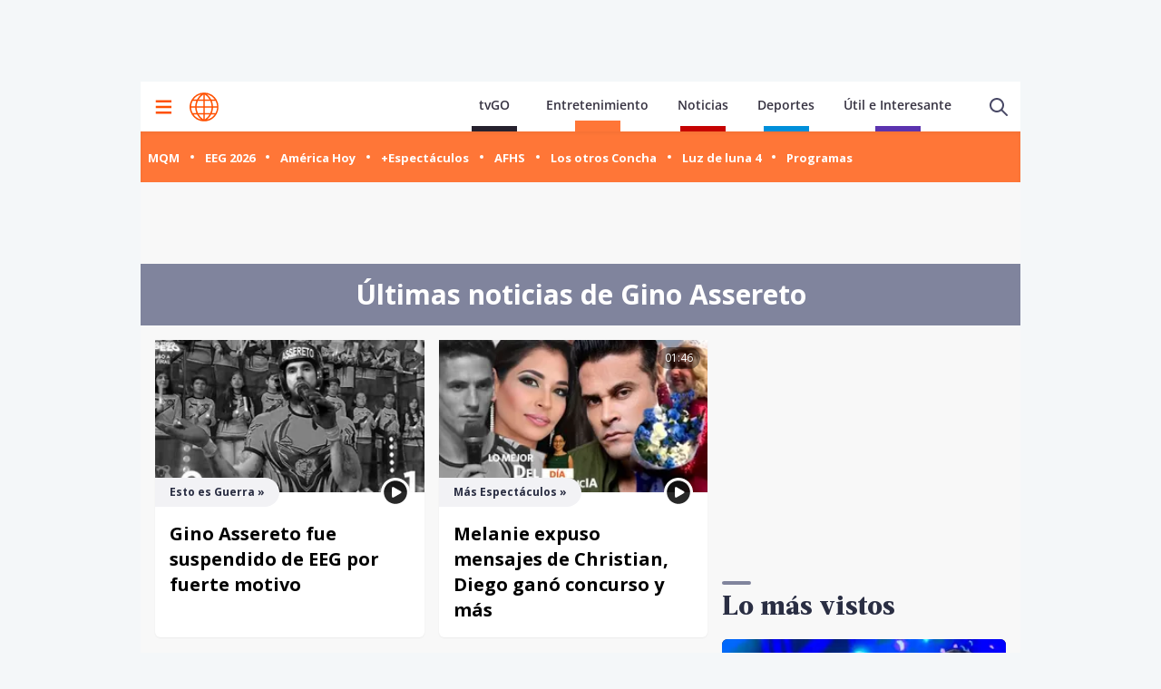

--- FILE ---
content_type: text/html; charset=utf-8
request_url: https://www.americatv.com.pe/tag/gino-assereto
body_size: 13958
content:
<!DOCTYPE html><html><head><meta charSet="utf-8"/><meta name="viewport" content="width=device-width,initial-scale=1,minimum-scale=1,maximum-scale=1,user-scalable=no"/><link rel="apple-touch-icon" sizes="180x180" href="/icons/apple-touch-icon.png"/><link rel="icon" type="image/png" sizes="32x32" href="/icons/favicon-32x32.png"/><link rel="icon" type="image/png" sizes="16x16" href="/icons/favicon-16x16.png"/><link rel="manifest" href="/site.webmanifest"/><link rel="mask-icon" href="/icons/safari-pinned-tab.svg" color="#ff5000"/><meta name="msapplication-TileColor" content="#ff5000"/><meta name="theme-color" content="#ffffff"/><meta property="fb:admins" content="733654848"/><meta property="fb:admins" content="1604112120"/><meta property="fb:admins" content="1275711072"/><meta property="fb:pages" content="153707081317782"/><link rel="preconnect" href="https://fonts.gstatic.com"/><link rel="preconnect" href="https://www.googletagmanager.com"/><link rel="preconnect" href="https://adservice.google.com/"/><link rel="preconnect" href="https://googleads.g.doubleclick.net/"/><link rel="preconnect" href="https://www.googletagservices.com/"/><link rel="preconnect" href="https://tpc.googlesyndication.com/"/><script type="application/ld+json">{"@context":"https://schema.org","@type":"Organization","@id":"https://www.americatv.com.pe/","logo":"/icons/android-chrome-192x192.png","legalName":"América Entretenimiento","name":"América Entretenimiento","sameAs":["https://www.americatv.com.pe/"],"url":"https://www.americatv.com.pe/","address":{"@type":"PostalAddress","streetAddress":"Montero Rosas 1099","addressLocality":"Santa Beatriz","addressRegion":"Lima","postalCode":"150101","addressCountry":"Perú"},"contactPoint":[{"@type":"ContactPoint","telephone":"+511-419-4000","contactType":"customer service","areaServed":"PE","availableLanguage":["English","Spanish"]}]}</script><link rel="canonical" href="https://www.americatv.com.pe/tag/gino-assereto"/><title>Últimas noticias de gino assereto</title><meta name="robots" content="index,follow"/><meta property="og:title" content="Últimas noticias de gino assereto"/><meta property="og:url" content="https://www.americatv.com.pe/tag/gino-assereto"/><meta property="og:type" content="website"/><meta property="og:image" content="/img/default-seo.jpg"/><meta property="og:image:alt" content="América Entretenimiento"/><meta property="og:image:width" content="696"/><meta property="og:image:height" content="418"/><script type="application/ld+json">{"@context":"https://schema.org","@type":"ItemList","itemListElement":[{"@type":"ListItem","position":"1","url":"https://www.americatv.com.pe/esto-es-guerra/gino-assereto-fue-suspendido-eeg-fuerte-motivo-noticia-161365"},{"@type":"ListItem","position":"2","url":"https://www.americatv.com.pe/mas-espectaculos/melanie-expuso-mensajes-christian-diego-gano-concurso-y-mas-noticia-161307"},{"@type":"ListItem","position":"3","url":"https://www.americatv.com.pe/esto-es-guerra/facundo-gonzalez-quedo-shock-reaccion-gino-ganarle-noticia-161297"},{"@type":"ListItem","position":"4","url":"https://www.americatv.com.pe/esto-es-guerra/gino-assereto-derroto-facundo-gonzalez-semifinal-eeg-noticia-161219"},{"@type":"ListItem","position":"5","url":"https://www.americatv.com.pe/esto-es-guerra/gino-assereto-regreso-eeg-y-lanzo-tremenda-advertencia-noticia-161088"},{"@type":"ListItem","position":"6","url":"https://www.americatv.com.pe/mas-espectaculos/raul-suspendido-eeg-mario-y-alejandra-no-son-amigos-y-mas-noticia-159727"},{"@type":"ListItem","position":"7","url":"https://www.americatv.com.pe/mas-espectaculos/majo-sabor-volvio-gino-assereto-asi-lo-evidencio-noticia-159706"},{"@type":"ListItem","position":"8","url":"https://www.americatv.com.pe/mas-espectaculos/majo-sabor-anuncio-fin-su-relacion-gino-assereto-noticia-159457"},{"@type":"ListItem","position":"9","url":"https://www.americatv.com.pe/mas-espectaculos/majo-gino-terminaron-mario-hart-defendio-korina-y-mas-noticia-159458"},{"@type":"ListItem","position":"10","url":"https://www.americatv.com.pe/esta-noche/gino-assereto-se-quebro-al-contar-que-encontro-paz-lejos-tv-noticia-159351"},{"@type":"ListItem","position":"11","url":"https://www.americatv.com.pe/esta-noche/gino-assereto-afirma-que-su-ejemplo-seguir-jesus-nazaret-noticia-159350"},{"@type":"ListItem","position":"12","url":"https://www.americatv.com.pe/esta-noche/gino-assereto-marco-zunino-luis-baca-y-juan-carlos-esta-noche-noticia-159261"}]}</script><meta name="next-head-count" content="31"/><link rel="preload" href="/_next/static/css/1c1728b944c812c9.css" as="style"/><link rel="stylesheet" href="/_next/static/css/1c1728b944c812c9.css" data-n-g=""/><link rel="preload" href="/_next/static/css/98ae5a85068436fb.css" as="style"/><link rel="stylesheet" href="/_next/static/css/98ae5a85068436fb.css" data-n-p=""/><link rel="preload" href="/_next/static/css/640550d43982235d.css" as="style"/><link rel="stylesheet" href="/_next/static/css/640550d43982235d.css" data-n-p=""/><link rel="preload" href="/_next/static/css/d003adb93a697673.css" as="style"/><link rel="stylesheet" href="/_next/static/css/d003adb93a697673.css" data-n-p=""/><noscript data-n-css=""></noscript><script defer="" nomodule="" src="/_next/static/chunks/polyfills-78c92fac7aa8fdd8.js"></script><script src="/_next/static/chunks/webpack-78daef3c5332994b.js" defer=""></script><script src="/_next/static/chunks/framework-f9abbe1382635579.js" defer=""></script><script src="/_next/static/chunks/main-945fe3d05e819b5f.js" defer=""></script><script src="/_next/static/chunks/pages/_app-816dbd069a7c308c.js" defer=""></script><script src="/_next/static/chunks/5439-a2cd6360c53bd46e.js" defer=""></script><script src="/_next/static/chunks/2962-2badd04514e80ddd.js" defer=""></script><script src="/_next/static/chunks/4779-f08c7380e9ee480d.js" defer=""></script><script src="/_next/static/chunks/943-38274f0dffb6ebd5.js" defer=""></script><script src="/_next/static/chunks/pages/tag/%5Btag%5D-9dc1283d079baa48.js" defer=""></script><script src="/_next/static/estaticos/_buildManifest.js" defer=""></script><script src="/_next/static/estaticos/_ssgManifest.js" defer=""></script></head><body><div id="__next"><noscript><iframe src="https://www.googletagmanager.com/ns.html?id=GTM-KG65Z6S" height="0" width="0" style="display:none;visibility:hidden"></iframe></noscript><div class="fixed w-full"><div class="max-w-screen md:mx-auto relative"><div id="LATERAL1" data-ads-name="Lateral_1" class="AdsSlot_lateral1__BfHD6 AdsSlot_ads__47CZf"></div><div id="LATERAL2" data-ads-name="Lateral_2" class="AdsSlot_lateral2__fxWQs AdsSlot_ads__47CZf"></div></div></div><div id="LEADERBOARD1" data-ads-name="Leaderboard_1" class="AdsSlot_leaderboard__b_MRN flex justify-center min-h-[50px] md:min-h-[90px] z-20 AdsSlot_ads__47CZf"></div><div class="max-w-screen md:mx-auto relative z-0 bg-[#f8f8f8] __className_67e863"><div class="w-full top-0 flex bg-white relative px-1 md:h-[55px]"><div class="mx-auto  relative z-30 w-full"><div class="flex justify-between h-14 md:h-full"><div class="flex items-center"><div class="inline-flex "><button class="inline-block p-3" aria-label="Mostrar menú"><svg xmlns="http://www.w3.org/2000/svg" width="18" height="16" fill="none" class="fill-ae-orange-100"><path d="M.75 15.5h22.5V13H.75v2.5Zm0-6.25h22.5v-2.5H.75v2.5ZM.75.5V3h22.5V.5H.75Z"></path></svg></button></div><div class="pl-2 pt-1.5"><a aria-label="Ir a inicio" class="inline-block" href="/"><svg xmlns="https://www.w3.org/2000/svg" width="30" height="30" viewBox="0 0 40.111 40.111" class="fill-ae-orange-100 w-8 h-8 md:w-8 md:h-8"><path class="svg-logo-a" data-name="Trazado 14924" d="M37.364 10.093c-.12-.2-.2-.358-.319-.557a19.751 19.751 0 0 0-5.185-5.568c-.519-.358-1.037-.716-1.6-1.074-.2-.119-.4-.239-.558-.318A20.439 20.439 0 0 0 20.173.15h-.2A19.425 19.425 0 0 0 9.922 2.934a20.048 20.048 0 0 0-7.1 7.159 19.833 19.833 0 0 0 0 19.886l.279.517a20.087 20.087 0 0 0 5.3 5.687c.479.358 1 .676 1.516.994.4.239.758.437 1.157.636a20.215 20.215 0 0 0 8.895 2.148h.16a19.62 19.62 0 0 0 5.863-.915 17.964 17.964 0 0 0 4.188-1.869 21.951 21.951 0 0 0 1.994-1.352A19.891 19.891 0 0 0 37 30.496l.279-.517c.12-.2.2-.358.319-.557a20.215 20.215 0 0 0 2.273-7.4 15.923 15.923 0 0 0 .08-1.949 18.962 18.962 0 0 0-2.587-9.98Zm.638 8.949h-5.584a21.451 21.451 0 0 0-1.635-7.437h5.105a17.788 17.788 0 0 1 2.114 7.436ZM21.09 2.85a21.376 21.376 0 0 1 6.5 6.721h-6.5Zm-1.994 6.726h-6.5a20.558 20.558 0 0 1 6.5-6.721Zm-3.071-6.96a22.364 22.364 0 0 0-5.7 6.96h-4.79a18.217 18.217 0 0 1 10.49-6.96Zm3.071 8.988v7.437H9.762a19.963 19.963 0 0 1 1.795-7.437Zm0 9.426v7.437h-7.539a19.963 19.963 0 0 1-1.795-7.437Zm0 9.466v6.721a20.951 20.951 0 0 1-6.5-6.721Zm1.994 0h6.5a20.558 20.558 0 0 1-6.5 6.721Zm3.071 6.96a22.364 22.364 0 0 0 5.7-6.96h4.789a18.217 18.217 0 0 1-10.489 6.959Zm-3.071-8.989V21.03h9.333a19.963 19.963 0 0 1-1.795 7.437Zm0-9.426v-7.437h7.538a19.963 19.963 0 0 1 1.795 7.437Zm8.974-13.84c.479.318.957.676 1.4 1.034a18.35 18.35 0 0 1 3.186 3.381h-4.785a22.069 22.069 0 0 0-5.7-7 18.047 18.047 0 0 1 5.424 2.267 3.328 3.328 0 0 1 .475.318Zm-25.806 6.4h5.106a22.617 22.617 0 0 0-1.635 7.437H2.184a18.351 18.351 0 0 1 2.074-7.434ZM2.184 21.03h5.544a21.451 21.451 0 0 0 1.635 7.437H4.258a17.017 17.017 0 0 1-1.635-4.375c-.04-.119-.04-.239-.08-.4-.04-.119-.04-.239-.08-.358a19.272 19.272 0 0 1-.279-2.184s0-.08 0-.12Zm8.895 14.477a18.619 18.619 0 0 1-5.584-5.011h4.786a23.061 23.061 0 0 0 5.744 6.96 21.982 21.982 0 0 1-2.875-.915c-.359-.159-.718-.318-1.037-.477-.356-.2-.675-.359-1.034-.557Zm24.849-7.039h-5.106a22.617 22.617 0 0 0 1.635-7.437h5.584a19.049 19.049 0 0 1-2.113 7.436Z" stroke-width="0.3"></path></svg></a></div></div><div class="flex"><nav class="hidden md:flex md:items-end mt-4 mr-4"><ul class="flex items-end"><li class="mx-4"><a href="https://tvgo.americatv.com.pe" class="Header_text_nav__KjhRt pb-1.5 " target="_blank" rel="noreferrer">tvGO</a><span class="w-[50px] block h-1.5 mx-auto bg-tg"></span></li><li class="mx-4"><a class="Header_text_nav__KjhRt" href="/entretenimiento">Entretenimiento</a><span class="w-[50px] h-3 bg-aebg block mx-auto"></span></li><li class="mx-4"><a href="https://www.americatv.com.pe/noticias" class="Header_text_nav__KjhRt pb-1.5">Noticias</a><span class="w-[50px] h-1.5 block mx-auto bg-an"></span></li><li class="mx-4"><a href="https://www.americatv.com.pe/deportes" class="Header_text_nav__KjhRt pb-1.5">Deportes</a><span class="w-[50px] h-1.5 block mx-auto bg-ad"></span></li><li class="mx-4"><a href="https://www.americatv.com.pe/noticias/util-e-interesante" class="Header_text_nav__KjhRt pb-1.5">Útil e Interesante</a><span class="w-[50px] h-1.5 block mx-auto bg-uei"></span></li></ul></nav><div class="flex items-center"><div class="flex items-center"><button class="hidden md:flex px-2"><svg class="ico-search-show" xmlns="http://www.w3.org/2000/svg" width="24" height="24" fill="none" viewBox="0 0 24 24"><path fill="#494966" fill-rule="evenodd" d="M16.325 14.899l5.38 5.38a1.009 1.009 0 11-1.427 1.426l-5.38-5.38a8 8 0 111.426-1.426h.001zM10 16a6 6 0 100-12 6 6 0 000 12z" clip-rule="evenodd"></path></svg></button></div></div></div></div></div></div><div class="py-2 bg-aebg shadow-inner"><nav><ul class="relative w-full flex md:block snap-x snap-proximity overflow-x-auto px-2 md:pb-0 "><li class="snap-center shrink-0 flex md:inline-flex items-center"><a class="my-2" href="/mande-quien-mande?utm_source=AE&amp;utm_medium=Boton&amp;utm_campaign=Mande-Quien-Mande"><button class="NewNavigation_navigation__link__ax_Tn">MQM</button></a><i class="w-1 h-1 bg-white rounded-full flex mx-3"></i></li><li class="snap-center shrink-0 flex md:inline-flex items-center"><a class="my-2" href="/esto-es-guerra?utm_source=AE&amp;utm_medium=Boton&amp;utm_campaign=EEG"><button class="NewNavigation_navigation__link__ax_Tn">EEG 2026</button></a><i class="w-1 h-1 bg-white rounded-full flex mx-3"></i></li><li class="snap-center shrink-0 flex md:inline-flex items-center"><a class="my-2" href="/america-hoy?utm_source=AE&amp;utm_medium=Boton&amp;utm_campaign=Am%C3%A9rica%20Hoy"><button class="NewNavigation_navigation__link__ax_Tn">América Hoy</button></a><i class="w-1 h-1 bg-white rounded-full flex mx-3"></i></li><li class="snap-center shrink-0 flex md:inline-flex items-center"><a class="my-2" href="/mas-espectaculos?utm_source=AE&amp;utm_medium=Boton&amp;utm_campaign=Mas%20Espectaculos"><button class="NewNavigation_navigation__link__ax_Tn">+Espectáculos</button></a><i class="w-1 h-1 bg-white rounded-full flex mx-3"></i></li><li class="snap-center shrink-0 flex md:inline-flex items-center"><a class="my-2" href="/al-fondo-hay-sitio?utm_source=AE&amp;utm_medium=Boton&amp;utm_campaign=Al-Fondo-Hay-Sitio"><button class="NewNavigation_navigation__link__ax_Tn">AFHS</button></a><i class="w-1 h-1 bg-white rounded-full flex mx-3"></i></li><li class="snap-center shrink-0 flex md:inline-flex items-center"><a class="my-2" href="/los-otros-concha?utm_source=AE&amp;utm_medium=Boton&amp;utm_campaign=Los%20Otros%20Concha"><button class="NewNavigation_navigation__link__ax_Tn">Los otros Concha</button></a><i class="w-1 h-1 bg-white rounded-full flex mx-3"></i></li><li class="snap-center shrink-0 flex md:inline-flex items-center"><a class="my-2" href="/luz-de-luna?utm_source=AE&amp;utm_medium=Boton&amp;utm_campaign=Luz-de-luna-4"><button class="NewNavigation_navigation__link__ax_Tn">Luz de luna 4</button></a><i class="w-1 h-1 bg-white rounded-full flex mx-3"></i></li><li class="snap-center shrink-0 flex md:inline-flex items-center"><a href="https://www.americatv.com.pe/programas?ref=hbsec2"><button class="NewNavigation_navigation__link__ax_Tn">Programas</button></a></li></ul></nav></div><div class="md:max-w-screen md:mx-auto"><div id="LEADERBOARD1" data-ads-name="Leaderboard_1" class="AdsSlot_leaderboard__b_MRN flex justify-center min-h-[50px] md:min-h-[90px] AdsSlot_ads__47CZf"></div></div><div class="bg-ae-light-300 text-center py-4 mb-4"><h1 class="text-white text-3xl font-bold">Últimas noticias de <span class="capitalize">gino assereto</span></h1></div><section class="px-4 md:flex"><div class="md:w-2/3 md:pr-4"><div class="md:grid md:grid-cols-2 md:gap-4"><article class="CardPrimary_cardWhite__vaS8P mb-4 rounded-b-md overflow-hidden shadow-sm hover:shadow-md"><div class="relative CardPrimary_image__rK3tL"><a href="/esto-es-guerra/gino-assereto-fue-suspendido-eeg-fuerte-motivo-noticia-161365"><div class="absolute -bottom-4 right-4 z-10 w-8 h-8" style="background-image:url(/icons/ico-play.svg);background-size:contain"></div><picture><source srcSet="
                            https://e-ae.americatv.com.pe/esto-es-guerra-gino-assereto-fue-suspendido-eeg-fuerte-motivo-noticia-161365-302x170-439941.jpg 1x,
                            https://e-ae.americatv.com.pe/esto-es-guerra-gino-assereto-fue-suspendido-eeg-fuerte-motivo-noticia-161365-604x340-439941.jpg 2x
                          " media="(max-width: 768px)"/><img alt="Gino quedó fuera de competencia | Composición: Katherine Lozano" loading="lazy" width="269" height="152" decoding="async" data-nimg="1" class="w-full" style="color:transparent" src="https://e-ae.americatv.com.pe/esto-es-guerra-gino-assereto-fue-suspendido-eeg-fuerte-motivo-noticia-161365-269x152-439941.jpg"/></picture></a></div><div class="relative p-4 pt-8"><a href="/esto-es-guerra"><div class="absolute -top-4 bg-ae-light-200 text-ae-text-100 rounded-r-2xl px-4 py-2 text-xs font-bold left-0 hover:bg-ae-orange-100 hover:text-white">Esto es Guerra<!-- --> »</div></a><h2 class="CardPrimary_title__fyVZP hover:underline"><a class="font-bold text-xl" href="/esto-es-guerra/gino-assereto-fue-suspendido-eeg-fuerte-motivo-noticia-161365">Gino Assereto fue suspendido de EEG por fuerte motivo</a></h2></div></article><article class="CardPrimary_cardWhite__vaS8P mb-4 rounded-b-md overflow-hidden shadow-sm hover:shadow-md"><div class="relative CardPrimary_image__rK3tL"><a href="/mas-espectaculos/melanie-expuso-mensajes-christian-diego-gano-concurso-y-mas-noticia-161307"><div class="bg-black/40 rounded-2xl py-1 px-2 text-white font-light absolute top-2 right-2 text-xs CardPrimary_timer__CMoAV">01:46</div><div class="absolute -bottom-4 right-4 z-10 w-8 h-8" style="background-image:url(/icons/ico-play.svg);background-size:contain"></div><picture><source srcSet="
                            https://e-ae.americatv.com.pe/mas-espectaculos-melanie-expuso-mensajes-christian-diego-gano-concurso-y-mas-noticia-161307-302x170-439879.jpg 1x,
                            https://e-ae.americatv.com.pe/mas-espectaculos-melanie-expuso-mensajes-christian-diego-gano-concurso-y-mas-noticia-161307-604x340-439879.jpg 2x
                          " media="(max-width: 768px)"/><img alt="Lo mejor del día con LucIA." loading="lazy" width="269" height="152" decoding="async" data-nimg="1" class="w-full" style="color:transparent" src="https://e-ae.americatv.com.pe/mas-espectaculos-melanie-expuso-mensajes-christian-diego-gano-concurso-y-mas-noticia-161307-269x152-439879.jpg"/></picture></a></div><div class="relative p-4 pt-8"><a href="/mas-espectaculos"><div class="absolute -top-4 bg-ae-light-200 text-ae-text-100 rounded-r-2xl px-4 py-2 text-xs font-bold left-0 hover:bg-ae-orange-100 hover:text-white">Más Espectáculos<!-- --> »</div></a><h2 class="CardPrimary_title__fyVZP hover:underline"><a class="font-bold text-xl" href="/mas-espectaculos/melanie-expuso-mensajes-christian-diego-gano-concurso-y-mas-noticia-161307">Melanie expuso mensajes de Christian, Diego ganó concurso y más</a></h2></div></article><article class="CardPrimary_cardWhite__vaS8P mb-4 rounded-b-md overflow-hidden shadow-sm hover:shadow-md"><div class="relative CardPrimary_image__rK3tL"><a href="/esto-es-guerra/facundo-gonzalez-quedo-shock-reaccion-gino-ganarle-noticia-161297"><div class="bg-black/40 rounded-2xl py-1 px-2 text-white font-light absolute top-2 right-2 text-xs CardPrimary_timer__CMoAV">00:57</div><div class="absolute -bottom-4 right-4 z-10 w-8 h-8" style="background-image:url(/icons/ico-play.svg);background-size:contain"></div><picture><source srcSet="
                            https://e-ae.americatv.com.pe/esto-es-guerra-facundo-gonzalez-quedo-shock-reaccion-gino-ganarle-noticia-161297-302x170-439867.jpg 1x,
                            https://e-ae.americatv.com.pe/esto-es-guerra-facundo-gonzalez-quedo-shock-reaccion-gino-ganarle-noticia-161297-604x340-439867.jpg 2x
                          " media="(max-width: 768px)"/><img alt="Gino Assereto enfureció al perder contra Facundo González" loading="lazy" width="269" height="152" decoding="async" data-nimg="1" class="w-full" style="color:transparent" src="https://e-ae.americatv.com.pe/esto-es-guerra-facundo-gonzalez-quedo-shock-reaccion-gino-ganarle-noticia-161297-269x152-439867.jpg"/></picture></a></div><div class="relative p-4 pt-8"><a href="/esto-es-guerra"><div class="absolute -top-4 bg-ae-light-200 text-ae-text-100 rounded-r-2xl px-4 py-2 text-xs font-bold left-0 hover:bg-ae-orange-100 hover:text-white">Esto es Guerra<!-- --> »</div></a><h2 class="CardPrimary_title__fyVZP hover:underline"><a class="font-bold text-xl" href="/esto-es-guerra/facundo-gonzalez-quedo-shock-reaccion-gino-ganarle-noticia-161297">Facundo González quedó en shock por reacción de Gino Assereto tras ganarle</a></h2></div></article><article class="CardPrimary_cardWhite__vaS8P mb-4 rounded-b-md overflow-hidden shadow-sm hover:shadow-md"><div class="relative CardPrimary_image__rK3tL"><a href="/esto-es-guerra/gino-assereto-derroto-facundo-gonzalez-semifinal-eeg-noticia-161219"><div class="bg-black/40 rounded-2xl py-1 px-2 text-white font-light absolute top-2 right-2 text-xs CardPrimary_timer__CMoAV">02:37</div><div class="absolute -bottom-4 right-4 z-10 w-8 h-8" style="background-image:url(/icons/ico-play.svg);background-size:contain"></div><picture><source srcSet="
                            https://e-ae.americatv.com.pe/esto-es-guerra-gino-assereto-derroto-facundo-gonzalez-semifinal-eeg-noticia-161219-302x170-439785.jpg 1x,
                            https://e-ae.americatv.com.pe/esto-es-guerra-gino-assereto-derroto-facundo-gonzalez-semifinal-eeg-noticia-161219-604x340-439785.jpg 2x
                          " media="(max-width: 768px)"/><img alt="Gino Assereto derrotó a Facundo González en semifinal" loading="lazy" width="269" height="152" decoding="async" data-nimg="1" class="w-full" style="color:transparent" src="https://e-ae.americatv.com.pe/esto-es-guerra-gino-assereto-derroto-facundo-gonzalez-semifinal-eeg-noticia-161219-269x152-439785.jpg"/></picture></a></div><div class="relative p-4 pt-8"><a href="/esto-es-guerra"><div class="absolute -top-4 bg-ae-light-200 text-ae-text-100 rounded-r-2xl px-4 py-2 text-xs font-bold left-0 hover:bg-ae-orange-100 hover:text-white">Esto es Guerra<!-- --> »</div></a><h2 class="CardPrimary_title__fyVZP hover:underline"><a class="font-bold text-xl" href="/esto-es-guerra/gino-assereto-derroto-facundo-gonzalez-semifinal-eeg-noticia-161219">Gino Assereto derrotó a Facundo González en semifinal de EEG</a></h2></div></article><article class="CardPrimary_cardWhite__vaS8P mb-4 rounded-b-md overflow-hidden shadow-sm hover:shadow-md"><div class="relative CardPrimary_image__rK3tL"><a href="/esto-es-guerra/gino-assereto-regreso-eeg-y-lanzo-tremenda-advertencia-noticia-161088"><div class="bg-black/40 rounded-2xl py-1 px-2 text-white font-light absolute top-2 right-2 text-xs CardPrimary_timer__CMoAV">01:51</div><div class="absolute -bottom-4 right-4 z-10 w-8 h-8" style="background-image:url(/icons/ico-play.svg);background-size:contain"></div><picture><source srcSet="
                            https://e-ae.americatv.com.pe/esto-es-guerra-gino-assereto-regreso-eeg-y-lanzo-tremenda-advertencia-noticia-161088-302x170-439632.jpg 1x,
                            https://e-ae.americatv.com.pe/esto-es-guerra-gino-assereto-regreso-eeg-y-lanzo-tremenda-advertencia-noticia-161088-604x340-439632.jpg 2x
                          " media="(max-width: 768px)"/><img alt="Gino estalló de emoción" loading="lazy" width="269" height="152" decoding="async" data-nimg="1" class="w-full" style="color:transparent" src="https://e-ae.americatv.com.pe/esto-es-guerra-gino-assereto-regreso-eeg-y-lanzo-tremenda-advertencia-noticia-161088-269x152-439632.jpg"/></picture></a></div><div class="relative p-4 pt-8"><a href="/esto-es-guerra"><div class="absolute -top-4 bg-ae-light-200 text-ae-text-100 rounded-r-2xl px-4 py-2 text-xs font-bold left-0 hover:bg-ae-orange-100 hover:text-white">Esto es Guerra<!-- --> »</div></a><h2 class="CardPrimary_title__fyVZP hover:underline"><a class="font-bold text-xl" href="/esto-es-guerra/gino-assereto-regreso-eeg-y-lanzo-tremenda-advertencia-noticia-161088">Gino Assereto regresó a EEG y lanzó tremenda advertencia</a></h2></div></article><article class="CardPrimary_cardWhite__vaS8P mb-4 rounded-b-md overflow-hidden shadow-sm hover:shadow-md"><div class="relative CardPrimary_image__rK3tL"><a href="/mas-espectaculos/raul-suspendido-eeg-mario-y-alejandra-no-son-amigos-y-mas-noticia-159727"><div class="bg-black/40 rounded-2xl py-1 px-2 text-white font-light absolute top-2 right-2 text-xs CardPrimary_timer__CMoAV">01:26</div><div class="absolute -bottom-4 right-4 z-10 w-8 h-8" style="background-image:url(/icons/ico-play.svg);background-size:contain"></div><picture><source srcSet="
                            https://e-ae.americatv.com.pe/mas-espectaculos-raul-suspendido-eeg-mario-y-alejandra-no-son-amigos-y-mas-noticia-159727-302x170-438097.jpg 1x,
                            https://e-ae.americatv.com.pe/mas-espectaculos-raul-suspendido-eeg-mario-y-alejandra-no-son-amigos-y-mas-noticia-159727-604x340-438097.jpg 2x
                          " media="(max-width: 768px)"/><img alt="¿Mario y Alejandra no son amigos?, Raúl se fue de EEG y más" loading="lazy" width="269" height="152" decoding="async" data-nimg="1" class="w-full" style="color:transparent" src="https://e-ae.americatv.com.pe/mas-espectaculos-raul-suspendido-eeg-mario-y-alejandra-no-son-amigos-y-mas-noticia-159727-269x152-438097.jpg"/></picture></a></div><div class="relative p-4 pt-8"><a href="/mas-espectaculos"><div class="absolute -top-4 bg-ae-light-200 text-ae-text-100 rounded-r-2xl px-4 py-2 text-xs font-bold left-0 hover:bg-ae-orange-100 hover:text-white">Más Espectáculos<!-- --> »</div></a><h2 class="CardPrimary_title__fyVZP hover:underline"><a class="font-bold text-xl" href="/mas-espectaculos/raul-suspendido-eeg-mario-y-alejandra-no-son-amigos-y-mas-noticia-159727">Raúl suspendido de EEG, ¿Mario y Alejandra no son amigos? y más</a></h2></div></article><article class="CardPrimary_cardWhite__vaS8P mb-4 rounded-b-md overflow-hidden shadow-sm hover:shadow-md"><div class="relative CardPrimary_image__rK3tL"><a href="/mas-espectaculos/majo-sabor-volvio-gino-assereto-asi-lo-evidencio-noticia-159706"><div class="bg-black/40 rounded-2xl py-1 px-2 text-white font-light absolute top-2 right-2 text-xs CardPrimary_timer__CMoAV">00:12</div><div class="absolute -bottom-4 right-4 z-10 w-8 h-8" style="background-image:url(/icons/ico-play.svg);background-size:contain"></div><picture><source srcSet="
                            https://e-ae.americatv.com.pe/mas-espectaculos-majo-sabor-volvio-gino-assereto-asi-lo-evidencio-noticia-159706-302x170-438072.jpg 1x,
                            https://e-ae.americatv.com.pe/mas-espectaculos-majo-sabor-volvio-gino-assereto-asi-lo-evidencio-noticia-159706-604x340-438072.jpg 2x
                          " media="(max-width: 768px)"/><img alt="¿Majo con sabor volvió con Gino Assereto?" loading="lazy" width="269" height="152" decoding="async" data-nimg="1" class="w-full" style="color:transparent" src="https://e-ae.americatv.com.pe/mas-espectaculos-majo-sabor-volvio-gino-assereto-asi-lo-evidencio-noticia-159706-269x152-438072.jpg"/></picture></a></div><div class="relative p-4 pt-8"><a href="/mas-espectaculos"><div class="absolute -top-4 bg-ae-light-200 text-ae-text-100 rounded-r-2xl px-4 py-2 text-xs font-bold left-0 hover:bg-ae-orange-100 hover:text-white">Más Espectáculos<!-- --> »</div></a><h2 class="CardPrimary_title__fyVZP hover:underline"><a class="font-bold text-xl" href="/mas-espectaculos/majo-sabor-volvio-gino-assereto-asi-lo-evidencio-noticia-159706">¿Majo con sabor volvió con Gino Assereto? Así lo evidenció</a></h2></div></article><article class="CardPrimary_cardWhite__vaS8P mb-4 rounded-b-md overflow-hidden shadow-sm hover:shadow-md"><div class="relative CardPrimary_image__rK3tL"><a href="/mas-espectaculos/majo-sabor-anuncio-fin-su-relacion-gino-assereto-noticia-159457"><div class="bg-black/40 rounded-2xl py-1 px-2 text-white font-light absolute top-2 right-2 text-xs CardPrimary_timer__CMoAV">00:10</div><div class="absolute -bottom-4 right-4 z-10 w-8 h-8" style="background-image:url(/icons/ico-play.svg);background-size:contain"></div><picture><source srcSet="
                            https://e-ae.americatv.com.pe/mas-espectaculos-majo-sabor-anuncio-fin-su-relacion-gino-assereto-noticia-159457-302x170-437770.jpg 1x,
                            https://e-ae.americatv.com.pe/mas-espectaculos-majo-sabor-anuncio-fin-su-relacion-gino-assereto-noticia-159457-604x340-437770.jpg 2x
                          " media="(max-width: 768px)"/><img alt="&quot;Majo con sabor&quot; anunció fin de su relación con Gino Assereto: &quot;Gracias por tanto&quot;." loading="lazy" width="269" height="152" decoding="async" data-nimg="1" class="w-full" style="color:transparent" src="https://e-ae.americatv.com.pe/mas-espectaculos-majo-sabor-anuncio-fin-su-relacion-gino-assereto-noticia-159457-269x152-437770.jpg"/></picture></a></div><div class="relative p-4 pt-8"><a href="/mas-espectaculos"><div class="absolute -top-4 bg-ae-light-200 text-ae-text-100 rounded-r-2xl px-4 py-2 text-xs font-bold left-0 hover:bg-ae-orange-100 hover:text-white">Más Espectáculos<!-- --> »</div></a><h2 class="CardPrimary_title__fyVZP hover:underline"><a class="font-bold text-xl" href="/mas-espectaculos/majo-sabor-anuncio-fin-su-relacion-gino-assereto-noticia-159457">"Majo con sabor" anunció el fin de su relación con Gino Assereto</a></h2></div></article><article class="CardPrimary_cardWhite__vaS8P mb-4 rounded-b-md overflow-hidden shadow-sm hover:shadow-md"><div class="relative CardPrimary_image__rK3tL"><a href="/mas-espectaculos/majo-gino-terminaron-mario-hart-defendio-korina-y-mas-noticia-159458"><div class="bg-black/40 rounded-2xl py-1 px-2 text-white font-light absolute top-2 right-2 text-xs CardPrimary_timer__CMoAV">01:28</div><div class="absolute -bottom-4 right-4 z-10 w-8 h-8" style="background-image:url(/icons/ico-play.svg);background-size:contain"></div><picture><source srcSet="
                            https://e-ae.americatv.com.pe/mas-espectaculos-majo-gino-terminaron-mario-hart-defendio-korina-y-mas-noticia-159458-302x170-437775.jpg 1x,
                            https://e-ae.americatv.com.pe/mas-espectaculos-majo-gino-terminaron-mario-hart-defendio-korina-y-mas-noticia-159458-604x340-437775.jpg 2x
                          " media="(max-width: 768px)"/><img alt="Mario Hart defendió a Korina, Flavia Laos quiere novio rico" loading="lazy" width="269" height="152" decoding="async" data-nimg="1" class="w-full" style="color:transparent" src="https://e-ae.americatv.com.pe/mas-espectaculos-majo-gino-terminaron-mario-hart-defendio-korina-y-mas-noticia-159458-269x152-437775.jpg"/></picture></a></div><div class="relative p-4 pt-8"><a href="/mas-espectaculos"><div class="absolute -top-4 bg-ae-light-200 text-ae-text-100 rounded-r-2xl px-4 py-2 text-xs font-bold left-0 hover:bg-ae-orange-100 hover:text-white">Más Espectáculos<!-- --> »</div></a><h2 class="CardPrimary_title__fyVZP hover:underline"><a class="font-bold text-xl" href="/mas-espectaculos/majo-gino-terminaron-mario-hart-defendio-korina-y-mas-noticia-159458">Majo y Gino terminaron, Mario Hart defendió a Korina y más</a></h2></div></article><article class="CardPrimary_cardWhite__vaS8P mb-4 rounded-b-md overflow-hidden shadow-sm hover:shadow-md"><div class="relative CardPrimary_image__rK3tL"><a href="/esta-noche/gino-assereto-se-quebro-al-contar-que-encontro-paz-lejos-tv-noticia-159351"><div class="bg-black/40 rounded-2xl py-1 px-2 text-white font-light absolute top-2 right-2 text-xs CardPrimary_timer__CMoAV">01:51</div><div class="absolute -bottom-4 right-4 z-10 w-8 h-8" style="background-image:url(/icons/ico-play.svg);background-size:contain"></div><picture><source srcSet="
                            https://e-ae.americatv.com.pe/esta-noche-gino-assereto-se-quebro-al-contar-que-encontro-paz-lejos-tv-noticia-159351-302x170-437660.jpg 1x,
                            https://e-ae.americatv.com.pe/esta-noche-gino-assereto-se-quebro-al-contar-que-encontro-paz-lejos-tv-noticia-159351-604x340-437660.jpg 2x
                          " media="(max-width: 768px)"/><img alt="Gino Assereto dejó la TV y encontró la paz que buscaba." loading="lazy" width="269" height="152" decoding="async" data-nimg="1" class="w-full" style="color:transparent" src="https://e-ae.americatv.com.pe/esta-noche-gino-assereto-se-quebro-al-contar-que-encontro-paz-lejos-tv-noticia-159351-269x152-437660.jpg"/></picture></a></div><div class="relative p-4 pt-8"><a href="/esta-noche"><div class="absolute -top-4 bg-ae-light-200 text-ae-text-100 rounded-r-2xl px-4 py-2 text-xs font-bold left-0 hover:bg-ae-orange-100 hover:text-white">Esta Noche<!-- --> »</div></a><h2 class="CardPrimary_title__fyVZP hover:underline"><a class="font-bold text-xl" href="/esta-noche/gino-assereto-se-quebro-al-contar-que-encontro-paz-lejos-tv-noticia-159351">Gino Assereto se quebró al contar que encontró paz lejos de la TV</a></h2></div></article><article class="CardPrimary_cardWhite__vaS8P mb-4 rounded-b-md overflow-hidden shadow-sm hover:shadow-md"><div class="relative CardPrimary_image__rK3tL"><a href="/esta-noche/gino-assereto-afirma-que-su-ejemplo-seguir-jesus-nazaret-noticia-159350"><div class="bg-black/40 rounded-2xl py-1 px-2 text-white font-light absolute top-2 right-2 text-xs CardPrimary_timer__CMoAV">02:39</div><div class="absolute -bottom-4 right-4 z-10 w-8 h-8" style="background-image:url(/icons/ico-play.svg);background-size:contain"></div><picture><source srcSet="
                            https://e-ae.americatv.com.pe/esta-noche-gino-assereto-afirma-que-su-ejemplo-seguir-jesus-nazaret-noticia-159350-302x170-437659.jpg 1x,
                            https://e-ae.americatv.com.pe/esta-noche-gino-assereto-afirma-que-su-ejemplo-seguir-jesus-nazaret-noticia-159350-604x340-437659.jpg 2x
                          " media="(max-width: 768px)"/><img alt="Gino Assereto deja los realities y sigue el camino de Jesús." loading="lazy" width="269" height="152" decoding="async" data-nimg="1" class="w-full" style="color:transparent" src="https://e-ae.americatv.com.pe/esta-noche-gino-assereto-afirma-que-su-ejemplo-seguir-jesus-nazaret-noticia-159350-269x152-437659.jpg"/></picture></a></div><div class="relative p-4 pt-8"><a href="/esta-noche"><div class="absolute -top-4 bg-ae-light-200 text-ae-text-100 rounded-r-2xl px-4 py-2 text-xs font-bold left-0 hover:bg-ae-orange-100 hover:text-white">Esta Noche<!-- --> »</div></a><h2 class="CardPrimary_title__fyVZP hover:underline"><a class="font-bold text-xl" href="/esta-noche/gino-assereto-afirma-que-su-ejemplo-seguir-jesus-nazaret-noticia-159350">Gino Assereto afirma que su ejemplo a seguir es Jesús de Nazaret</a></h2></div></article><article class="CardPrimary_cardWhite__vaS8P mb-4 rounded-b-md overflow-hidden shadow-sm hover:shadow-md"><div class="relative CardPrimary_image__rK3tL"><a href="/esta-noche/gino-assereto-marco-zunino-luis-baca-y-juan-carlos-esta-noche-noticia-159261"><div class="bg-black/40 rounded-2xl py-1 px-2 text-white font-light absolute top-2 right-2 text-xs CardPrimary_timer__CMoAV">00:34</div><div class="absolute -bottom-4 right-4 z-10 w-8 h-8" style="background-image:url(/icons/ico-play.svg);background-size:contain"></div><picture><source srcSet="
                            https://e-ae.americatv.com.pe/esta-noche-gino-assereto-marco-zunino-luis-baca-y-juan-carlos-esta-noche-noticia-159261-302x170-437547.jpg 1x,
                            https://e-ae.americatv.com.pe/esta-noche-gino-assereto-marco-zunino-luis-baca-y-juan-carlos-esta-noche-noticia-159261-604x340-437547.jpg 2x
                          " media="(max-width: 768px)"/><img alt="Gino, Marco, Luis Baca y Juan Carlos encenderán el set Esta Noche" loading="lazy" width="269" height="152" decoding="async" data-nimg="1" class="w-full" style="color:transparent" src="https://e-ae.americatv.com.pe/esta-noche-gino-assereto-marco-zunino-luis-baca-y-juan-carlos-esta-noche-noticia-159261-269x152-437547.jpg"/></picture></a></div><div class="relative p-4 pt-8"><a href="/esta-noche"><div class="absolute -top-4 bg-ae-light-200 text-ae-text-100 rounded-r-2xl px-4 py-2 text-xs font-bold left-0 hover:bg-ae-orange-100 hover:text-white">Esta Noche<!-- --> »</div></a><h2 class="CardPrimary_title__fyVZP hover:underline"><a class="font-bold text-xl" href="/esta-noche/gino-assereto-marco-zunino-luis-baca-y-juan-carlos-esta-noche-noticia-159261">Gino Assereto, Marco Zunino, Luis y Juan Carlos encenderán el set de 'Esta Noche'</a></h2></div></article></div></div><div class="md:w-1/3 "><div id="MEDIUMRECTANGLE1" data-ads-name="MediumRectangle_1" class="flex justify-center mb-4 min-h-[250px] AdsSlot_ads__47CZf"></div><div>Loading...</div><div id="MEDIUMRECTANGLE2" data-ads-name="MediumRectangle_2" class="flex justify-center mb-4 AdsSlot_ads__47CZf"></div></div></section><div class="md:max-w-screen md:mx-auto md:py-5"><div id="LEADERBOARD2" data-ads-name="Leaderboard_2" class="AdsSlot_leaderboard__b_MRN AdsSlot_leaderboard2___bZBc flex justify-center mt-4 AdsSlot_ads__47CZf"></div></div><div id="LEADERBOARD2" data-ads-name="Leaderboard_2" class="AdsSlot_leaderboard__b_MRN AdsSlot_leaderboard2___bZBc flex justify-center md:after:hidden AdsSlot_ads__47CZf"></div><div id="OOP1" data-ads-name="OOP1" class="AdsSlot_oop__yBYxD flex justify-center AdsSlot_ads__47CZf"></div><div id="OOP2" data-ads-name="OOP2" class="AdsSlot_oop__yBYxD flex justify-center AdsSlot_ads__47CZf"></div><footer class="bg-white"><div class="hidden md:flex justify-around px-4 p-8"><div class="flex gap-1"><svg xmlns="https://www.w3.org/2000/svg" width="28" height="28"><path data-name="Trazado 11771" d="M26.173 6.993c-.084-.14-.14-.252-.224-.392A13.892 13.892 0 0 0 22.3 2.685a46.38 46.38 0 0 0-1.122-.755 6.496 6.496 0 0 0-.393-.224A14.375 14.375 0 0 0 14.082 0h-.14a13.662 13.662 0 0 0-7.069 1.958A14.1 14.1 0 0 0 1.88 6.993a13.949 13.949 0 0 0 0 13.986l.2.364a14.128 14.128 0 0 0 3.731 4c.337.252.7.476 1.066.7.281.168.533.308.814.448A14.218 14.218 0 0 0 13.942 28h.112a13.8 13.8 0 0 0 4.124-.643 12.634 12.634 0 0 0 2.946-1.315 15.439 15.439 0 0 0 1.4-.951 13.99 13.99 0 0 0 3.394-3.748l.2-.364c.084-.14.14-.252.224-.392a14.217 14.217 0 0 0 1.6-5.2A11.2 11.2 0 0 0 28 14.014a13.337 13.337 0 0 0-1.827-7.021Zm.449 6.294h-3.927a15.087 15.087 0 0 0-1.15-5.231h3.591a12.511 12.511 0 0 1 1.486 5.231ZM14.728 1.9A15.034 15.034 0 0 1 19.3 6.629h-4.572Zm-1.4 4.727H8.752A14.459 14.459 0 0 1 13.325 1.9Zm-2.16-4.9a15.729 15.729 0 0 0-4.012 4.9H3.787a12.813 12.813 0 0 1 7.378-4.893Zm2.16 6.322v5.231H6.761a14.04 14.04 0 0 1 1.262-5.224Zm0 6.629v5.231h-5.3a14.04 14.04 0 0 1-1.262-5.231Zm0 6.657v4.735a14.735 14.735 0 0 1-4.573-4.727Zm1.4 0H19.3a14.459 14.459 0 0 1-4.573 4.727Zm2.16 4.9a15.729 15.729 0 0 0 4.012-4.9h3.366a12.813 12.813 0 0 1-7.378 4.903Zm-2.16-6.322v-5.228h6.564a14.04 14.04 0 0 1-1.262 5.231Zm0-6.629V8.056h5.3a14.04 14.04 0 0 1 1.262 5.231Zm6.312-9.732c.337.224.673.476.982.727a12.906 12.906 0 0 1 2.244 2.378H20.9a15.522 15.522 0 0 0-4.012-4.923A12.693 12.693 0 0 1 20.7 3.329a2.34 2.34 0 0 1 .34.223Zm-18.15 4.5h3.59a15.907 15.907 0 0 0-1.15 5.231h-3.9a12.907 12.907 0 0 1 1.459-5.227Zm-1.459 6.633h3.9a15.087 15.087 0 0 0 1.15 5.231H2.889a11.969 11.969 0 0 1-1.15-3.077c-.028-.084-.028-.168-.056-.28-.028-.084-.028-.168-.056-.252a13.555 13.555 0 0 1-.2-1.538s.004-.056.004-.084Zm6.255 10.182a13.1 13.1 0 0 1-3.927-3.524h3.366a16.219 16.219 0 0 0 4.04 4.9 15.461 15.461 0 0 1-2.02-.643c-.252-.112-.5-.224-.729-.336-.253-.145-.477-.257-.73-.397Zm17.477-4.951h-3.59a15.907 15.907 0 0 0 1.15-5.231h3.927a13.4 13.4 0 0 1-1.487 5.231Z" fill="#5f5f5f"></path></svg><span>América</span></div><div><h3 class="font-bold text-xl">Información al usuario</h3><ul class="text-sm text-ae-light-400 mx-auto"><li class="mb-2"><span class="cursor-pointer">Reglamento Interno de Seguridad y Salud en el trabajo</span></li><li class="mb-2"><span class="cursor-pointer">Políticas de seguridad y salud en el trabajo</span></li><li class="mb-2"><span class="cursor-pointer">Políticas de Privacidad</span></li><li class="mb-2"><span class="cursor-pointer">Política de usos adicionales</span></li><li class="mb-2"><span class="cursor-pointer">Términos &amp; Condiciones</span></li><li class="mb-2"><span class="cursor-pointer">Código de Ética</span></li><li class="mb-2"><span class="cursor-pointer">Línea Ética</span></li><li class="mb-2"><span class="cursor-pointer">Contácto</span></li></ul></div><div class="flex flex-row-reverse justify-center"><ul class="text-sm text-ae-light-400 flex flex-col gap-2"><li><a href="https://www.facebook.com/americatelevision" rel="noopener" aria-label="Facebook de América TV" class="flex items-center space-x-3"><svg xmlns="https://www.w3.org/2000/svg" viewBox="0 0 12 24" class="h-5 w-5"><path class="svg-ico-fb" data-name="Trazado 11789" d="M7.787 24V13.067h3.574l.511-4.267H7.787V6.133C7.787 4.933 8.17 4 9.83 4H12V.133C11.489.133 10.213 0 8.809 0 5.745 0 3.575 2 3.575 5.6v3.2H0v4.267h3.574V24Z" fill-rule="evenodd"></path></svg><span>Facebook</span></a></li><li><a href="https://twitter.com/americatv_peru" rel="noopener" aria-label="Twitter de América TV" class="flex items-center space-x-3"><svg xmlns="http://www.w3.org/2000/svg" fill="currentColor" viewBox="0 0 16 16" class="h-5 w-5"><path d="M5.026 15c6.038 0 9.341-5.003 9.341-9.334 0-.14 0-.282-.006-.422A6.685 6.685 0 0 0 16 3.542a6.658 6.658 0 0 1-1.889.518 3.301 3.301 0 0 0 1.447-1.817 6.533 6.533 0 0 1-2.087.793A3.286 3.286 0 0 0 7.875 6.03a9.325 9.325 0 0 1-6.767-3.429 3.289 3.289 0 0 0 1.018 4.382A3.323 3.323 0 0 1 .64 6.575v.045a3.288 3.288 0 0 0 2.632 3.218 3.203 3.203 0 0 1-.865.115 3.23 3.23 0 0 1-.614-.057 3.283 3.283 0 0 0 3.067 2.277A6.588 6.588 0 0 1 .78 13.58a6.32 6.32 0 0 1-.78-.045A9.344 9.344 0 0 0 5.026 15z"></path></svg><span>Twitter</span></a></li><li><a href="https://www.instagram.com/americatelevision/?hl=es-la" rel="noopener" aria-label="Instagram de América TV" class="flex items-center space-x-3"><svg xmlns="https://www.w3.org/2000/svg" viewBox="0 0 24 24" class="h-5 w-5"><path class="svg-ico-it" data-name="Trazado 11791" d="M12 2.133a36.8 36.8 0 0 1 4.8.133 6.184 6.184 0 0 1 2.267.4 4.683 4.683 0 0 1 2.267 2.267 6.184 6.184 0 0 1 .4 2.267c0 1.2.133 1.6.133 4.8a36.794 36.794 0 0 1-.133 4.8 6.184 6.184 0 0 1-.4 2.267 4.683 4.683 0 0 1-2.267 2.267 6.184 6.184 0 0 1-2.267.4c-1.2 0-1.6.133-4.8.133a36.794 36.794 0 0 1-4.8-.133 6.184 6.184 0 0 1-2.267-.4 4.683 4.683 0 0 1-2.267-2.267 6.184 6.184 0 0 1-.4-2.267c0-1.2-.133-1.6-.133-4.8a36.8 36.8 0 0 1 .133-4.8 6.184 6.184 0 0 1 .4-2.267A4.789 4.789 0 0 1 3.6 3.6a2.254 2.254 0 0 1 1.333-.933 6.184 6.184 0 0 1 2.267-.4 36.8 36.8 0 0 1 4.8-.134M12 0a39.4 39.4 0 0 0-4.933.133 8.232 8.232 0 0 0-2.934.534A5.22 5.22 0 0 0 2 2 5.22 5.22 0 0 0 .667 4.133a6.075 6.075 0 0 0-.534 2.934A39.4 39.4 0 0 0 0 12a39.4 39.4 0 0 0 .133 4.933 8.231 8.231 0 0 0 .533 2.933A5.22 5.22 0 0 0 2 22a5.22 5.22 0 0 0 2.133 1.333 8.231 8.231 0 0 0 2.933.533A39.4 39.4 0 0 0 12 24a39.4 39.4 0 0 0 4.933-.133 8.232 8.232 0 0 0 2.933-.533 5.594 5.594 0 0 0 3.467-3.467 8.231 8.231 0 0 0 .533-2.933C23.867 15.6 24 15.2 24 12a39.4 39.4 0 0 0-.133-4.933 8.232 8.232 0 0 0-.533-2.933A5.22 5.22 0 0 0 22 2 5.22 5.22 0 0 0 19.867.667a8.231 8.231 0 0 0-2.934-.534A39.4 39.4 0 0 0 12 0m0 5.867A6.035 6.035 0 0 0 5.867 12 6.133 6.133 0 1 0 12 5.867M12 16a3.929 3.929 0 0 1-4-4 3.929 3.929 0 0 1 4-4 3.929 3.929 0 0 1 4 4 3.929 3.929 0 0 1-4 4m6.4-11.867A1.467 1.467 0 1 0 19.867 5.6 1.48 1.48 0 0 0 18.4 4.133" fill-rule="evenodd"></path></svg><span>Instagram</span></a></li><li class="mt-5"><a href="/libro-reclamaciones"><img alt="libro-reclamaciones" loading="lazy" width="100" height="55" decoding="async" data-nimg="1" style="color:transparent" srcSet="/_next/image?url=%2Fimg%2Flibro-reclamaciones-ico.png&amp;w=128&amp;q=75 1x, /_next/image?url=%2Fimg%2Flibro-reclamaciones-ico.png&amp;w=256&amp;q=75 2x" src="/_next/image?url=%2Fimg%2Flibro-reclamaciones-ico.png&amp;w=256&amp;q=75"/></a></li></ul></div></div><div class="grid gap-5 px-4 pb-5 md:hidden"><div class="flex flex-col"><div class="relative overflow-hidden"><input type="checkbox" class="peer absolute top-0 inset-x-0 h-12 opacity-0 z-10 cursor-pointer"/><div class="h-12 w-full flex items-center"><h3 class="font-bold text-sm">INFORMACIÓN AL USUARIO</h3></div><div class="absolute top-3 right-0 transition-transform duration-500 rotate-0 peer-checked:rotate-180"><svg width="16" height="16" fill="none" xmlns="http://www.w3.org/2000/svg" class="h-6 w-6" viewBox="0 0 24 24" stroke="currentColor"><path d="m2 5 6.16 5.687a.5.5 0 0 0 .68 0L15 5" stroke="currentColor" stroke-width="2" stroke-linecap="round"></path></svg></div><div class="overflow-hidden transition-all md:max-w-screen duration-500 max-h-0 peer-checked:max-h-full"><div class="text-sm"><ul><li class="mb-2"><span class="cursor-pointer">Reglamento Interno de Seguridad y Salud en el trabajo</span></li><li class="mb-2"><span class="cursor-pointer">Políticas de seguridad y salud en el trabajo</span></li><li class="mb-2"><span class="cursor-pointer">Políticas de Privacidad</span></li><li class="mb-2"><span class="cursor-pointer">Política de usos adicionales</span></li><li class="mb-2"><span class="cursor-pointer">Términos &amp; Condiciones</span></li><li class="mb-2"><span class="cursor-pointer">Código de Ética</span></li><li class="mb-2"><span class="cursor-pointer">Línea Ética</span></li><li class="mb-2"><span class="cursor-pointer">Contácto</span></li><li class="mb-4"><span class="cursor-pointer"><img alt="libro-reclamaciones" loading="lazy" width="100" height="55" decoding="async" data-nimg="1" style="color:transparent" srcSet="/_next/image?url=%2Fimg%2Flibro-reclamaciones-ico.png&amp;w=128&amp;q=75 1x, /_next/image?url=%2Fimg%2Flibro-reclamaciones-ico.png&amp;w=256&amp;q=75 2x" src="/_next/image?url=%2Fimg%2Flibro-reclamaciones-ico.png&amp;w=256&amp;q=75"/></span></li></ul></div></div></div><div class="relative overflow-hidden"><input type="checkbox" class="peer absolute top-0 inset-x-0 h-12 opacity-0 z-10 cursor-pointer md:max-w-screen mx-auto"/><div class="h-12 w-full flex items-center"><h3 class="font-bold text-sm">OTROS SITIOS DE ÁMERICA</h3></div><div class="absolute top-3 right-0 transition-transform duration-500 rotate-0 peer-checked:rotate-180 md:max-w-screen mx-auto"><svg width="16" height="16" fill="none" xmlns="http://www.w3.org/2000/svg" class="h-6 w-6" viewBox="0 0 24 24" stroke="currentColor"><path d="m2 5 6.16 5.687a.5.5 0 0 0 .68 0L15 5" stroke="currentColor" stroke-width="2" stroke-linecap="round"></path></svg></div><div class="overflow-hidden transition-all md:max-w-screen duration-500 max-h-0 peer-checked:max-h-full"><div class="text-sm"><ul><li><a href="https://www.americatv.com.pe/">Entretenimiento</a></li><li><a href="https://www.americatv.com.pe/deportes">Deportes</a></li><li><a href="https://www.americatv.com.pe/noticias">Noticias</a></li><li><a href="https://canaln.pe/">Canal N</a></li><li><a href="https://www.americatv.com.pe/america-musica">América Música</a></li><li><a href="https://www.americatv.com.pe/noticias/util-e-interesante">Útil e interesante</a></li></ul></div></div></div></div><div class="flex justify-between"><div class="flex gap-2"><svg xmlns="https://www.w3.org/2000/svg" width="28" height="28"><path data-name="Trazado 11771" d="M26.173 6.993c-.084-.14-.14-.252-.224-.392A13.892 13.892 0 0 0 22.3 2.685a46.38 46.38 0 0 0-1.122-.755 6.496 6.496 0 0 0-.393-.224A14.375 14.375 0 0 0 14.082 0h-.14a13.662 13.662 0 0 0-7.069 1.958A14.1 14.1 0 0 0 1.88 6.993a13.949 13.949 0 0 0 0 13.986l.2.364a14.128 14.128 0 0 0 3.731 4c.337.252.7.476 1.066.7.281.168.533.308.814.448A14.218 14.218 0 0 0 13.942 28h.112a13.8 13.8 0 0 0 4.124-.643 12.634 12.634 0 0 0 2.946-1.315 15.439 15.439 0 0 0 1.4-.951 13.99 13.99 0 0 0 3.394-3.748l.2-.364c.084-.14.14-.252.224-.392a14.217 14.217 0 0 0 1.6-5.2A11.2 11.2 0 0 0 28 14.014a13.337 13.337 0 0 0-1.827-7.021Zm.449 6.294h-3.927a15.087 15.087 0 0 0-1.15-5.231h3.591a12.511 12.511 0 0 1 1.486 5.231ZM14.728 1.9A15.034 15.034 0 0 1 19.3 6.629h-4.572Zm-1.4 4.727H8.752A14.459 14.459 0 0 1 13.325 1.9Zm-2.16-4.9a15.729 15.729 0 0 0-4.012 4.9H3.787a12.813 12.813 0 0 1 7.378-4.893Zm2.16 6.322v5.231H6.761a14.04 14.04 0 0 1 1.262-5.224Zm0 6.629v5.231h-5.3a14.04 14.04 0 0 1-1.262-5.231Zm0 6.657v4.735a14.735 14.735 0 0 1-4.573-4.727Zm1.4 0H19.3a14.459 14.459 0 0 1-4.573 4.727Zm2.16 4.9a15.729 15.729 0 0 0 4.012-4.9h3.366a12.813 12.813 0 0 1-7.378 4.903Zm-2.16-6.322v-5.228h6.564a14.04 14.04 0 0 1-1.262 5.231Zm0-6.629V8.056h5.3a14.04 14.04 0 0 1 1.262 5.231Zm6.312-9.732c.337.224.673.476.982.727a12.906 12.906 0 0 1 2.244 2.378H20.9a15.522 15.522 0 0 0-4.012-4.923A12.693 12.693 0 0 1 20.7 3.329a2.34 2.34 0 0 1 .34.223Zm-18.15 4.5h3.59a15.907 15.907 0 0 0-1.15 5.231h-3.9a12.907 12.907 0 0 1 1.459-5.227Zm-1.459 6.633h3.9a15.087 15.087 0 0 0 1.15 5.231H2.889a11.969 11.969 0 0 1-1.15-3.077c-.028-.084-.028-.168-.056-.28-.028-.084-.028-.168-.056-.252a13.555 13.555 0 0 1-.2-1.538s.004-.056.004-.084Zm6.255 10.182a13.1 13.1 0 0 1-3.927-3.524h3.366a16.219 16.219 0 0 0 4.04 4.9 15.461 15.461 0 0 1-2.02-.643c-.252-.112-.5-.224-.729-.336-.253-.145-.477-.257-.73-.397Zm17.477-4.951h-3.59a15.907 15.907 0 0 0 1.15-5.231h3.927a13.4 13.4 0 0 1-1.487 5.231Z" fill="#5f5f5f"></path></svg><span>América</span></div><div><ul class="flex gap-2"><li><a href="https://www.facebook.com/americatelevision" rel="noopener" aria-label="Facebook de América TV" class="flex items-center space-x-3"><svg xmlns="https://www.w3.org/2000/svg" viewBox="0 0 12 24" class="h-5 w-5"><path class="svg-ico-fb" data-name="Trazado 11789" d="M7.787 24V13.067h3.574l.511-4.267H7.787V6.133C7.787 4.933 8.17 4 9.83 4H12V.133C11.489.133 10.213 0 8.809 0 5.745 0 3.575 2 3.575 5.6v3.2H0v4.267h3.574V24Z" fill-rule="evenodd"></path></svg></a></li><li><a href="https://twitter.com/americatv_peru" rel="noopener" aria-label="Twitter de América TV" class="flex items-center space-x-3"><svg xmlns="http://www.w3.org/2000/svg" fill="currentColor" viewBox="0 0 16 16" class="h-5 w-5"><path d="M5.026 15c6.038 0 9.341-5.003 9.341-9.334 0-.14 0-.282-.006-.422A6.685 6.685 0 0 0 16 3.542a6.658 6.658 0 0 1-1.889.518 3.301 3.301 0 0 0 1.447-1.817 6.533 6.533 0 0 1-2.087.793A3.286 3.286 0 0 0 7.875 6.03a9.325 9.325 0 0 1-6.767-3.429 3.289 3.289 0 0 0 1.018 4.382A3.323 3.323 0 0 1 .64 6.575v.045a3.288 3.288 0 0 0 2.632 3.218 3.203 3.203 0 0 1-.865.115 3.23 3.23 0 0 1-.614-.057 3.283 3.283 0 0 0 3.067 2.277A6.588 6.588 0 0 1 .78 13.58a6.32 6.32 0 0 1-.78-.045A9.344 9.344 0 0 0 5.026 15z"></path></svg></a></li><li><a href="https://www.instagram.com/americatelevision/?hl=es-la" rel="noopener" aria-label="Instagram de América TV" class="flex items-center space-x-3"><svg xmlns="https://www.w3.org/2000/svg" viewBox="0 0 24 24" class="h-5 w-5"><path class="svg-ico-it" data-name="Trazado 11791" d="M12 2.133a36.8 36.8 0 0 1 4.8.133 6.184 6.184 0 0 1 2.267.4 4.683 4.683 0 0 1 2.267 2.267 6.184 6.184 0 0 1 .4 2.267c0 1.2.133 1.6.133 4.8a36.794 36.794 0 0 1-.133 4.8 6.184 6.184 0 0 1-.4 2.267 4.683 4.683 0 0 1-2.267 2.267 6.184 6.184 0 0 1-2.267.4c-1.2 0-1.6.133-4.8.133a36.794 36.794 0 0 1-4.8-.133 6.184 6.184 0 0 1-2.267-.4 4.683 4.683 0 0 1-2.267-2.267 6.184 6.184 0 0 1-.4-2.267c0-1.2-.133-1.6-.133-4.8a36.8 36.8 0 0 1 .133-4.8 6.184 6.184 0 0 1 .4-2.267A4.789 4.789 0 0 1 3.6 3.6a2.254 2.254 0 0 1 1.333-.933 6.184 6.184 0 0 1 2.267-.4 36.8 36.8 0 0 1 4.8-.134M12 0a39.4 39.4 0 0 0-4.933.133 8.232 8.232 0 0 0-2.934.534A5.22 5.22 0 0 0 2 2 5.22 5.22 0 0 0 .667 4.133a6.075 6.075 0 0 0-.534 2.934A39.4 39.4 0 0 0 0 12a39.4 39.4 0 0 0 .133 4.933 8.231 8.231 0 0 0 .533 2.933A5.22 5.22 0 0 0 2 22a5.22 5.22 0 0 0 2.133 1.333 8.231 8.231 0 0 0 2.933.533A39.4 39.4 0 0 0 12 24a39.4 39.4 0 0 0 4.933-.133 8.232 8.232 0 0 0 2.933-.533 5.594 5.594 0 0 0 3.467-3.467 8.231 8.231 0 0 0 .533-2.933C23.867 15.6 24 15.2 24 12a39.4 39.4 0 0 0-.133-4.933 8.232 8.232 0 0 0-.533-2.933A5.22 5.22 0 0 0 22 2 5.22 5.22 0 0 0 19.867.667a8.231 8.231 0 0 0-2.934-.534A39.4 39.4 0 0 0 12 0m0 5.867A6.035 6.035 0 0 0 5.867 12 6.133 6.133 0 1 0 12 5.867M12 16a3.929 3.929 0 0 1-4-4 3.929 3.929 0 0 1 4-4 3.929 3.929 0 0 1 4 4 3.929 3.929 0 0 1-4 4m6.4-11.867A1.467 1.467 0 1 0 19.867 5.6 1.48 1.48 0 0 0 18.4 4.133" fill-rule="evenodd"></path></svg></a></li></ul></div></div></div></footer><noscript><img src="https://sb.scorecardresearch.com/p?c1=2&amp;c2=17731404&amp;cv=4.4.0&amp;cj=1"></noscript></div></div><script id="__NEXT_DATA__" type="application/json">{"props":{"pageProps":{"keyName":"gino-assereto","tags":[{"nid":161365,"titulo":"Gino Assereto fue suspendido de EEG por fuerte motivo","titulo_alt":"Gino Assereto fue suspendido de EEG por fuerte motivo","bajada":"\u003cp\u003eGino Assereto tuvo que abandonar la competencia tras la decisi\u0026oacute;n que tom\u0026oacute; la producci\u0026oacute;n de EEG.\u003c/p\u003e","bajada_alt":"\u0026lt;p\u0026gt;Gino Assereto tuvo que abandonar la competencia tras la decisi\u0026amp;oacute;n que tom\u0026amp;oacute; la producci\u0026amp;oacute;n de EEG.\u0026lt;/p\u0026gt;","url":"esto-es-guerra/gino-assereto-fue-suspendido-eeg-fuerte-motivo-noticia-161365","img":{"url":"esto-es-guerra-gino-assereto-fue-suspendido-eeg-fuerte-motivo-noticia-161365","fid":439941,"ext":"jpg","fid_ext":"439941.jpg","path":"esto-es-guerra-gino-assereto-fue-suspendido-eeg-fuerte-motivo-noticia-161365-%s-439941.jpg","path_fid_ext":"esto-es-guerra-gino-assereto-fue-suspendido-eeg-fuerte-motivo-noticia-161365-%s-%s.%s","description":"Gino quedó fuera de competencia | Composición: Katherine Lozano","nombre":"","slug":""},"tipo":"video","categoria":{"id":19,"name":"Esto es Guerra","url":"esto-es-guerra","nombre":"Esto es Guerra"},"seccion":{"id":19,"name":"Esto es Guerra","url":"esto-es-guerra","nombre":"Esto es Guerra"},"tags":[{"tid":53,"name":"gino assereto","url":"/noticias-de-gino-assereto-53","name_url":"gino-assereto","updated_at":"2024-10-04T17:29:14.920000Z","created_at":"2021-08-06T15:08:22.990000Z","hierarchy":"master"}],"media":{"id":"6913e067b99cc50e94a823a6","aspect":"16:9","duration":0,"url900":""},"pubtime":1762910280},{"nid":161307,"titulo":"Melanie expuso mensajes de Christian, Diego ganó concurso y más","titulo_alt":"Melanie expuso mensajes de Christian, Diego gan\u0026oacute; concurso y m\u0026aacute;s","bajada":"\u003cp\u003eRevisa los momentos m\u0026aacute;s impactantes del d\u0026iacute;a: Christian Dom\u0026iacute;nguez, Melanie Mart\u0026iacute;nez, Esto es guerra y Al fondo hay sitio.\u003c/p\u003e","bajada_alt":"\u0026lt;p\u0026gt;Revisa los momentos m\u0026amp;aacute;s impactantes del d\u0026amp;iacute;a: Christian Dom\u0026amp;iacute;nguez, Melanie Mart\u0026amp;iacute;nez, Esto es guerra y Al fondo hay sitio.\u0026lt;/p\u0026gt;","url":"mas-espectaculos/melanie-expuso-mensajes-christian-diego-gano-concurso-y-mas-noticia-161307","img":{"url":"mas-espectaculos-melanie-expuso-mensajes-christian-diego-gano-concurso-y-mas-noticia-161307","fid":439879,"ext":"jpg","fid_ext":"439879.jpg","path":"mas-espectaculos-melanie-expuso-mensajes-christian-diego-gano-concurso-y-mas-noticia-161307-%s-439879.jpg","path_fid_ext":"mas-espectaculos-melanie-expuso-mensajes-christian-diego-gano-concurso-y-mas-noticia-161307-%s-%s.%s","description":"Lo mejor del día con LucIA.","nombre":"","slug":""},"tipo":"video","categoria":{"id":369,"name":"Más Espectáculos","url":"mas-espectaculos","nombre":"Más Espectáculos"},"seccion":{"id":369,"name":"Más Espectáculos","url":"mas-espectaculos","nombre":"Más Espectáculos"},"tags":[{"name":"melanie martinez","name_url":"melanie-martinez","url":"/noticias-de-melanie-martinez-50790","tid":50790,"updated_at":"2025-11-07T15:09:50.060000Z","created_at":"2025-11-07T15:09:50.060000Z"},{"tid":16607,"name":"christian dominguez","url":"/noticias-de-christian-dominguez-16607","name_url":"christian-dominguez","updated_at":"2024-03-05T22:59:05.128000Z","created_at":"2021-08-06T15:47:26.166000Z","hierarchy":"master"},{"tid":17503,"name":"facundo gonzalez","url":"/noticias-de-facundo-gonzalez-17503","name_url":"facundo-gonzalez","updated_at":"2024-09-06T18:03:58.735000Z","created_at":"2021-08-06T15:44:13.954000Z","hierarchy":"master"},{"tid":53,"name":"gino assereto","url":"/noticias-de-gino-assereto-53","name_url":"gino-assereto","updated_at":"2024-10-04T17:29:14.920000Z","created_at":"2021-08-06T15:08:22.990000Z","hierarchy":"master"},{"tid":1199,"name":"al fondo hay sitio","url":"/noticias-de-al-fondo-hay-sitio-1199","name_url":"al-fondo-hay-sitio","updated_at":"2024-01-18T19:33:27.021000Z","created_at":"2021-08-06T15:15:31.590000Z","hierarchy":"master"}],"media":{"id":"690e889fcaec92a7bcd02f25","aspect":"16:9","duration":106000,"url900":"http://mdstrm.com/video/690e889fcaec92a7bcd02f40.mp4"},"pubtime":1762556400},{"nid":161297,"titulo":"Facundo González quedó en shock por reacción de Gino tras ganarle","titulo_alt":"Facundo Gonz\u0026aacute;lez qued\u0026oacute; en shock por reacci\u0026oacute;n de Gino tras ganarle","title_portada":"Facundo González quedó en shock por reacción de Gino Assereto tras ganarle","bajada":"\u003cp\u003eFacundo Gonz\u0026aacute;lez\u0026nbsp;no imagin\u0026oacute; la reacci\u0026oacute;n de Gino Assereto cuando le gan\u0026oacute; en competencia.\u003c/p\u003e","bajada_alt":"\u0026lt;p\u0026gt;Facundo Gonz\u0026amp;aacute;lez\u0026amp;nbsp;no imagin\u0026amp;oacute; la reacci\u0026amp;oacute;n de Gino Assereto cuando le gan\u0026amp;oacute; en competencia.\u0026lt;/p\u0026gt;","url":"esto-es-guerra/facundo-gonzalez-quedo-shock-reaccion-gino-ganarle-noticia-161297","img":{"url":"esto-es-guerra-facundo-gonzalez-quedo-shock-reaccion-gino-ganarle-noticia-161297","fid":439867,"ext":"jpg","fid_ext":"439867.jpg","path":"esto-es-guerra-facundo-gonzalez-quedo-shock-reaccion-gino-ganarle-noticia-161297-%s-439867.jpg","path_fid_ext":"esto-es-guerra-facundo-gonzalez-quedo-shock-reaccion-gino-ganarle-noticia-161297-%s-%s.%s","description":"Gino Assereto enfureció al perder contra Facundo González","nombre":"","slug":""},"tipo":"video","categoria":{"id":19,"name":"Esto es Guerra","url":"esto-es-guerra","nombre":"Esto es Guerra"},"seccion":{"id":19,"name":"Esto es Guerra","url":"esto-es-guerra","nombre":"Esto es Guerra"},"tags":[{"tid":53,"name":"gino assereto","url":"/noticias-de-gino-assereto-53","name_url":"gino-assereto","updated_at":"2024-10-04T17:29:14.920000Z","created_at":"2021-08-06T15:08:22.990000Z","hierarchy":"master"},{"tid":17503,"name":"facundo gonzalez","url":"/noticias-de-facundo-gonzalez-17503","name_url":"facundo-gonzalez","updated_at":"2024-09-06T18:03:58.735000Z","created_at":"2021-08-06T15:44:13.954000Z","hierarchy":"master"}],"media":{"id":"690d4e2a1c62b0463d325ec8","aspect":"16:9","duration":57000,"url900":"http://mdstrm.com/video/690d4e2a1c62b0463d325ee3.mp4"},"pubtime":1762479840},{"nid":161219,"titulo":"Gino Assereto derrotó a Facundo González en semifinal de EEG","titulo_alt":"Gino Assereto derrot\u0026oacute; a Facundo Gonz\u0026aacute;lez en semifinal de EEG","bajada":"Facundo Gonz\u0026aacute;lez no pudo ocultar su molestia al ser derrotado por\u0026nbsp;Gino Assereto en la semifinal de EEG.","bajada_alt":"Facundo Gonz\u0026amp;aacute;lez no pudo ocultar su molestia al ser derrotado por\u0026amp;nbsp;Gino Assereto en la semifinal de EEG.","url":"esto-es-guerra/gino-assereto-derroto-facundo-gonzalez-semifinal-eeg-noticia-161219","img":{"url":"esto-es-guerra-gino-assereto-derroto-facundo-gonzalez-semifinal-eeg-noticia-161219","fid":439785,"ext":"jpg","fid_ext":"439785.jpg","path":"esto-es-guerra-gino-assereto-derroto-facundo-gonzalez-semifinal-eeg-noticia-161219-%s-439785.jpg","path_fid_ext":"esto-es-guerra-gino-assereto-derroto-facundo-gonzalez-semifinal-eeg-noticia-161219-%s-%s.%s","description":"Gino Assereto derrotó a Facundo González en semifinal","nombre":"","slug":""},"tipo":"video","categoria":{"id":19,"name":"Esto es Guerra","url":"esto-es-guerra","nombre":"Esto es Guerra"},"seccion":{"id":19,"name":"Esto es Guerra","url":"esto-es-guerra","nombre":"Esto es Guerra"},"tags":[{"tid":53,"name":"gino assereto","url":"/noticias-de-gino-assereto-53","name_url":"gino-assereto","updated_at":"2024-10-04T17:29:14.920000Z","created_at":"2021-08-06T15:08:22.990000Z","hierarchy":"master"},{"tid":17503,"name":"facundo gonzalez","url":"/noticias-de-facundo-gonzalez-17503","name_url":"facundo-gonzalez","updated_at":"2024-09-06T18:03:58.735000Z","created_at":"2021-08-06T15:44:13.954000Z","hierarchy":"master"}],"media":{"id":"69095d6f59f24bf9569292cf","aspect":"16:9","duration":157000,"url900":"http://mdstrm.com/video/69095d6f59f24bf9569292ea.mp4"},"pubtime":1762220639},{"nid":161088,"titulo":"Gino Assereto regresó a EEG y lanzó tremenda advertencia","titulo_alt":"Gino Assereto regres\u0026oacute; a EEG y lanz\u0026oacute; tremenda advertencia","bajada":"\u003cp\u003eGino Assereto regres\u0026oacute; a EEG y as\u0026iacute; fue recibido. Adem\u0026aacute;s cont\u0026oacute; su motivo para volver a la competencia.\u003c/p\u003e","bajada_alt":"\u0026lt;p\u0026gt;Gino Assereto regres\u0026amp;oacute; a EEG y as\u0026amp;iacute; fue recibido. Adem\u0026amp;aacute;s cont\u0026amp;oacute; su motivo para volver a la competencia.\u0026lt;/p\u0026gt;","url":"esto-es-guerra/gino-assereto-regreso-eeg-y-lanzo-tremenda-advertencia-noticia-161088","img":{"url":"esto-es-guerra-gino-assereto-regreso-eeg-y-lanzo-tremenda-advertencia-noticia-161088","fid":439632,"ext":"jpg","fid_ext":"439632.jpg","path":"esto-es-guerra-gino-assereto-regreso-eeg-y-lanzo-tremenda-advertencia-noticia-161088-%s-439632.jpg","path_fid_ext":"esto-es-guerra-gino-assereto-regreso-eeg-y-lanzo-tremenda-advertencia-noticia-161088-%s-%s.%s","description":"Gino estalló de emoción","nombre":"","slug":""},"tipo":"video","categoria":{"id":19,"name":"Esto es Guerra","url":"esto-es-guerra","nombre":"Esto es Guerra"},"seccion":{"id":19,"name":"Esto es Guerra","url":"esto-es-guerra","nombre":"Esto es Guerra"},"tags":[{"tid":53,"name":"gino assereto","url":"/noticias-de-gino-assereto-53","name_url":"gino-assereto","updated_at":"2024-10-04T17:29:14.920000Z","created_at":"2021-08-06T15:08:22.990000Z","hierarchy":"master"}],"media":{"id":"68face1e6ad051a4035d86a0","aspect":"16:9","duration":111000,"url900":"http://mdstrm.com/video/68face1e6ad051a4035d86bb.mp4"},"pubtime":1761267000},{"nid":159727,"titulo":"Raúl suspendido de EEG, ¿Mario y Alejandra no son amigos? y más","titulo_alt":"Ra\u0026uacute;l suspendido de EEG, \u0026iquest;Mario y Alejandra no son amigos? y m\u0026aacute;s","bajada":"Revisa los momentos m\u0026aacute;s impactantes del d\u0026iacute;a: Ra\u0026uacute;l Carpena, Majo y Gino, Mario y Alejandra","bajada_alt":"Revisa los momentos m\u0026amp;aacute;s impactantes del d\u0026amp;iacute;a: Ra\u0026amp;uacute;l Carpena, Majo y Gino, Mario y Alejandra","url":"mas-espectaculos/raul-suspendido-eeg-mario-y-alejandra-no-son-amigos-y-mas-noticia-159727","img":{"url":"mas-espectaculos-raul-suspendido-eeg-mario-y-alejandra-no-son-amigos-y-mas-noticia-159727","fid":438097,"ext":"jpg","fid_ext":"438097.jpg","path":"mas-espectaculos-raul-suspendido-eeg-mario-y-alejandra-no-son-amigos-y-mas-noticia-159727-%s-438097.jpg","path_fid_ext":"mas-espectaculos-raul-suspendido-eeg-mario-y-alejandra-no-son-amigos-y-mas-noticia-159727-%s-%s.%s","description":"¿Mario y Alejandra no son amigos?, Raúl se fue de EEG y más","nombre":"","slug":""},"tipo":"video","categoria":{"id":369,"name":"Más Espectáculos","url":"mas-espectaculos","nombre":"Más Espectáculos"},"seccion":{"id":369,"name":"Más Espectáculos","url":"mas-espectaculos","nombre":"Más Espectáculos"},"tags":[{"tid":15213,"name":"mario irivarren","url":"/noticias-de-mario-irivarren-15213","name_url":"mario-irivarren","updated_at":"2021-08-06T15:07:51.569000Z","created_at":"2021-08-06T15:07:51.569000Z"},{"tid":8263,"name":"alejandra baigorria","url":"/noticias-de-alejandra-baigorria-8263","name_url":"alejandra-baigorria","updated_at":"2024-09-04T21:10:13.643000Z","created_at":"2021-08-06T15:51:29.867000Z","hierarchy":"master"},{"tid":53,"name":"gino assereto","url":"/noticias-de-gino-assereto-53","name_url":"gino-assereto","updated_at":"2024-10-04T17:29:14.920000Z","created_at":"2021-08-06T15:08:22.990000Z","hierarchy":"master"},{"name":"raul carpena","name_url":"raul-carpena","url":"/noticias-de-raul-carpena-50353","tid":50353,"updated_at":"2023-03-02T19:56:10.828000Z","created_at":"2023-03-02T19:56:10.828000Z"}],"media":{"id":"689a8b7ce3cf31153671677f","aspect":"16:9","duration":86000,"url900":"http://mdstrm.com/video/689a8b7ce3cf31153671679a.mp4"},"pubtime":1754958601},{"nid":159706,"titulo":"¿Majo con sabor volvió con Gino Assereto? Así lo evidenció","titulo_alt":"\u0026iquest;Majo con sabor volvi\u0026oacute; con Gino Assereto? As\u0026iacute; lo evidenci\u0026oacute;","bajada":"\u003cp\u003eMajo con sabor sorprendi\u0026oacute; con sus \u0026uacute;ltimas declaraciones sobre\u0026nbsp;Gino Assereto, pese a anunciar ruptura.\u003c/p\u003e","bajada_alt":"\u0026lt;p\u0026gt;Majo con sabor sorprendi\u0026amp;oacute; con sus \u0026amp;uacute;ltimas declaraciones sobre\u0026amp;nbsp;Gino Assereto, pese a anunciar ruptura.\u0026lt;/p\u0026gt;","url":"mas-espectaculos/majo-sabor-volvio-gino-assereto-asi-lo-evidencio-noticia-159706","img":{"url":"mas-espectaculos-majo-sabor-volvio-gino-assereto-asi-lo-evidencio-noticia-159706","fid":438072,"ext":"jpg","fid_ext":"438072.jpg","path":"mas-espectaculos-majo-sabor-volvio-gino-assereto-asi-lo-evidencio-noticia-159706-%s-438072.jpg","path_fid_ext":"mas-espectaculos-majo-sabor-volvio-gino-assereto-asi-lo-evidencio-noticia-159706-%s-%s.%s","description":"¿Majo con sabor volvió con Gino Assereto?","nombre":"","slug":""},"tipo":"video","categoria":{"id":369,"name":"Más Espectáculos","url":"mas-espectaculos","nombre":"Más Espectáculos"},"seccion":{"id":369,"name":"Más Espectáculos","url":"mas-espectaculos","nombre":"Más Espectáculos"},"tags":[{"name":"majo con sabor","name_url":"majo-con-sabor","url":"/noticias-de-majo-con-sabor-50694","tid":50694,"updated_at":"2025-01-23T20:38:53.882000Z","created_at":"2025-01-23T20:38:53.882000Z"},{"tid":53,"name":"gino assereto","url":"/noticias-de-gino-assereto-53","name_url":"gino-assereto","updated_at":"2024-10-04T17:29:14.920000Z","created_at":"2021-08-06T15:08:22.990000Z","hierarchy":"master"}],"media":{"id":"68977776c1bee0de0080ae7e","aspect":"16:9","duration":12000,"url900":"http://mdstrm.com/video/68977776c1bee0de0080ae99.mp4"},"pubtime":1754757480},{"nid":159457,"titulo":"\"Majo con sabor\" anunció el fin de su relación con Gino Assereto","titulo_alt":"Majo con sabor anunci\u0026oacute; el fin de su relaci\u0026oacute;n con Gino Assereto","bajada":"\u0026quot;Majo con sabor\u0026quot; public\u0026oacute; un radical comunicado para anunciar el fin de su romance con Gino Assereto.","bajada_alt":"\u0026amp;quot;Majo con sabor\u0026amp;quot; public\u0026amp;oacute; un radical comunicado para anunciar el fin de su romance con Gino Assereto.","url":"mas-espectaculos/majo-sabor-anuncio-fin-su-relacion-gino-assereto-noticia-159457","img":{"url":"mas-espectaculos-majo-sabor-anuncio-fin-su-relacion-gino-assereto-noticia-159457","fid":437770,"ext":"jpg","fid_ext":"437770.jpg","path":"mas-espectaculos-majo-sabor-anuncio-fin-su-relacion-gino-assereto-noticia-159457-%s-437770.jpg","path_fid_ext":"mas-espectaculos-majo-sabor-anuncio-fin-su-relacion-gino-assereto-noticia-159457-%s-%s.%s","description":"\"Majo con sabor\" anunció fin de su relación con Gino Assereto: \"Gracias por tanto\".","nombre":"","slug":""},"tipo":"video","categoria":{"id":369,"name":"Más Espectáculos","url":"mas-espectaculos","nombre":"Más Espectáculos"},"seccion":{"id":369,"name":"Más Espectáculos","url":"mas-espectaculos","nombre":"Más Espectáculos"},"tags":[{"tid":53,"name":"gino assereto","url":"/noticias-de-gino-assereto-53","name_url":"gino-assereto","updated_at":"2024-10-04T17:29:14.920000Z","created_at":"2021-08-06T15:08:22.990000Z","hierarchy":"master"},{"name":"majo con sabor","name_url":"majo-con-sabor","url":"/noticias-de-majo-con-sabor-50694","tid":50694,"updated_at":"2025-01-23T20:38:53.882000Z","created_at":"2025-01-23T20:38:53.882000Z"}],"media":{"id":"6883dd57f4110d9a24119379","aspect":"9:16","duration":10000,"url900":"http://mdstrm.com/video/6883dd57f4110d9a24119394.mp4"},"pubtime":1753885200},{"nid":159458,"titulo":"Majo y Gino terminaron, Mario Hart defendió a Korina y más","titulo_alt":"Majo y Gino terminaron, Mario Hart defendi\u0026oacute; a Korina y m\u0026aacute;s","bajada":"Revisa los momentos m\u0026aacute;s impactantes de la semana: Patricio, Ros\u0026aacute;ngela, Mario, Korina, Gino, Majo, Flavia\u0026nbsp;y m\u0026aacute;s.","bajada_alt":"Revisa los momentos m\u0026amp;aacute;s impactantes de la semana: Patricio, Ros\u0026amp;aacute;ngela, Mario, Korina, Gino, Majo, Flavia\u0026amp;nbsp;y m\u0026amp;aacute;s.","url":"mas-espectaculos/majo-gino-terminaron-mario-hart-defendio-korina-y-mas-noticia-159458","img":{"url":"mas-espectaculos-majo-gino-terminaron-mario-hart-defendio-korina-y-mas-noticia-159458","fid":437775,"ext":"jpg","fid_ext":"437775.jpg","path":"mas-espectaculos-majo-gino-terminaron-mario-hart-defendio-korina-y-mas-noticia-159458-%s-437775.jpg","path_fid_ext":"mas-espectaculos-majo-gino-terminaron-mario-hart-defendio-korina-y-mas-noticia-159458-%s-%s.%s","description":"Mario Hart defendió a Korina, Flavia Laos quiere novio rico","nombre":"","slug":""},"tipo":"video","categoria":{"id":369,"name":"Más Espectáculos","url":"mas-espectaculos","nombre":"Más Espectáculos"},"seccion":{"id":369,"name":"Más Espectáculos","url":"mas-espectaculos","nombre":"Más Espectáculos"},"tags":[{"tid":19502,"name":"flavia laos","url":"/noticias-de-flavia-laos-19502","name_url":"flavia-laos","updated_at":"2024-10-09T18:32:06.157000Z","created_at":"2021-08-06T15:07:45.734000Z","hierarchy":"master"},{"tid":5898,"name":"mario hart","url":"/noticias-de-mario-hart-5898","name_url":"mario-hart","updated_at":"2024-10-10T16:54:53.661000Z","created_at":"2021-08-06T15:07:46.302000Z","hierarchy":"master"},{"tid":19072,"name":"korina rivadeneira","url":"/noticias-de-korina-rivadeneira-19072","name_url":"korina-rivadeneira","updated_at":"2024-01-18T16:07:21.395000Z","created_at":"2021-08-06T15:08:00.331000Z","hierarchy":"master"},{"tid":5783,"name":"patricio parodi","url":"/noticias-de-patricio-parodi-5783","name_url":"patricio-parodi","updated_at":"2024-01-18T15:24:27.445000Z","created_at":"2021-08-06T15:07:44.427000Z","hierarchy":"master"},{"tid":12016,"name":"rosangela espinoza","url":"/noticias-de-rosangela-espinoza-12016","name_url":"rosangela-espinoza","updated_at":"2024-09-18T19:36:40.496000Z","created_at":"2021-08-06T15:05:58.493000Z","hierarchy":"master"},{"tid":53,"name":"gino assereto","url":"/noticias-de-gino-assereto-53","name_url":"gino-assereto","updated_at":"2024-10-04T17:29:14.920000Z","created_at":"2021-08-06T15:08:22.990000Z","hierarchy":"master"},{"name":"majo con sabor","name_url":"majo-con-sabor","url":"/noticias-de-majo-con-sabor-50694","tid":50694,"updated_at":"2025-01-23T20:38:53.882000Z","created_at":"2025-01-23T20:38:53.882000Z"}],"media":{"id":"68842265a7de46ac764ee63e","aspect":"16:9","duration":88000,"url900":"http://mdstrm.com/video/68842265a7de46ac764ee659.mp4"},"pubtime":1753489920},{"nid":159351,"titulo":"Gino Assereto se quebró al contar que encontró paz lejos de la TV","titulo_alt":"Gino Assereto se quebr\u0026oacute; al contar que encontr\u0026oacute; paz lejos de la TV","bajada":"\u003cp\u003eGino Assereto\u0026nbsp;se quebr\u0026oacute; en televisi\u0026oacute;n al revelar c\u0026oacute;mo encontr\u0026oacute; paz interior alej\u0026aacute;ndose de la fama y acerc\u0026aacute;ndose a Dios, guiado por su fe en Jes\u0026uacute;s.\u003c/p\u003e","bajada_alt":"\u0026lt;p\u0026gt;Gino Assereto\u0026amp;nbsp;se quebr\u0026amp;oacute; en televisi\u0026amp;oacute;n al revelar c\u0026amp;oacute;mo encontr\u0026amp;oacute; paz interior alej\u0026amp;aacute;ndose de la fama y acerc\u0026amp;aacute;ndose a Dios, guiado por su fe en Jes\u0026amp;uacute;s.\u0026lt;/p\u0026gt;","url":"esta-noche/gino-assereto-se-quebro-al-contar-que-encontro-paz-lejos-tv-noticia-159351","img":{"url":"esta-noche-gino-assereto-se-quebro-al-contar-que-encontro-paz-lejos-tv-noticia-159351","fid":437660,"ext":"jpg","fid_ext":"437660.jpg","path":"esta-noche-gino-assereto-se-quebro-al-contar-que-encontro-paz-lejos-tv-noticia-159351-%s-437660.jpg","path_fid_ext":"esta-noche-gino-assereto-se-quebro-al-contar-que-encontro-paz-lejos-tv-noticia-159351-%s-%s.%s","description":"Gino Assereto dejó la TV y encontró la paz que buscaba.","nombre":"","slug":""},"tipo":"video","categoria":{"id":48,"name":"Esta Noche","url":"esta-noche","nombre":"Esta Noche"},"seccion":{"id":48,"name":"Esta Noche","url":"esta-noche","nombre":"Esta Noche"},"tags":[{"tid":53,"name":"gino assereto","url":"/noticias-de-gino-assereto-53","name_url":"gino-assereto","updated_at":"2024-10-04T17:29:14.920000Z","created_at":"2021-08-06T15:08:22.990000Z","hierarchy":"master"}],"media":{"id":"687c62c3fb1a0e4609fc65f1","aspect":"16:9","duration":111000,"url900":"http://mdstrm.com/video/687c62c3fb1a0e4609fc660c.mp4"},"pubtime":1752982633},{"nid":159350,"titulo":"Gino Assereto afirma que su ejemplo a seguir es Jesús de Nazaret","titulo_alt":"Gino Assereto afirma que su ejemplo a seguir es Jes\u0026uacute;s de Nazaret","bajada":"\u003cp\u003eEl ex chico reality abri\u0026oacute; su coraz\u0026oacute;n y revel\u0026oacute; que, tras vivir momentos dif\u0026iacute;ciles con su familia, encontr\u0026oacute; en Jes\u0026uacute;s de Nazaret su mayor gu\u0026iacute;a espiritual.\u003c/p\u003e","bajada_alt":"\u0026lt;p\u0026gt;El ex chico reality abri\u0026amp;oacute; su coraz\u0026amp;oacute;n y revel\u0026amp;oacute; que, tras vivir momentos dif\u0026amp;iacute;ciles con su familia, encontr\u0026amp;oacute; en Jes\u0026amp;uacute;s de Nazaret su mayor gu\u0026amp;iacute;a espiritual.\u0026lt;/p\u0026gt;","url":"esta-noche/gino-assereto-afirma-que-su-ejemplo-seguir-jesus-nazaret-noticia-159350","img":{"url":"esta-noche-gino-assereto-afirma-que-su-ejemplo-seguir-jesus-nazaret-noticia-159350","fid":437659,"ext":"jpg","fid_ext":"437659.jpg","path":"esta-noche-gino-assereto-afirma-que-su-ejemplo-seguir-jesus-nazaret-noticia-159350-%s-437659.jpg","path_fid_ext":"esta-noche-gino-assereto-afirma-que-su-ejemplo-seguir-jesus-nazaret-noticia-159350-%s-%s.%s","description":"Gino Assereto deja los realities y sigue el camino de Jesús.","nombre":"","slug":""},"tipo":"video","categoria":{"id":48,"name":"Esta Noche","url":"esta-noche","nombre":"Esta Noche"},"seccion":{"id":48,"name":"Esta Noche","url":"esta-noche","nombre":"Esta Noche"},"tags":[{"tid":53,"name":"gino assereto","url":"/noticias-de-gino-assereto-53","name_url":"gino-assereto","updated_at":"2024-10-04T17:29:14.920000Z","created_at":"2021-08-06T15:08:22.990000Z","hierarchy":"master"}],"media":{"id":"687c62cadc152706de2664b8","aspect":"16:9","duration":159000,"url900":"http://mdstrm.com/video/687c62cadc152706de2664d3.mp4"},"pubtime":1752981811},{"nid":159261,"titulo":"Gino, Marco, Luis Baca y Juan Carlos encenderán el set Esta Noche","titulo_alt":"Gino, Marco, Luis Baca y Juan Carlos encender\u0026aacute;n el set Esta Noche","title_portada":"Gino Assereto, Marco Zunino, Luis y Juan Carlos encenderán el set de 'Esta Noche'","bajada":"\u003cp\u003eGino Assereto, Marco Zunino, Luis Baca y Juan Carlos Rey de Castro estar\u0026aacute;n en Esta Noche\u0026#39;.\u003c/p\u003e","bajada_alt":"\u0026lt;p\u0026gt;Gino Assereto, Marco Zunino, Luis Baca y Juan Carlos Rey de Castro estar\u0026amp;aacute;n en Esta Noche\u0026amp;#39;.\u0026lt;/p\u0026gt;","url":"esta-noche/gino-assereto-marco-zunino-luis-baca-y-juan-carlos-esta-noche-noticia-159261","img":{"url":"esta-noche-gino-assereto-marco-zunino-luis-baca-y-juan-carlos-esta-noche-noticia-159261","fid":437547,"ext":"jpg","fid_ext":"437547.jpg","path":"esta-noche-gino-assereto-marco-zunino-luis-baca-y-juan-carlos-esta-noche-noticia-159261-%s-437547.jpg","path_fid_ext":"esta-noche-gino-assereto-marco-zunino-luis-baca-y-juan-carlos-esta-noche-noticia-159261-%s-%s.%s","description":"Gino, Marco, Luis Baca y Juan Carlos encenderán el set Esta Noche","nombre":"","slug":""},"tipo":"video","categoria":{"id":48,"name":"Esta Noche","url":"esta-noche","nombre":"Esta Noche"},"seccion":{"id":48,"name":"Esta Noche","url":"esta-noche","nombre":"Esta Noche"},"tags":[{"tid":53,"name":"gino assereto","url":"/noticias-de-gino-assereto-53","name_url":"gino-assereto","updated_at":"2024-10-04T17:29:14.920000Z","created_at":"2021-08-06T15:08:22.990000Z","hierarchy":"master"},{"tid":886,"name":"Marco Zunino","url":"/noticias-de-marco-zunino-886","name_url":"marco-zunino","updated_at":"2021-08-06T15:42:13.906000Z","created_at":"2021-08-06T15:42:13.906000Z"},{"tid":527,"name":"Luis Baca","url":"/noticias-de-luis-baca-527","name_url":"luis-baca","updated_at":"2024-09-18T19:34:20.265000Z","created_at":"2021-08-06T16:09:07.962000Z","hierarchy":"master"},{"tid":16333,"name":"juan carlos rey de castro","url":"/noticias-de-juan-carlos-rey-castro-16333","name_url":"juan-carlos-rey-castro","updated_at":"2021-08-06T15:51:16.062000Z","created_at":"2021-08-06T15:51:16.062000Z"}],"media":{"id":"6877ddc989ced8acf0a5d593","aspect":"16:9","duration":34000,"url900":"http://mdstrm.com/video/6877ddc989ced8acf0a5d5ae.mp4"},"pubtime":1752686589}],"ads":{"skin":{"div":"div_skin","sizes":{"desktop":[[1600,1000],[1,1]],"mobile":[[1600,1000],[1,1]]},"nombre":"/84748259/A_TagBusca_Home_ATF_Skin","estado":true},"Lateral_1":{"div":"div_Lateral_1","sizes":{"desktop":[[160,600]],"mobile":false},"nombre":"/84748259/A_TagBusca_Home_ATF_Lateral_1","estado":true},"Lateral_2":{"div":"div_Lateral_2","sizes":{"desktop":[[160,600]],"mobile":false},"nombre":"/84748259/A_TagBusca_Home_BTF_Lateral_2","estado":true},"Leaderboard_1":{"div":"div_Leaderboard_1","sizes":{"desktop":[[728,90],[960,90],[960,180],[960,250],[970,90],[970,180],[970,250],[1,1]],"mobile":[[320,50],[320,100]]},"nombre":"/84748259/A_TagBusca_Home_ATF_Leaderboard_1","estado":true},"Leaderboard_2":{"div":"div_Leaderboard_2","sizes":{"desktop":[[728,90],[960,90],[960,180],[960,250],[970,90],[970,180],[970,250],[300,250],[336,280],[1,1]],"mobile":[[320,50],[320,100],[300,250],[1,1]]},"nombre":"/84748259/A_TagBusca_Home_BTF_Leaderboard_2","estado":true},"MediumRectangle_1":{"div":"div_MediumRectangle_1","sizes":{"desktop":[[300,250],[300,400],[300,600],[1,1]],"mobile":[[320,50],[320,100],[300,250],[1,1]]},"nombre":"/84748259/A_TagBusca_Home_ATF_MediumRectangle_1","estado":true},"MediumRectangle_2":{"div":"div_MediumRectangle_2","sizes":{"desktop":[[300,250],[300,400],[300,600],[1,1]],"mobile":[[300,250],[300,400],[300,600],[1,1]]},"nombre":"/84748259/A_TagBusca_Home_BTF_MediumRectangle_2","estado":true},"MediumRectangle_3":{"div":"div_MediumRectangle_2","sizes":{"desktop":false,"mobile":false},"nombre":"/84748259/A_TagBusca_Home_BTF_MediumRectangle_3","estado":true},"googleIma":{"div":null,"sizes":{"desktop":null,"mobile":null},"nombre":"","estado":true},"Interstitial":"","OOP_1":{"div":"div_OOP_1","nombre":"/84748259/A_TagBusca_Home_ATF_OOP_1","estado":true},"OOP_2":{"div":"div_OOP_2","nombre":"/84748259/A_TagBusca_Home_ATF_OOP_2","estado":true},"adunits_desktop":[{"code":"div_skin","mediaTypes":{"banner":{"sizes":[[1600,1000],[1,1]]}},"bids":[{"bidder":"richaudience","params":{"pid":"NJYI5J5NPF","supplyType":"site"}}]},{"code":"div_Leaderboard_1","mediaTypes":{"banner":{"sizes":[[728,90],[960,90],[960,180],[960,250],[970,90],[970,180],[970,250],[1,1]]}},"bids":[{"bidder":"appnexus","params":{"placementId":"12660203"}},{"bidder":"criteo","params":{"zoneId":"1053762"}},{"bidder":"rubicon","params":{"accountId":"16930","siteId":"151656","zoneId":"813512"}},{"bidder":"richaudience","params":{"pid":"HD5tMWATW7","supplyType":"site"}}]},{"code":"div_Leaderboard_2","mediaTypes":{"banner":{"sizes":[[728,90],[960,90],[960,180],[960,250],[970,90],[970,180],[970,250],[300,250],[336,280],[1,1]]}},"bids":[{"bidder":"appnexus","params":{"placementId":"12660206"}},{"bidder":"criteo","params":{"zoneId":"1053764"}},{"bidder":"rubicon","params":{"accountId":"16930","siteId":"151656","zoneId":"813518"}},{"bidder":"richaudience","params":{"pid":"y5Yc7bxNvL","supplyType":"site"}}]},{"code":"div_MediumRectangle_1","mediaTypes":{"banner":{"sizes":[[300,250],[300,400],[300,600],[1,1]]}},"bids":[{"bidder":"appnexus","params":{"placementId":"12660204"}},{"bidder":"criteo","params":{"zoneId":"1053761"}},{"bidder":"rubicon","params":{"accountId":"16930","siteId":"151656","zoneId":"813514"}},{"bidder":"richaudience","params":{"pid":"TWiCPDlUlf","supplyType":"site"}}]},{"code":"div_MediumRectangle_2","mediaTypes":{"banner":{"sizes":[[300,250],[300,400],[300,600],[1,1]]}},"bids":[{"bidder":"appnexus","params":{"placementId":"12660205"}},{"bidder":"criteo","params":{"zoneId":"1053760"}},{"bidder":"rubicon","params":{"accountId":"16930","siteId":"151656","zoneId":"813516"}},{"bidder":"richaudience","params":{"pid":"rRTtR0t3Oy","supplyType":"site"}}]}],"adunits_mobile":[{"code":"div_skin","mediaTypes":{"banner":{"sizes":[[1600,1000],[1,1]]}},"bids":[{"bidder":"richaudience","params":{"pid":"NJYI5J5NPF","supplyType":"site"}}]},{"code":"div_Leaderboard_1","mediaTypes":{"banner":{"sizes":[[320,50],[320,100]]}},"bids":[{"bidder":"appnexus","params":{"placementId":"12660203"}},{"bidder":"criteo","params":{"zoneId":"1053762"}},{"bidder":"rubicon","params":{"accountId":"16930","siteId":"151656","zoneId":"813512"}},{"bidder":"richaudience","params":{"pid":"HD5tMWATW7","supplyType":"site"}}]},{"code":"div_Leaderboard_2","mediaTypes":{"banner":{"sizes":[[320,50],[320,100],[300,250],[1,1]]}},"bids":[{"bidder":"appnexus","params":{"placementId":"12660206"}},{"bidder":"criteo","params":{"zoneId":"1053764"}},{"bidder":"rubicon","params":{"accountId":"16930","siteId":"151656","zoneId":"813518"}},{"bidder":"richaudience","params":{"pid":"y5Yc7bxNvL","supplyType":"site"}}]},{"code":"div_MediumRectangle_1","mediaTypes":{"banner":{"sizes":[[320,50],[320,100],[300,250],[1,1]]}},"bids":[{"bidder":"appnexus","params":{"placementId":"12660204"}},{"bidder":"criteo","params":{"zoneId":"1053761"}},{"bidder":"rubicon","params":{"accountId":"16930","siteId":"151656","zoneId":"813514"}},{"bidder":"richaudience","params":{"pid":"TWiCPDlUlf","supplyType":"site"}}]},{"code":"div_MediumRectangle_2","mediaTypes":{"banner":{"sizes":[[300,250],[300,400],[300,600],[1,1]]}},"bids":[{"bidder":"appnexus","params":{"placementId":"12660205"}},{"bidder":"criteo","params":{"zoneId":"1053760"}},{"bidder":"rubicon","params":{"accountId":"16930","siteId":"151656","zoneId":"813516"}},{"bidder":"richaudience","params":{"pid":"rRTtR0t3Oy","supplyType":"site"}}]}],"apsTagSlots_desktop":[{"slotID":"div_Leaderboard_1","slotName":"/84748259/A_TagBusca_Home_ATF_Leaderboard_1","sizes":[[728,90],[960,90],[960,180],[960,250],[970,90],[970,180],[970,250],[1,1]]},{"slotID":"div_Leaderboard_2","slotName":"/84748259/A_TagBusca_Home_BTF_Leaderboard_2","sizes":[[728,90],[960,90],[960,180],[960,250],[970,90],[970,180],[970,250],[300,250],[336,280],[1,1]]},{"slotID":"div_MediumRectangle_1","slotName":"/84748259/A_TagBusca_Home_ATF_MediumRectangle_1","sizes":[[300,250],[300,400],[300,600],[1,1]]},{"slotID":"div_MediumRectangle_2","slotName":"/84748259/A_TagBusca_Home_BTF_MediumRectangle_2","sizes":[[300,250],[300,400],[300,600],[1,1]]}],"apsTagSlots_mobile":[{"slotID":"div_Leaderboard_1","slotName":"/84748259/A_TagBusca_Home_ATF_Leaderboard_1","sizes":[[320,50],[320,100]]},{"slotID":"div_Leaderboard_2","slotName":"/84748259/A_TagBusca_Home_BTF_Leaderboard_2","sizes":[[320,50],[320,100],[300,250],[1,1]]},{"slotID":"div_MediumRectangle_1","slotName":"/84748259/A_TagBusca_Home_ATF_MediumRectangle_1","sizes":[[320,50],[320,100],[300,250],[1,1]]},{"slotID":"div_MediumRectangle_2","slotName":"/84748259/A_TagBusca_Home_BTF_MediumRectangle_2","sizes":[[320,50],[320,100],[300,250],[1,1]]}],"Slider":{"div":"div_Slider","sizes":{"desktop":[[1,1]],"mobile":[[1,1]]},"nombre":"/84748259/A_TagBusca_Home_BTF_Slider","estado":true},"Zocalo":{"div":"div_Zocalo","sizes":{"desktop":[[728,90]],"mobile":[[320,100]]},"nombre":"/84748259/A_TagBusca_Home_BTF_Zocalo","estado":true},"Inline":{"div":"div_Inline","sizes":{"desktop":[[320,250]],"mobile":[[320,250]]},"nombre":"/84748259/A_TagBusca_Home_BTF_Inline","estado":true},"amazon":{"Leaderboard_1":{"slotID":"div_Leaderboard_1","slotName":"/84748259/A_TagBusca_Home_ATF_Leaderboard_1","sizes":{"desktop":[[728,90],[960,90],[960,180],[960,250],[970,90],[970,180],[970,250],[1,1]],"mobile":[[320,50],[320,100]]},"estado":true},"Leaderboard_2":{"slotID":"div_Leaderboard_2","slotName":"/84748259/A_TagBusca_Home_BTF_Leaderboard_2","sizes":{"desktop":[[728,90],[960,90],[960,180],[960,250],[970,90],[970,180],[970,250],[300,250],[336,280],[1,1]],"mobile":[[320,50],[320,100],[300,250],[1,1]]},"estado":true},"MediumRectangle_1":{"slotID":"div_MediumRectangle_1","slotName":"/84748259/A_TagBusca_Home_ATF_MediumRectangle_1","sizes":{"desktop":[[300,250],[300,400],[300,600],[1,1]],"mobile":[[320,50],[320,100],[300,250],[1,1]]},"estado":true},"MediumRectangle_2":{"slotID":"div_MediumRectangle_2","slotName":"/84748259/A_TagBusca_Home_BTF_MediumRectangle_2","sizes":{"desktop":[[300,250],[300,400],[300,600],[1,1]],"mobile":[[320,50],[320,100],[300,250],[1,1]]},"estado":true},"estado":true}},"seoTag":{"_id":"610d5066d5afe13b8e217382","tid":53,"name":"gino assereto","url":"/noticias-de-gino-assereto-53","name_url":"gino-assereto","updated_at":"2024-10-04T17:29:14.920Z","created_at":"2021-08-06T15:08:22.990Z","hierarchy":"master"},"menus":[{"tipo":"programa","programa":{"id":375,"nombre":"MQM","url":"mande-quien-mande","params":"?utm_source=AE\u0026utm_medium=Boton\u0026utm_campaign=Mande-Quien-Mande"}},{"tipo":"programa","programa":{"id":19,"nombre":"EEG 2026","url":"esto-es-guerra","params":"?utm_source=AE\u0026utm_medium=Boton\u0026utm_campaign=EEG","programado":false,"days":[]}},{"tipo":"programa","programa":{"id":312,"nombre":"América Hoy","url":"america-hoy","params":"?utm_source=AE\u0026utm_medium=Boton\u0026utm_campaign=América%20Hoy"}},{"tipo":"programa","programa":{"id":369,"nombre":"+Espectáculos","url":"mas-espectaculos","params":"?utm_source=AE\u0026utm_medium=Boton\u0026utm_campaign=Mas%20Espectaculos","programado":false,"days":[]}},{"tipo":"programa","programa":{"id":20,"nombre":"AFHS","url":"al-fondo-hay-sitio","params":"?utm_source=AE\u0026utm_medium=Boton\u0026utm_campaign=Al-Fondo-Hay-Sitio","programado":null,"days":null}},{"tipo":"programa","programa":{"id":385,"nombre":"Los otros Concha","url":"los-otros-concha","params":"?utm_source=AE\u0026utm_medium=Boton\u0026utm_campaign=Los%20Otros%20Concha","programado":false,"days":[]}},{"tipo":"programa","programa":{"id":360,"nombre":"Luz de luna 4","url":"luz-de-luna","params":"?utm_source=AE\u0026utm_medium=Boton\u0026utm_campaign=Luz-de-luna-4","programado":null,"days":null}},{"tipo":"url","boton":{"nombre":"Programas","url":"https://www.americatv.com.pe/programas?ref=hbsec2","icono":[],"imagen":[]}}],"_sentryTraceData":"5e807004d67740fc8dded99daa5a30da-ed79c810178fa8d6-0","_sentryBaggage":"sentry-environment=production,sentry-release=estaticos,sentry-public_key=b02a2c0deae6eeb7f0072a907657128e,sentry-trace_id=5e807004d67740fc8dded99daa5a30da,sentry-sampled=false"},"__N_SSP":true},"page":"/tag/[tag]","query":{"tag":"gino-assereto"},"buildId":"estaticos","isFallback":false,"isExperimentalCompile":false,"gssp":true,"scriptLoader":[]}</script><script defer src="https://static.cloudflareinsights.com/beacon.min.js/vcd15cbe7772f49c399c6a5babf22c1241717689176015" integrity="sha512-ZpsOmlRQV6y907TI0dKBHq9Md29nnaEIPlkf84rnaERnq6zvWvPUqr2ft8M1aS28oN72PdrCzSjY4U6VaAw1EQ==" data-cf-beacon='{"rayId":"9c249866d84a6c75","version":"2025.9.1","serverTiming":{"name":{"cfExtPri":true,"cfEdge":true,"cfOrigin":true,"cfL4":true,"cfSpeedBrain":true,"cfCacheStatus":true}},"token":"f7e94e38037246029ea3b4864f77dad4","b":1}' crossorigin="anonymous"></script>
</body></html>

--- FILE ---
content_type: text/html; charset=utf-8
request_url: https://www.google.com/recaptcha/api2/aframe
body_size: 250
content:
<!DOCTYPE HTML><html><head><meta http-equiv="content-type" content="text/html; charset=UTF-8"></head><body><script nonce="tnrGBMvqDZEIZuF165sXVA">/** Anti-fraud and anti-abuse applications only. See google.com/recaptcha */ try{var clients={'sodar':'https://pagead2.googlesyndication.com/pagead/sodar?'};window.addEventListener("message",function(a){try{if(a.source===window.parent){var b=JSON.parse(a.data);var c=clients[b['id']];if(c){var d=document.createElement('img');d.src=c+b['params']+'&rc='+(localStorage.getItem("rc::a")?sessionStorage.getItem("rc::b"):"");window.document.body.appendChild(d);sessionStorage.setItem("rc::e",parseInt(sessionStorage.getItem("rc::e")||0)+1);localStorage.setItem("rc::h",'1769143047064');}}}catch(b){}});window.parent.postMessage("_grecaptcha_ready", "*");}catch(b){}</script></body></html>

--- FILE ---
content_type: application/javascript; charset=UTF-8
request_url: https://www.americatv.com.pe/_next/static/chunks/4779-f08c7380e9ee480d.js
body_size: 26950
content:
!function(){try{var e="undefined"!=typeof window?window:"undefined"!=typeof global?global:"undefined"!=typeof self?self:{},a=(new e.Error).stack;a&&(e._sentryDebugIds=e._sentryDebugIds||{},e._sentryDebugIds[a]="c85828ac-e59e-4577-b2af-8b3c727e2587",e._sentryDebugIdIdentifier="sentry-dbid-c85828ac-e59e-4577-b2af-8b3c727e2587")}catch(e){}}(),(self.webpackChunk_N_E=self.webpackChunk_N_E||[]).push([[4779],{522:function(e,a,t){"use strict";t.d(a,{xh:function(){return j},ZJ:function(){return w},XJ:function(){return _},s1:function(){return m},pr:function(){return c},gr:function(){return y},FO:function(){return C},XI:function(){return b},oF:function(){return u},TR:function(){return o},n8:function(){return N},sh:function(){return v},ec:function(){return p},ol:function(){return d},AW:function(){return g},tL:function(){return h},CD:function(){return x}});var i=t(4788),n=t(2796),l=t(2253),r=t(4932),s=t(5893),o=function(e){var a=(0,i._)({},(0,n._)(e));return(0,s.jsx)("svg",(0,r._)((0,l._)({xmlns:"https://www.w3.org/2000/svg",width:30,height:30,viewBox:"0 0 40.111 40.111"},a),{children:(0,s.jsx)("path",{className:"svg-logo-a","data-name":"Trazado 14924",d:"M37.364 10.093c-.12-.2-.2-.358-.319-.557a19.751 19.751 0 0 0-5.185-5.568c-.519-.358-1.037-.716-1.6-1.074-.2-.119-.4-.239-.558-.318A20.439 20.439 0 0 0 20.173.15h-.2A19.425 19.425 0 0 0 9.922 2.934a20.048 20.048 0 0 0-7.1 7.159 19.833 19.833 0 0 0 0 19.886l.279.517a20.087 20.087 0 0 0 5.3 5.687c.479.358 1 .676 1.516.994.4.239.758.437 1.157.636a20.215 20.215 0 0 0 8.895 2.148h.16a19.62 19.62 0 0 0 5.863-.915 17.964 17.964 0 0 0 4.188-1.869 21.951 21.951 0 0 0 1.994-1.352A19.891 19.891 0 0 0 37 30.496l.279-.517c.12-.2.2-.358.319-.557a20.215 20.215 0 0 0 2.273-7.4 15.923 15.923 0 0 0 .08-1.949 18.962 18.962 0 0 0-2.587-9.98Zm.638 8.949h-5.584a21.451 21.451 0 0 0-1.635-7.437h5.105a17.788 17.788 0 0 1 2.114 7.436ZM21.09 2.85a21.376 21.376 0 0 1 6.5 6.721h-6.5Zm-1.994 6.726h-6.5a20.558 20.558 0 0 1 6.5-6.721Zm-3.071-6.96a22.364 22.364 0 0 0-5.7 6.96h-4.79a18.217 18.217 0 0 1 10.49-6.96Zm3.071 8.988v7.437H9.762a19.963 19.963 0 0 1 1.795-7.437Zm0 9.426v7.437h-7.539a19.963 19.963 0 0 1-1.795-7.437Zm0 9.466v6.721a20.951 20.951 0 0 1-6.5-6.721Zm1.994 0h6.5a20.558 20.558 0 0 1-6.5 6.721Zm3.071 6.96a22.364 22.364 0 0 0 5.7-6.96h4.789a18.217 18.217 0 0 1-10.489 6.959Zm-3.071-8.989V21.03h9.333a19.963 19.963 0 0 1-1.795 7.437Zm0-9.426v-7.437h7.538a19.963 19.963 0 0 1 1.795 7.437Zm8.974-13.84c.479.318.957.676 1.4 1.034a18.35 18.35 0 0 1 3.186 3.381h-4.785a22.069 22.069 0 0 0-5.7-7 18.047 18.047 0 0 1 5.424 2.267 3.328 3.328 0 0 1 .475.318Zm-25.806 6.4h5.106a22.617 22.617 0 0 0-1.635 7.437H2.184a18.351 18.351 0 0 1 2.074-7.434ZM2.184 21.03h5.544a21.451 21.451 0 0 0 1.635 7.437H4.258a17.017 17.017 0 0 1-1.635-4.375c-.04-.119-.04-.239-.08-.4-.04-.119-.04-.239-.08-.358a19.272 19.272 0 0 1-.279-2.184s0-.08 0-.12Zm8.895 14.477a18.619 18.619 0 0 1-5.584-5.011h4.786a23.061 23.061 0 0 0 5.744 6.96 21.982 21.982 0 0 1-2.875-.915c-.359-.159-.718-.318-1.037-.477-.356-.2-.675-.359-1.034-.557Zm24.849-7.039h-5.106a22.617 22.617 0 0 0 1.635-7.437h5.584a19.049 19.049 0 0 1-2.113 7.436Z",strokeWidth:.3})}))},c=function(e){var a=(0,i._)({},(0,n._)(e));return(0,s.jsx)("svg",(0,r._)((0,l._)({xmlns:"http://www.w3.org/2000/svg",width:24,height:16,fill:"none"},a),{children:(0,s.jsx)("path",{d:"M.75 15.5h22.5V13H.75v2.5Zm0-6.25h22.5v-2.5H.75v2.5ZM.75.5V3h22.5V.5H.75Z"})}))},d=function(e){return(0,i._)({},(0,n._)(e)),(0,s.jsx)("svg",{className:"ico-search-show",xmlns:"http://www.w3.org/2000/svg",width:"24",height:"24",fill:"none",viewBox:"0 0 24 24",children:(0,s.jsx)("path",{fill:"#494966",fillRule:"evenodd",d:"M16.325 14.899l5.38 5.38a1.009 1.009 0 11-1.427 1.426l-5.38-5.38a8 8 0 111.426-1.426h.001zM10 16a6 6 0 100-12 6 6 0 000 12z",clipRule:"evenodd"})})},u=function(e){var a=(0,i._)({},(0,n._)(e));return(0,s.jsxs)("svg",(0,r._)((0,l._)({xmlns:"http://www.w3.org/2000/svg",fill:"none",viewBox:"0 0 24 24"},a),{children:[(0,s.jsx)("circle",{className:"opacity-25",cx:12,cy:12,r:10,stroke:"currentColor",strokeWidth:4}),(0,s.jsx)("path",{className:"opacity-75",fill:"currentColor",d:"M4 12a8 8 0 0 1 8-8V0C5.373 0 0 5.373 0 12h4zm2 5.291A7.962 7.962 0 0 1 4 12H0c0 3.042 1.135 5.824 3 7.938l3-2.647z"})]}))},m=function(e){var a=(0,i._)({},(0,n._)(e));return(0,s.jsxs)("svg",(0,r._)((0,l._)({width:32,height:32,fill:"none",xmlns:"http://www.w3.org/2000/svg"},a),{children:[(0,s.jsx)("path",{d:"M13.912 11.1v2.202h-1.613v2.693h1.613V24h3.315v-8.005h2.224s.21-1.291.31-2.704H17.24v-1.84c0-.277.361-.646.72-.646h1.804V8h-2.456c-3.478 0-3.396 2.696-3.396 3.1Z",fill:"#1877F2"}),(0,s.jsx)("path",{d:"M16 28.8a12.8 12.8 0 1 0 0-25.6 12.8 12.8 0 0 0 0 25.6Zm0 3.2C7.163 32 0 24.837 0 16S7.163 0 16 0s16 7.163 16 16-7.163 16-16 16Z",fill:"#1877F2"})]}))},h=function(e){var a=(0,i._)({},(0,n._)(e));return(0,s.jsxs)("svg",(0,r._)((0,l._)({width:32,height:32,fill:"none",xmlns:"http://www.w3.org/2000/svg"},a),{children:[(0,s.jsx)("path",{d:"M16 28.8a12.8 12.8 0 1 0 0-25.6 12.8 12.8 0 0 0 0 25.6Zm0 3.2C7.163 32 0 24.837 0 16S7.163 0 16 0s16 7.163 16 16-7.163 16-16 16Z",fill:"#1DA1F2"}),(0,s.jsx)("path",{d:"M24 11.115a6.632 6.632 0 0 1-1.885.51 3.256 3.256 0 0 0 1.443-1.788 6.655 6.655 0 0 1-2.086.784 3.296 3.296 0 0 0-2.395-1.02c-1.813 0-3.282 1.447-3.282 3.231 0 .253.029.5.085.736a9.365 9.365 0 0 1-6.765-3.376 3.171 3.171 0 0 0-.445 1.624c0 1.12.581 2.112 1.461 2.69a3.321 3.321 0 0 1-1.488-.405v.04a3.248 3.248 0 0 0 2.634 3.168c-.484.128-.991.146-1.483.054a3.279 3.279 0 0 0 3.065 2.245 6.65 6.65 0 0 1-4.077 1.383c-.264 0-.524-.017-.782-.045a9.38 9.38 0 0 0 5.03 1.454c6.039 0 9.34-4.925 9.34-9.197l-.012-.419A6.5 6.5 0 0 0 24 11.115Z",fill:"#1DA1F2"})]}))},x=function(e){var a=(0,i._)({},(0,n._)(e));return(0,s.jsxs)("svg",(0,r._)((0,l._)({width:32,height:32,fill:"none",xmlns:"http://www.w3.org/2000/svg"},a),{viewBox:"0 0 32 32",children:[(0,s.jsx)("g",{clipPath:"url(#a)",children:(0,s.jsx)("path",{fillRule:"evenodd",clipRule:"evenodd",d:"M23.22 19.176c-.397-.199-2.345-1.156-2.708-1.29-.363-.131-.627-.197-.892.2-.264.395-1.023 1.289-1.253 1.553-.232.265-.463.297-.859.1-.396-.2-1.673-.618-3.187-1.967-1.177-1.05-1.973-2.348-2.204-2.745-.23-.396-.025-.61.174-.808.178-.178.396-.463.594-.694.199-.232.264-.397.396-.662.134-.264.067-.495-.033-.694-.099-.198-.89-2.149-1.221-2.942-.322-.772-.648-.667-.891-.68-.232-.011-.496-.014-.76-.014s-.693.1-1.056.496c-.364.396-1.387 1.355-1.387 3.306 0 1.95 1.419 3.833 1.618 4.098.198.264 2.793 4.267 6.768 5.983.946.408 1.684.652 2.258.833.95.303 1.814.26 2.496.158.76-.114 2.344-.959 2.675-1.884.33-.926.33-1.719.23-1.884-.098-.166-.362-.264-.76-.463h.002Zm-7.23 9.87h-.005a13.16 13.16 0 0 1-6.709-1.837l-.48-.285-4.99 1.31 1.333-4.865-.314-.498a13.148 13.148 0 0 1-2.014-7.014C2.813 8.591 8.725 2.68 15.996 2.68c3.52 0 6.83 1.373 9.317 3.864a13.098 13.098 0 0 1 3.856 9.324c-.002 7.266-5.914 13.18-13.178 13.18ZM27.208 4.652A15.754 15.754 0 0 0 15.989 0C7.251 0 .136 7.112.133 15.855a15.818 15.818 0 0 0 2.116 7.927L0 32l8.405-2.205a15.841 15.841 0 0 0 7.579 1.93h.007c8.738 0 15.853-7.113 15.856-15.857a15.763 15.763 0 0 0-4.64-11.217Z",fill:"#128C7E"})}),(0,s.jsx)("defs",{children:(0,s.jsx)("clipPath",{id:"a",children:(0,s.jsx)("path",{fill:"#fff",d:"M0 0h32v32H0z"})})})]}))},v=function(e){var a=(0,i._)({},(0,n._)(e));return(0,s.jsxs)("svg",(0,r._)((0,l._)({xmlns:"http://www.w3.org/2000/svg",viewBox:"0 0 69.293 69.293"},a),{children:[(0,s.jsx)("circle",{cx:29.316,cy:29.316,r:29.316,transform:"translate(5.33 5.33)",style:{fill:"rgba(17,17,17,.98)",opacity:.555}}),(0,s.jsx)("path",{fill:"#fff",d:"M34.646 0a34.646 34.646 0 1 0 34.647 34.646A34.647 34.647 0 0 0 34.646 0Zm0 62.364a27.717 27.717 0 1 1 27.718-27.718 27.749 27.749 0 0 1-27.718 27.718Z"}),(0,s.jsx)("path",{fill:"#fff",d:"M193.93 165.188c0-2.667 1.891-3.759 4.2-2.425l16.8 9.7c2.31 1.334 2.31 3.517 0 4.85l-16.8 9.7c-2.31 1.334-4.2.242-4.2-2.425Z",transform:"translate(-167.684 -140.243)"})]}))},p=function(e){var a=(0,i._)({},(0,n._)(e));return(0,s.jsxs)("svg",(0,r._)((0,l._)({width:64,height:64,fill:"none",xmlns:"http://www.w3.org/2000/svg"},a),{children:[(0,s.jsx)("path",{opacity:.75,d:"M32.24 58.48c14.492 0 26.24-11.748 26.24-26.24C58.48 17.748 46.732 6 32.24 6 17.748 6 6 17.748 6 32.24c0 14.492 11.748 26.24 26.24 26.24Z",fill:"#1A1A1A"}),(0,s.jsx)("path",{d:"M32 0a32 32 0 1 0 0 64 32 32 0 0 0 0-64Zm0 57.6A25.6 25.6 0 1 1 57.6 32 25.63 25.63 0 0 1 32 57.6Z",fill:"#fff"}),(0,s.jsx)("path",{d:"M29.185 44.999a.702.702 0 0 1-.48-.22.716.716 0 0 1 .48-1.204h2.631V40.16a8.49 8.49 0 0 1-5.563-2.746A8.649 8.649 0 0 1 24 31.59a.707.707 0 0 1 .419-.654.689.689 0 0 1 .265-.057c.184.003.359.08.487.213a.706.706 0 0 1 .196.498c0 1.91.752 3.742 2.09 5.092a7.098 7.098 0 0 0 5.043 2.11 7.098 7.098 0 0 0 5.044-2.11 7.237 7.237 0 0 0 2.089-5.092.697.697 0 0 1 .2-.488.684.684 0 0 1 .745-.15.684.684 0 0 1 .422.638 8.65 8.65 0 0 1-2.253 5.824 8.49 8.49 0 0 1-5.563 2.746v3.417h2.633a.703.703 0 0 1 .479.218.716.716 0 0 1 0 .986.703.703 0 0 1-.48.219l-6.631-.001ZM27.08 31.123V24.64a5.595 5.595 0 0 1 1.554-3.95A5.487 5.487 0 0 1 32.498 19c1.459.024 2.849.631 3.865 1.689a5.594 5.594 0 0 1 1.556 3.951v6.483a5.594 5.594 0 0 1-1.556 3.952 5.486 5.486 0 0 1-3.865 1.689 5.487 5.487 0 0 1-3.864-1.69 5.595 5.595 0 0 1-1.554-3.95Z",fill:"#fff"})]}))},f=t(7702),g=function(e){var a=e.fillName,t=void 0===a?"fill-white":a,i=e.fillIcon,n=void 0===i?"fill-ae-orange-100":i,o=e.className,c=(0,f._)(e,["fillName","fillIcon","className"]);return(0,s.jsxs)("svg",(0,r._)((0,l._)({viewBox:"0 0 236 74",fill:"none"},c),{xmlns:"http://www.w3.org/2000/svg",className:void 0===o?"":o,children:[(0,s.jsx)("path",{d:"M159.321 51.3663C157.322 51.9651 155.189 52.272 152.906 52.272C150.309 52.272 148.004 51.8603 145.998 51.037C143.984 50.2137 142.3 49.0611 140.938 47.5716C139.576 46.0822 138.543 44.3009 137.824 42.2277C137.113 40.1544 136.754 37.8492 136.754 35.3194C136.754 32.7896 137.136 30.4769 137.892 28.3812C138.655 26.293 139.733 24.4967 141.148 22.9923C142.555 21.4879 144.269 20.3278 146.275 19.5045C148.288 18.6812 150.556 18.2695 153.093 18.2695C155.122 18.2695 156.963 18.4941 158.625 18.9357C160.286 19.3773 161.783 19.9685 163.116 20.6945L162.023 27.7749C160.788 26.9816 159.448 26.3155 158.011 25.7766C156.566 25.2377 154.995 24.9682 153.288 24.9682C151.866 24.9682 150.631 25.2227 149.583 25.7317C148.535 26.2406 147.667 26.9442 146.971 27.8423C146.275 28.7479 145.751 29.8332 145.407 31.0981C145.055 32.363 144.883 33.7551 144.883 35.282C144.883 36.8313 145.055 38.2533 145.407 39.5332C145.758 40.8131 146.282 41.9208 147.001 42.8564C147.712 43.7919 148.603 44.5104 149.658 45.0194C150.721 45.5283 151.963 45.7828 153.385 45.7828C154.306 45.7828 155.099 45.693 155.78 45.5209C156.462 45.3487 157.135 45.0868 157.801 44.735V38.8895H152.098L151.147 32.857H164.874V48.8216C163.168 49.9143 161.312 50.7676 159.321 51.3663Z",className:t}),(0,s.jsx)("path",{d:"M198.848 42.1378C198.107 44.226 197.052 46.0223 195.689 47.5267C194.327 49.0311 192.673 50.1987 190.727 51.0145C188.781 51.8378 186.618 52.2495 184.245 52.2495C181.902 52.2495 179.769 51.8378 177.853 51.0145C175.937 50.1912 174.298 49.0386 172.936 47.5492C171.573 46.0598 170.518 44.2784 169.777 42.2052C169.036 40.132 168.662 37.8267 168.662 35.2969C168.662 32.7671 169.036 30.4544 169.777 28.3587C170.518 26.2705 171.573 24.4742 172.936 22.9698C174.298 21.4654 175.945 20.3053 177.876 19.482C179.807 18.6587 181.962 18.2471 184.335 18.2471C186.708 18.2471 188.863 18.6587 190.794 19.482C192.725 20.3053 194.365 21.458 195.712 22.9474C197.059 24.4368 198.1 26.2181 198.848 28.2914C199.589 30.3646 199.963 32.6698 199.963 35.1996C199.963 37.7369 199.589 40.0496 198.848 42.1378ZM189.821 27.483C188.504 25.567 186.663 24.609 184.29 24.609C181.917 24.609 180.069 25.567 178.759 27.483C177.442 29.3991 176.79 31.9888 176.79 35.252C176.79 38.5153 177.449 41.105 178.759 43.021C180.076 44.9371 181.917 45.8951 184.29 45.8951C186.663 45.8951 188.512 44.9371 189.821 43.021C191.139 41.105 191.79 38.5153 191.79 35.252C191.79 31.9888 191.131 29.3991 189.821 27.483Z",className:t}),(0,s.jsx)("path",{d:"M69.0771 18.4944C68.875 18.1501 68.6729 17.8133 68.4634 17.4765C65.9485 13.4348 62.6701 9.90958 58.8304 7.10286C57.8724 6.39931 56.8769 5.74815 55.8515 5.1419C55.4997 4.93233 55.1479 4.73025 54.7887 4.53565C49.4146 1.59421 43.3519 0.0224537 37.1844 0H37.1769H36.8401C30.261 0.0299383 23.8091 1.81127 18.1731 5.14939C12.7092 8.39021 8.13597 13.0082 4.95493 18.5019C1.71402 24.1003 0 30.4996 0 37.0037C0 43.5153 1.71402 49.9146 4.95493 55.5056L5.49383 56.4337H5.5088C8.0686 60.5727 11.4218 64.1728 15.3588 67.0169C16.2644 67.6755 17.2075 68.2893 18.1731 68.8581C18.8766 69.2772 19.5952 69.6664 20.3212 70.0332C25.4183 72.6079 31.0768 73.9775 36.8326 74H36.8401H37.162H37.1695C40.8744 73.985 44.5345 73.4162 48.0299 72.3235C50.7544 71.4777 53.374 70.3176 55.8365 68.8581C57.1239 68.0947 58.3664 67.2564 59.549 66.3433C63.0968 63.6114 66.1431 60.2508 68.5008 56.4262H68.5232L69.0621 55.4981C69.2642 55.1464 69.4588 54.7946 69.6535 54.4428C71.9363 50.1691 73.3584 45.4763 73.8374 40.6412C73.9572 39.4362 74.0171 38.2162 74.0171 36.9963C74.032 30.4922 72.318 24.1003 69.0771 18.4944ZM70.2522 35.1401H59.9232C59.7136 30.3425 58.7032 25.702 56.9143 21.2861H66.3751C68.658 25.5523 69.9828 30.2901 70.2522 35.1401ZM38.8835 5.03712C43.7785 8.22555 47.9326 12.5591 50.9265 17.5738H38.8835V5.03712ZM35.1635 17.5663H23.113C26.1069 12.5516 30.261 8.21806 35.1635 5.02963V17.5663ZM29.4826 4.58804C25.1264 8.15819 21.4739 12.5891 18.8542 17.5663H9.99968C14.7226 11.0173 21.6909 6.41428 29.4826 4.58804ZM35.1635 21.2861V35.1401H17.8363C18.0608 30.32 19.1835 25.6721 21.1745 21.2861H35.1635ZM35.1635 38.8599V52.7139H21.167C19.176 48.3354 18.0608 43.6875 17.8363 38.8599H35.1635ZM35.1635 56.4337V68.9704C30.2685 65.7819 26.1069 61.4484 23.113 56.4337H35.1635ZM38.8835 56.4337H50.9265C47.9326 61.4484 43.7785 65.7745 38.8835 68.9629V56.4337ZM44.5569 69.412C48.9131 65.8493 52.5657 61.4109 55.1854 56.4337H64.0473C59.317 62.9902 52.3486 67.5932 44.5569 69.412ZM38.8835 52.7139V38.8599H56.2033C55.9713 43.6875 54.856 48.3354 52.8725 52.7139H38.8835ZM38.8835 35.1401V21.2861H52.8725C54.8635 25.6646 55.9787 30.3125 56.2108 35.1401H38.8835ZM55.5446 9.3632C56.4353 9.96197 57.3035 10.6056 58.1418 11.2867C60.3573 13.1055 62.3483 15.2087 64.0548 17.5663H55.1854C52.5657 12.5891 48.9206 8.1507 44.5569 4.58804C48.1347 5.42632 51.5477 6.84839 54.639 8.77941C54.9458 8.96652 55.2452 9.16112 55.5446 9.3632ZM7.67191 21.2861H17.1252C15.3288 25.702 14.3184 30.3425 14.1163 35.1401H3.79479C4.06424 30.2901 5.38905 25.5523 7.67191 21.2861ZM3.79479 38.8599H14.1163C14.3259 43.6575 15.3363 48.298 17.1252 52.7139H7.67939C6.30968 50.1541 5.27678 47.4223 4.61811 44.6006C4.56572 44.3611 4.51333 44.1216 4.46093 43.8821C4.41603 43.65 4.36363 43.418 4.31872 43.186C4.07173 41.8537 3.89209 40.5065 3.80976 39.1518C3.80227 39.0545 3.79479 38.9572 3.79479 38.8599ZM20.3287 65.7745C16.3094 63.4393 12.769 60.2733 9.99968 56.4337H18.8542C21.4739 61.4109 25.1189 65.8493 29.4751 69.412C27.6563 68.9853 25.8824 68.409 24.1684 67.6905C23.5097 67.4136 22.8511 67.1142 22.2149 66.7924C21.5786 66.4705 20.9499 66.1337 20.3287 65.7745ZM66.3676 52.7139H56.9143C58.7107 48.3055 59.7211 43.6575 59.9232 38.8599H70.2522C69.9828 43.7174 68.658 48.4477 66.3676 52.7139Z",className:n}),(0,s.jsx)("path",{d:"M127.406 27.2139C126.515 27.2139 125.774 27.7977 125.512 28.606H125.505L119.809 46.3444L114.173 29.2123C114.053 28.1943 113.2 27.401 112.152 27.401C111.021 27.401 110.108 28.3141 110.108 29.4443C110.108 29.579 110.123 29.7137 110.146 29.841C110.168 29.9607 110.206 30.0805 110.251 30.2002L110.266 30.2526L117.616 50.7753L117.66 50.91C117.72 51.0448 117.795 51.1795 117.878 51.2992C118.289 51.883 118.963 52.2647 119.726 52.2647C120.49 52.2647 121.171 51.883 121.575 51.2992C121.657 51.1795 121.732 51.0522 121.792 50.925C121.822 50.8577 121.837 50.7903 121.867 50.7229L129.21 30.0281L129.269 29.8634C129.307 29.7586 129.337 29.6464 129.352 29.5341C129.367 29.4293 129.382 29.332 129.382 29.2272C129.404 28.1045 128.506 27.2139 127.406 27.2139Z",className:t}),(0,s.jsx)("path",{d:"M104.847 48.4026C105.775 48.2529 106.628 49.2034 106.628 50.1839C106.628 51.1644 105.692 51.808 104.787 51.9727L104.525 52.0176C104.188 52.0775 104.016 52.085 103.514 52.1448C103.013 52.2047 102.414 52.2347 101.718 52.2347C99.8093 52.2347 98.2824 51.823 97.1297 51.0072C95.977 50.1914 95.4007 48.687 95.4007 46.509V33.6055H92.2571H92.1224C91.2167 33.5606 90.4982 32.8197 90.4982 31.9066C90.4982 30.9934 91.2242 30.2525 92.1224 30.2076L92.2421 30.2001H95.3932L95.3857 22.8427L95.4082 22.9775C95.3932 22.8727 95.3783 22.7754 95.3783 22.6631C95.3783 21.5629 96.2689 20.6797 97.3617 20.6797C98.3647 20.6797 99.188 21.4281 99.3227 22.3937C99.3377 22.4835 99.3527 22.5733 99.3527 22.6631V30.2001L104.098 30.1926H104.233C105.146 30.2001 105.954 30.956 105.954 31.8991C105.954 32.7224 105.363 33.411 104.577 33.5756C104.465 33.5981 104.353 33.613 104.233 33.613H99.3602V45.7904C99.3602 46.6661 99.5697 47.3697 99.9964 47.8786C100.423 48.3951 101.209 48.6495 102.362 48.6495C103.088 48.6495 103.709 48.6046 104.225 48.5148L104.847 48.4026Z",className:t}),(0,s.jsx)("path",{d:"M235.067 36.5619C235.067 18.9432 223.248 4.17614 207.358 0.299128C207.291 0.284159 207.231 0.26919 207.164 0.254221C207.111 0.246736 207.051 0.239251 206.999 0.231766C206.909 0.224282 206.827 0.216797 206.737 0.216797C206.647 0.216797 206.557 0.224282 206.475 0.231766C205.382 0.359004 204.536 1.27961 204.536 2.39481C204.536 3.09836 204.873 3.72706 205.397 4.12375C205.412 4.13872 205.427 4.1462 205.442 4.16117C214.94 11.2416 221.168 23.0747 221.168 36.4871C221.168 36.6592 221.168 36.8313 221.16 37.0035C221.16 37.011 221.16 37.011 221.16 37.0185C221.16 37.0259 221.16 37.0259 221.16 37.0334C221.16 37.2056 221.168 37.3777 221.168 37.5499C221.168 50.9622 214.94 62.7953 205.442 69.8758C205.427 69.8907 205.412 69.8982 205.397 69.9132C204.873 70.3098 204.536 70.9386 204.536 71.6421C204.536 72.7573 205.382 73.6779 206.475 73.8052H207.006C207.059 73.7977 207.119 73.7902 207.171 73.7827C207.238 73.7677 207.306 73.7528 207.366 73.7378C223.248 69.8533 235.074 55.0937 235.074 37.475C235.074 37.3253 235.074 37.1756 235.074 37.0259C235.067 36.8613 235.067 36.7116 235.067 36.5619Z",className:n})]}))},j=function(e){var a=(0,i._)({},(0,n._)(e));return(0,s.jsx)("svg",(0,r._)((0,l._)({xmlns:"http://www.w3.org/2000/svg",viewBox:"0 0 24 24"},a),{children:(0,s.jsx)("g",{"data-name":"Layer 2",children:(0,s.jsx)("path",{d:"M13.83 19a1 1 0 0 1-.78-.37l-4.83-6a1 1 0 0 1 0-1.27l5-6a1 1 0 0 1 1.54 1.28L10.29 12l4.32 5.36a1 1 0 0 1-.78 1.64z","data-name":"arrow-ios-back"})})}))},w=function(e){var a=(0,i._)({},(0,n._)(e));return(0,s.jsx)("svg",(0,r._)((0,l._)({xmlns:"http://www.w3.org/2000/svg",viewBox:"0 0 24 24"},a),{children:(0,s.jsx)("g",{"data-name":"Layer 2",children:(0,s.jsx)("path",{d:"M10 19a1 1 0 0 1-.64-.23 1 1 0 0 1-.13-1.41L13.71 12 9.39 6.63a1 1 0 0 1 .15-1.41 1 1 0 0 1 1.46.15l4.83 6a1 1 0 0 1 0 1.27l-5 6A1 1 0 0 1 10 19z","data-name":"arrow-ios-forward"})})}))},N=function(e){var a=(0,i._)({},(0,n._)(e));return(0,s.jsx)("svg",(0,r._)((0,l._)({xmlns:"http://www.w3.org/2000/svg",width:131.39,height:48.945},a),{children:(0,s.jsxs)("g",{"data-name":"Grupo 9172",children:[(0,s.jsx)("g",{"data-name":"Grupo 9079",children:(0,s.jsxs)("g",{"data-name":"Grupo 9078",fill:"#fff",children:[(0,s.jsx)("path",{"data-name":"Trazado 16174",d:"M30.037 16.102v-.051c0-2.972 2.32-4.431 5.683-4.431a11.5 11.5 0 0 1 3.7.573v-.342c0-1.956-1.2-3-3.415-3a8.166 8.166 0 0 0-3.05.547 1.775 1.775 0 0 1-.5.078 1.313 1.313 0 0 1-1.33-1.3 1.378 1.378 0 0 1 .86-1.251 11.808 11.808 0 0 1 4.432-.808 6.168 6.168 0 0 1 4.562 1.538 5.713 5.713 0 0 1 1.486 4.249v6.778a1.5 1.5 0 0 1-1.538 1.512 1.426 1.426 0 0 1-1.538-1.33v-.521a5.6 5.6 0 0 1-4.484 2.007c-2.574.001-4.868-1.484-4.868-4.248Zm9.437-.99v-.939a8.746 8.746 0 0 0-3.128-.547c-2.034 0-3.233.86-3.233 2.294v.052c0 1.33 1.173 2.086 2.685 2.086 2.086 0 3.676-1.2 3.676-2.946Z"}),(0,s.jsx)("path",{"data-name":"Trazado 16175",d:"M46.256 7.734a1.558 1.558 0 0 1 1.564-1.59 1.58 1.58 0 0 1 1.59 1.59v.652a4.933 4.933 0 0 1 4.2-2.372 4.367 4.367 0 0 1 4.119 2.424 5.538 5.538 0 0 1 4.641-2.424c3 0 4.823 1.9 4.823 5.266v7.351a1.537 1.537 0 0 1-1.564 1.564 1.558 1.558 0 0 1-1.59-1.564v-6.384c0-2.19-1.017-3.363-2.79-3.363-1.72 0-2.946 1.2-2.946 3.415v6.335a1.577 1.577 0 0 1-3.154 0v-6.413c0-2.138-1.043-3.337-2.79-3.337s-2.946 1.3-2.946 3.415v6.335a1.577 1.577 0 0 1-3.154 0Z"}),(0,s.jsx)("path",{"data-name":"Trazado 16176",d:"M77.328 20.378a6.868 6.868 0 0 1-7.065-7.143v-.052c0-3.937 2.79-7.169 6.726-7.169a6.511 6.511 0 0 1 6.539 6.778 1.475 1.475 0 0 1-1.486 1.512h-8.629a3.843 3.843 0 0 0 3.963 3.493 4.946 4.946 0 0 0 3.259-1.2 1.177 1.177 0 0 1 .808-.287 1.242 1.242 0 0 1 1.251 1.278 1.378 1.378 0 0 1-.417.965 7.066 7.066 0 0 1-4.949 1.825Zm3.125-8.161c-.208-2.033-1.408-3.624-3.493-3.624-1.929 0-3.285 1.486-3.571 3.624Zm-4.379-8.081a1.176 1.176 0 0 1 .209-.573l1.486-2.294A1.43 1.43 0 0 1 79.02.513c.834 0 1.877.521 1.877 1.017a1.11 1.11 0 0 1-.443.782L78.708 3.98a2.385 2.385 0 0 1-1.851.7c-.445.004-.783-.204-.783-.543Z"}),(0,s.jsx)("path",{"data-name":"Trazado 16177",d:"M86.761 7.734a1.558 1.558 0 0 1 1.564-1.59 1.58 1.58 0 0 1 1.59 1.59v1.408c.73-1.721 2.086-3.024 3.467-3.024a1.464 1.464 0 0 1 1.564 1.564 1.481 1.481 0 0 1-1.251 1.512c-2.242.391-3.78 2.112-3.78 5.37v4.067a1.575 1.575 0 0 1-1.59 1.564 1.552 1.552 0 0 1-1.564-1.564Z"}),(0,s.jsx)("path",{"data-name":"Trazado 16178",d:"M97.475 2.599a1.821 1.821 0 0 1 3.6 0v.157a1.816 1.816 0 0 1-3.6 0Zm.235 5.136a1.558 1.558 0 0 1 1.564-1.59 1.58 1.58 0 0 1 1.59 1.59v10.9a1.577 1.577 0 0 1-3.154 0Z"}),(0,s.jsx)("path",{"data-name":"Trazado 16179",d:"M104.226 13.261v-.052a7.1 7.1 0 0 1 7.169-7.2 6.97 6.97 0 0 1 4.823 1.72 1.5 1.5 0 0 1 .495 1.095 1.436 1.436 0 0 1-1.46 1.434 1.611 1.611 0 0 1-.939-.313 4.364 4.364 0 0 0-2.946-1.173 4.152 4.152 0 0 0-3.988 4.38v.052a4.165 4.165 0 0 0 4.119 4.405 4.6 4.6 0 0 0 3.076-1.225 1.33 1.33 0 0 1 2.216 1.042 1.23 1.23 0 0 1-.443.991 6.738 6.738 0 0 1-5.005 1.955 7.027 7.027 0 0 1-7.117-7.111Z"}),(0,s.jsx)("path",{"data-name":"Trazado 16180",d:"M118.954 16.102v-.051c0-2.972 2.32-4.431 5.684-4.431a11.505 11.505 0 0 1 3.7.573v-.342c0-1.956-1.2-3-3.415-3a8.164 8.164 0 0 0-3.05.547 1.778 1.778 0 0 1-.5.078 1.313 1.313 0 0 1-1.33-1.3 1.377 1.377 0 0 1 .86-1.251 11.808 11.808 0 0 1 4.432-.808 6.167 6.167 0 0 1 4.562 1.538 5.712 5.712 0 0 1 1.486 4.249v6.778a1.5 1.5 0 0 1-1.538 1.512 1.426 1.426 0 0 1-1.538-1.33v-.521a5.6 5.6 0 0 1-4.484 2.007c-2.578.001-4.869-1.484-4.869-4.248Zm9.437-.99v-.939a8.747 8.747 0 0 0-3.128-.547c-2.034 0-3.233.86-3.233 2.294v.052c0 1.33 1.173 2.086 2.685 2.086 2.086 0 3.676-1.2 3.676-2.946Z"})]})}),(0,s.jsx)("g",{"data-name":"Grupo 9081",children:(0,s.jsxs)("g",{"data-name":"Grupo 9080",fill:"#fff",children:[(0,s.jsx)("path",{"data-name":"Trazado 16181",d:"M43.527 33.764a1.558 1.558 0 0 1 1.564-1.59 1.58 1.58 0 0 1 1.59 1.59v.652a4.932 4.932 0 0 1 4.2-2.372A4.368 4.368 0 0 1 55 34.468a5.537 5.537 0 0 1 4.64-2.424c3 0 4.823 1.9 4.823 5.266v7.351a1.536 1.536 0 0 1-1.564 1.564 1.559 1.559 0 0 1-1.591-1.564v-6.387c0-2.19-1.016-3.363-2.789-3.363-1.72 0-2.946 1.2-2.946 3.415v6.335a1.577 1.577 0 0 1-3.155 0v-6.413c0-2.138-1.042-3.337-2.789-3.337s-2.946 1.3-2.946 3.415v6.335a1.577 1.577 0 0 1-3.154 0Z"}),(0,s.jsx)("path",{"data-name":"Trazado 16182",d:"M80.518 44.662a1.59 1.59 0 0 1-3.18 0v-.7a4.953 4.953 0 0 1-4.3 2.424c-3.1 0-4.9-2.085-4.9-5.292v-7.329a1.577 1.577 0 1 1 3.154 0v6.387c0 2.138 1.069 3.337 2.946 3.337 1.825 0 3.1-1.251 3.1-3.389v-6.335a1.58 1.58 0 0 1 1.591-1.59 1.6 1.6 0 0 1 1.59 1.59Zm-7.091-14.494a1.176 1.176 0 0 1 .209-.573l1.486-2.294a1.43 1.43 0 0 1 1.251-.756c.834 0 1.877.521 1.877 1.016a1.11 1.11 0 0 1-.443.782l-1.746 1.668a2.384 2.384 0 0 1-1.851.7c-.444.004-.783-.205-.783-.544Z"}),(0,s.jsx)("path",{"data-name":"Trazado 16183",d:"M83.932 44.713a1.209 1.209 0 0 1-.6-1.095 1.263 1.263 0 0 1 1.277-1.278 1.38 1.38 0 0 1 .678.183 7.267 7.267 0 0 0 3.963 1.33c1.355 0 2.137-.573 2.137-1.486v-.052c0-1.069-1.46-1.434-3.076-1.929-2.034-.573-4.3-1.408-4.3-4.041v-.052c0-2.607 2.164-4.2 4.9-4.2a9.465 9.465 0 0 1 4.327 1.121 1.338 1.338 0 0 1 .756 1.2 1.269 1.269 0 0 1-1.3 1.278 1.24 1.24 0 0 1-.625-.157 7.506 7.506 0 0 0-3.233-.938c-1.225 0-1.929.573-1.929 1.355v.053c0 1.017 1.486 1.434 3.1 1.955 2.008.625 4.275 1.538 4.275 4.015v.052c0 2.894-2.242 4.327-5.11 4.327a9.408 9.408 0 0 1-5.24-1.641Z"}),(0,s.jsx)("path",{"data-name":"Trazado 16184",d:"M97.461 28.629a1.821 1.821 0 0 1 3.6 0v.157a1.816 1.816 0 0 1-3.6 0Zm.235 5.136a1.558 1.558 0 0 1 1.564-1.59 1.58 1.58 0 0 1 1.59 1.59v10.9a1.577 1.577 0 0 1-3.155 0Z"}),(0,s.jsx)("path",{"data-name":"Trazado 16185",d:"M104.213 39.291v-.052a7.1 7.1 0 0 1 7.169-7.2 6.969 6.969 0 0 1 4.823 1.72 1.5 1.5 0 0 1 .5 1.095 1.436 1.436 0 0 1-1.46 1.434 1.61 1.61 0 0 1-.938-.313 4.364 4.364 0 0 0-2.946-1.173 4.152 4.152 0 0 0-3.989 4.38v.052a4.165 4.165 0 0 0 4.119 4.405 4.6 4.6 0 0 0 3.076-1.225 1.329 1.329 0 0 1 2.216 1.042 1.23 1.23 0 0 1-.443.991 6.737 6.737 0 0 1-5 1.955 7.027 7.027 0 0 1-7.127-7.111Z"}),(0,s.jsx)("path",{"data-name":"Trazado 16186",d:"M118.941 42.132v-.052c0-2.972 2.32-4.431 5.683-4.431a11.5 11.5 0 0 1 3.7.573v-.339c0-1.956-1.2-3-3.415-3a8.166 8.166 0 0 0-3.05.547 1.774 1.774 0 0 1-.5.078 1.313 1.313 0 0 1-1.33-1.3 1.378 1.378 0 0 1 .86-1.251 11.808 11.808 0 0 1 4.432-.808 6.168 6.168 0 0 1 4.562 1.538 5.714 5.714 0 0 1 1.486 4.249v6.778a1.5 1.5 0 0 1-1.538 1.512 1.426 1.426 0 0 1-1.538-1.33v-.521a5.594 5.594 0 0 1-4.484 2.007c-2.574 0-4.868-1.486-4.868-4.25Zm9.437-.99v-.939a8.746 8.746 0 0 0-3.128-.547c-2.034 0-3.233.86-3.233 2.294v.052c0 1.33 1.173 2.086 2.685 2.086 2.086 0 3.676-1.2 3.676-2.946Z"})]})}),(0,s.jsxs)("g",{"data-name":"Grupo 9082",fill:"#fff",children:[(0,s.jsx)("path",{"data-name":"Trazado 16187",d:"M10.135 20.274a10.134 10.134 0 1 1 9.394-13.932 10.144 10.144 0 0 1-9.394 13.932Zm0-18a7.861 7.861 0 1 0 7.283 4.917 7.873 7.873 0 0 0-7.283-4.917Z"}),(0,s.jsx)("path",{"data-name":"Trazado 16188",d:"M22.278 45.771a5.634 5.634 0 0 1-5.072-3.174l-6.669-13.823a5.617 5.617 0 0 1 2.955-7.649l1.864-.753a5.617 5.617 0 0 1 7.439 3.449L27.6 38.397a5.613 5.613 0 0 1-5.322 7.374Zm-4.816-23.536a3.34 3.34 0 0 0-1.254.247l-1.864.753a3.343 3.343 0 0 0-1.758 4.553l6.669 13.823a3.343 3.343 0 0 0 6.185-2.5l-4.806-14.575a3.354 3.354 0 0 0-3.172-2.3Zm-1.68-.808Z"}),(0,s.jsx)("path",{"data-name":"Trazado 16189",d:"M28.605 48.945c-2.893 0-4.922-2.524-5.689-4.15a1.138 1.138 0 0 1 2.056-.974c.081.169 1.872 3.8 4.874 2.587a1.138 1.138 0 0 1 .852 2.11 5.565 5.565 0 0 1-2.093.427Z"}),(0,s.jsx)("path",{"data-name":"Trazado 16190",d:"M2.081 14.758a1.138 1.138 0 0 1-.426-2.192L18.128 5.91a1.137 1.137 0 0 1 .852 2.109L2.506 14.675a1.127 1.127 0 0 1-.425.083Z"})]})]})}))},_=function(e){var a=(0,i._)({},(0,n._)(e));return(0,s.jsxs)("svg",(0,r._)((0,l._)({xmlns:"http://www.w3.org/2000/svg",width:"24",height:"24",viewBox:"0 0 24 24"},a),{children:[(0,s.jsx)("g",{clipPath:"url(#clip0_3947_219)",children:(0,s.jsx)("path",{d:"M12 0C18.6274 0 24 5.37262 24 12C24 18.6278 18.6274 24 12 24C5.37225 24 0 18.6278 0 12C0 5.37262 5.37225 0 12 0ZM12 22.5236C17.7896 22.5236 22.5 17.7896 22.5 12C22.5 6.21033 17.7896 1.49995 12 1.49995C6.21037 1.49995 1.5 6.21035 1.5 12C1.5 17.7896 6.21037 22.5236 12 22.5236ZM7.75763 7.75763C8.0505 7.46475 8.52525 7.46475 8.81812 7.75763L12 10.9395L15.1819 7.75763C15.4748 7.46475 15.9495 7.46475 16.2427 7.75763C16.5356 8.0505 16.5356 8.52525 16.2427 8.81812L13.0609 12L16.2427 15.1819C16.5356 15.4744 16.5356 15.9499 16.2427 16.2424C15.9499 16.5353 15.4751 16.5353 15.1819 16.2424L12 13.0605L8.81812 16.2424C8.52525 16.5353 8.0505 16.5353 7.75763 16.2424C7.46475 15.9499 7.46475 15.4744 7.75763 15.1819L10.9395 12L7.75763 8.81812C7.46437 8.52487 7.46437 8.05013 7.75763 7.75763Z"})}),(0,s.jsx)("defs",{children:(0,s.jsx)("clipPath",{id:"clip0_3947_219",children:(0,s.jsx)("rect",{width:"24",height:"24",fill:"white",transform:"matrix(-1 0 0 1 24 0)"})})})]}))};function b(){return(0,s.jsxs)("svg",{xmlns:"http://www.w3.org/2000/svg",width:"24",height:"24",fill:"none",viewBox:"0 0 24 24",children:[(0,s.jsx)("path",{stroke:"#FF5000",strokeLinecap:"round",strokeLinejoin:"round",strokeWidth:"2.5",d:"M3 17l6-6 4 4 8-8"}),(0,s.jsx)("path",{stroke:"#FF5000",strokeLinecap:"round",strokeLinejoin:"round",strokeWidth:"2.5",d:"M17 7h4v4"})]})}function y(){return(0,s.jsxs)("svg",{xmlns:"http://www.w3.org/2000/svg",width:"14",height:"14",fill:"none",viewBox:"0 0 14 14",children:[(0,s.jsx)("g",{clipPath:"url(#clip0_362_324)",children:(0,s.jsx)("path",{fill:"#F8F8F8",d:"M7 0a7 7 0 110 14A7 7 0 017 0zm0 2.8a.7.7 0 00-.7.7V7a.7.7 0 00.205.495l2.1 2.1a.7.7 0 00.99-.99L7.7 6.71V3.5a.7.7 0 00-.7-.7z"})}),(0,s.jsx)("defs",{children:(0,s.jsx)("clipPath",{id:"clip0_362_324",children:(0,s.jsx)("path",{fill:"#fff",d:"M0 0H14V14H0z"})})})]})}var C=function(e){var a=(0,i._)({},(0,n._)(e));return(0,s.jsx)("svg",(0,r._)((0,l._)({xmlns:"http://www.w3.org/2000/svg",fill:"currentColor"},a),{viewBox:"0 0 20 20",children:(0,s.jsx)("path",{d:"M13 4.5a2.5 2.5 0 11.702 1.737L6.97 9.604a2.518 2.518 0 010 .792l6.733 3.367a2.5 2.5 0 11-.671 1.341l-6.733-3.367a2.5 2.5 0 110-3.475l6.733-3.366A2.52 2.52 0 0113 4.5z"})}))}},4689:function(e,a,t){"use strict";t.d(a,{Z:function(){return p}});var i=t(5766),n=t(2253),l=t(4932),r=t(7702),s=t(5893),o=t(7294),c=t(4184),d=t.n(c),u=t(297),m=t.n(u),h=t(6530),x=t(522),v=(0,o.forwardRef)(function(e,a){var t,c=e.className,u=e.variant,v=void 0===u?"border":u,p=e.children,f=e.active,g=e.width,j=e.color,w=e.loading,N=void 0!==w&&w,_=e.disabled,b=void 0!==_&&_,y=e.fullWidth,C=e.style,Z=e.Component,E=(0,r._)(e,["className","variant","children","active","width","color","loading","disabled","fullWidth","style","Component"]),I=(0,o.useRef)(null),M=d()(m().root,(t={},(0,i._)(t,m().btnFlat,"flat"===v),(0,i._)(t,m().btnRounded,"rounded"===v),(0,i._)(t,m().btnFill,"fill"===v),(0,i._)(t,m().btnNavigation,"navigation"===v),(0,i._)(t,m().btnBorder,"border"===v),(0,i._)(t,m().btnShared,"shared"===v),(0,i._)(t,m().colorPrimary,"primary"===j),(0,i._)(t,m().colorWhite,"white"===j),(0,i._)(t,m().colorOrange,"orange"===j),(0,i._)(t,m().colorBlack,"black"===j),(0,i._)(t,m().colorRadioAmerica,"radioAmerica"===j),(0,i._)(t,m().loading,N),(0,i._)(t,m().disabled,b),(0,i._)(t,"w-full flex justify-center",y),t),c);return(0,s.jsxs)(void 0===Z?"button":Z,(0,l._)((0,n._)({"aria-pressed":f,"data-variant":v,ref:(0,h.l)([I,a]),className:M,disabled:b,style:(0,n._)({width:g},void 0===C?{}:C)},E),{children:[N?"Cargando":p,N&&(0,s.jsx)("i",{className:"pl-2 m-0 flex",children:(0,s.jsx)(x.oF,{className:"animate-spin h-5 w-5 text-base"})})]}))});v.displayName="Button";var p=v},854:function(e,a,t){"use strict";var i=t(5893),n=t(9708),l=t(815),r=t(1664),s=t.n(r);a.Z=function(e){var a=e.image,t=(e.href,e.formate),r=e.seccionNombre,o=e.seccionUrl,c=e.url,d=e.tituloAlt,u=e.variant,m=(0,l.Z)(),h=m.width<768,x={square:{width:m.width<768?380:270,height:m.width<768?250:150},default:{width:m.width<768?400:270,height:m.width<768?250:150}},v="square"===u?x[u]:x.default,p="square"===u?x[u]:x.default;return(0,i.jsxs)("article",{className:"md:flex my-4",children:[(0,i.jsx)("div",{children:(0,i.jsx)(s(),{href:"/".concat(c),children:(0,i.jsx)(n.Z,{path:a,width:v.width,height:p.height,className:"".concat(h?"max-w-full":"max-w-none"),alt:""})})}),(0,i.jsxs)("div",{className:"px-2 bg-white pt-2",children:[(0,i.jsxs)("div",{className:"flex pb-1 flex-col gap-1",children:[(0,i.jsx)("p",{className:"font-semibold text-xs",children:(0,i.jsx)(s(),{href:"/".concat(o),className:"hover:underline underline-offset-1",children:(0,i.jsxs)("p",{className:"font-semibold text-xs",children:[r," \xbb "]})})}),(0,i.jsx)("p",{className:"font-semibold text-xs",children:t})]}),(0,i.jsx)("p",{className:"font-bold text-lg hover:underline underline-offset-1",children:(0,i.jsx)(s(),{href:"/".concat(c),children:d})})]})]})}},5900:function(e,a,t){"use strict";var i=t(1010),n=t(5766),l=t(655),r=t(5893),s=t(2326),o=t(4184),c=t.n(o),d=t(3285),u=t(7841),m=t(5675),h=t.n(m),x=t(5152),v=t.n(x)()((0,i._)(function(){return(0,l.Jh)(this,function(e){return[2,Promise.resolve().then(t.bind(t,7897))]})}),{loadableGenerated:{webpack:function(){return[7897]}}});a.Z=function(e){var a,t,i=e.tipo,l=e.aspect,o=e.img,m=e.media,x=e.bgDescription,p=void 0===x?"white":x,f=e.preroll,g=(e.variant,e.imageSources),j=e.priority,w=e.newWidth,N=c()((a={},(0,n._)(a,"bg-slate-100","white"===p),(0,n._)(a,"bg-gray-500 text-white","black"===p),a));return(0,r.jsxs)(r.Fragment,{children:[i===d.D.IMAGEN||i===d.D.GALERIA?o?(0,r.jsxs)("picture",{children:[null==g?void 0:g.map(function(e,a){return(0,r.jsx)("source",{srcSet:e.srcSet,media:e.media},a)}),(0,r.jsx)(s.t,{prioridad:void 0!==j&&j,unoptimized:!0,path:null==o?void 0:o.path,newWidth:w,alt:(null==o?void 0:o.description)?(0,u.b8)(null==o?void 0:o.description):"",title:(null==o?void 0:o.description)?(0,u.b8)(null==o?void 0:o.description):"",width:o.w?o.w:938,height:o.h?o.h:528,className:"w-full"})]}):(0,r.jsx)("div",{className:"aspect-video",children:(0,r.jsx)(h(),{className:"w-full",src:"/img/default-seo.jpg",width:640,height:360,alt:"Imagen default"})}):null,(i===d.D.VIDEO_ONLY||i===d.D.VIDEO)&&m&&(0,r.jsx)("div",{className:"video rounded-sm overflow-hidden md:flex md:justify-center md:bg-gray-200",children:(0,r.jsx)(v,{mediaId:m.id,preroll:f,aspect:null!==(t=m.aspect)&&void 0!==t?t:l})}),(null==o?void 0:o.description)&&(0,r.jsx)("div",{className:"".concat(N," px-2 text-xs py-4 rounded-b rounded-sm"),dangerouslySetInnerHTML:{__html:o.description}})]})}},5696:function(e,a,t){"use strict";t.d(a,{Z:function(){return i.Z}});var i=t(5900)},818:function(e,a,t){"use strict";var i=t(5893),n=t(450),l=t(5675),r=t.n(l),s=t(1664),o=t.n(s);a.Z=function(e){var a=e.portada,t=e.pageView,l=e.className;return(0,i.jsxs)("div",{className:"".concat(void 0===l?"":l," ").concat(t===n.B.SECTION?"h-[130px] md:items-center":"h-[130px]"," flex items-center justify-center relative"),children:[(0,i.jsx)("div",{className:"max-w-screen md:min-w-screen md:mx-auto ".concat(t===n.B.SECTION?"py-8":"pt-6 pb-4"," px-4 relative z-20 w-full"),children:(0,i.jsx)("div",{className:"md:flex w-full",children:(0,i.jsx)("div",{className:"md:w-1/2",children:(0,i.jsx)("div",{className:"md:w-2/3",children:(0,i.jsx)(o(),{href:"/".concat(null==a?void 0:a.url),children:(0,i.jsx)("div",{className:"text-white font-bold text-2xl md:text-4xl text-center md:text-left mb-1",children:null==a?void 0:a.seccion.name})})})})})}),(0,i.jsx)("div",{className:"absolute w-full h-full bg-gradient-to-t ".concat(t===n.B.SECTION?"from-black":"from-black/50"," via-black/0 to-black/0 z-10 md:hidden")}),(0,i.jsx)(r(),{unoptimized:!0,priority:!0,alt:"portada am\xe9rica entretenimiento",src:"/img/default-portada.jpg",fill:!0,className:"object-cover md:object-contain"})]})}},2504:function(e,a,t){"use strict";var i=t(5766),n=t(5893),l=t(522),r=t(450),s=t(7841),o=t(4184),c=t.n(o),d=t(5675),u=t.n(d),m=t(1664),h=t.n(m),x=t(4689),v=t(5633),p=t.n(v);a.Z=function(e){var a,t,o,d=e.portada,m=e.pageView,v=e.className,f=e.firstUrl,g=void 0===f?null:f,j=c()((o={},(0,i._)(o,p().tituloPrograma,m===r.B.LANDING),(0,i._)(o,p().tituloProgramaInner,m===r.B.INNER||m===r.B.INNER_VIDEOS),o));return(0,n.jsxs)("div",{className:"".concat(void 0===v?"":v," ").concat(m===r.B.LANDING?"h-[530px] md:h-[768px] items-end":"h-[130px] items-center"," flex justify-center relative"),style:{backgroundColor:null==d?void 0:d.color},children:[(0,n.jsx)("div",{className:"md:min-w-screen md:mx-auto ".concat(m===r.B.SECTION?"py-8":"pt-6 pb-4"," px-4 relative z-20 w-full"),children:(0,n.jsxs)("div",{className:"w-full text-center",children:[(0,n.jsx)("div",{children:(null==d?void 0:d.titulo)&&(0,n.jsxs)(h(),{href:"/".concat(d.url),children:[m===r.B.SECTION&&(0,n.jsx)("h1",{className:j,children:null==d?void 0:null===(a=d.seccion)||void 0===a?void 0:a.name}),m!==r.B.SECTION&&(0,n.jsx)("div",{className:j,children:null==d?void 0:null===(t=d.seccion)||void 0===t?void 0:t.name})]})}),m!==r.B.INNER&&g&&(0,n.jsx)("div",{className:"inline-flex my-4",children:(0,n.jsx)(h(),{href:g.url,children:(0,n.jsxs)(x.Z,{Component:"div",variant:"rounded",color:"orange",children:[(0,n.jsx)(l.sh,{width:15,className:"mr-2"})," Mira aqu\xed"]})})})]})}),(0,n.jsxs)("div",{className:"absolute w-full z-10 h-full",children:[(null==d?void 0:d.id)&&d.cabecera&&(m!==r.B.INNER||r.B.INNER_VIDEOS)&&(0,n.jsx)(u(),{priority:!0,unoptimized:!0,alt:"Escapate",src:"https://e-ae.americatv.com.pe/".concat((0,s.O3)(d.cabecera.path,Number(1920),Number(1080))),fill:!0,className:"object-cover object-center"}),(null==d?void 0:d.id)&&d.contenido&&(m===r.B.INNER||m===r.B.INNER_VIDEOS)&&(0,n.jsx)(u(),{priority:!0,unoptimized:!0,alt:"Mountains",src:"https://e-ae.americatv.com.pe/".concat((0,s.O3)(d.contenido.path,Number(970),Number(130))),fill:!0,className:"object-cover md:object-contain"})]})]})}},4371:function(e,a,t){"use strict";var i=t(5766),n=t(5893),l=t(450),r=t(7841),s=t(4184),o=t.n(s),c=t(5675),d=t.n(c),u=t(1664),m=t.n(u),h=t(7396),x=t.n(h);a.Z=function(e){var a,t,s,c,u,h,v=e.portada,p=e.pageView,f=e.className,g={wrap:p===l.B.SECTION?"md:flex w-full":"flex w-full justify-between"},j=o()((u={},(0,i._)(u,x().tituloPrograma,p===l.B.SECTION),(0,i._)(u,x().tituloProgramaInner,p===l.B.INNER||p===l.B.INNER_VIDEOS),u)),w=o()((h={},(0,i._)(h,x().horarioPrograma,p===l.B.SECTION),(0,i._)(h,x().horarioProgramaInner,p===l.B.INNER||p===l.B.INNER_VIDEOS),h));return(0,n.jsxs)("div",{className:"".concat(void 0===f?"":f," ").concat(p===l.B.SECTION?"h-[180px] md:items-center":"h-[130px]"," flex items-center justify-center relative"),style:{backgroundColor:null==v?void 0:v.color},children:[(0,n.jsx)("div",{className:"max-w-screen md:min-w-screen md:mx-auto ".concat(p===l.B.SECTION?"py-8":"pt-6 pb-4"," px-4 relative z-20 w-full"),children:(0,n.jsx)("div",{className:g.wrap,children:(0,n.jsx)("div",{className:"md:w-1/2",children:(0,n.jsxs)("div",{className:"md:w-3/4",children:[(null==v?void 0:v.titulo)&&(0,n.jsxs)(m(),{href:"/".concat(v.url),children:[p===l.B.SECTION&&(0,n.jsx)("h1",{className:j,children:null==v?void 0:null===(a=v.seccion)||void 0===a?void 0:a.name}),p!==l.B.SECTION&&(0,n.jsx)("div",{className:j,children:null==v?void 0:null===(t=v.seccion)||void 0===t?void 0:t.name})]}),(null==v?void 0:null===(s=v.seccion)||void 0===s?void 0:s.horario)&&(0,n.jsx)("p",{className:w,children:v.seccion.horario})]})})})}),(0,n.jsx)("div",{className:"absolute w-full h-full bg-gradient-to-t ".concat(p===l.B.SECTION?"from-black":"from-black/50"," via-black/0 to-black/0 z-10 md:hidden")}),(null==v?void 0:v.id)&&v.compartir&&v.compartir.path?(0,n.jsx)(d(),{unoptimized:!0,priority:!0,alt:null==v?void 0:null===(c=v.seccion)||void 0===c?void 0:c.name,src:"https://e-ae.americatv.com.pe/".concat((0,r.O3)(v.compartir.path,Number(970),Number(180))),fill:!0,className:"object-cover md:object-contain w-full"}):(0,n.jsx)(d(),{unoptimized:!0,priority:!0,alt:"portada am\xe9rica entretenimiento",src:"/img/default-portada.jpg",fill:!0,className:"object-cover"})]})}},21:function(e,a,t){"use strict";t.r(a);var i=t(2253),n=t(5893),l=t(9734),r=t(2326),s=t(7841),o=t(1163),c=t(3154);a.default=function(e){var a,t,d,u,m=e.isDark,h=e.amount,x=(0,o.useRouter)().query.section,v=(0,l.ZP)("/api/most-read/get?section=".concat(null!=x?x:""),s._i,{revalidateOnFocus:!1}),p=v.data;return v.error?(0,n.jsx)("div",{children:"Failed to load"}):p?p.status?(0,n.jsxs)("div",{className:"mb-4",children:[(0,n.jsx)(r.X6,{variant:"sectionHeading",className:"mb-4",color:m?"white":"black",children:"Lo m\xe1s vistos"}),null==p?void 0:null===(t=p.data)||void 0===t?void 0:null===(a=t.slice(0,1))||void 0===a?void 0:a.map(function(e){var a=e.nid,t=e.titulo,l=e.img,o=e.media,d=e.pubtime,u=e.categoria,m=e.tipo,h=e.url,x=e.title_portada;return(0,n.jsx)(r.et,{firstBig:!0,href:"/".concat(h),titulo:x&&""!==x?x:t,image:(0,i._)({w:289,h:161},l),media:o,pubtime:d,HeadingTitle:"h3",category:u,type:m,color:"black",imageSources:[{srcSet:"\n                      ".concat(c.Hr.ae).concat((0,s.O3)(null==l?void 0:l.path,327,183)," 1x,\n                      ").concat(c.Hr.ae).concat((0,s.O3)(null==l?void 0:l.path,654,366)," 2x\n                    "),media:"(max-width: 768px)"}]},a)}),null==p?void 0:null===(u=p.data)||void 0===u?void 0:null===(d=u.slice(1,void 0===h?14:h))||void 0===d?void 0:d.map(function(e){var a=e.nid,t=e.titulo,l=e.img,o=e.media,d=e.pubtime,u=e.categoria,m=e.tipo,h=e.url,x=e.title_portada;return(0,n.jsx)(r.et,{href:"/".concat(h),titulo:x&&""!==x?x:t,image:(0,i._)({w:96,h:96},l),media:o,pubtime:d,HeadingTitle:"h3",category:u,type:m,color:"black",imageSources:[{srcSet:"\n                      ".concat(c.Hr.ae).concat((0,s.O3)(null==l?void 0:l.path,96,96)," 1x,\n                      ").concat(c.Hr.ae).concat((0,s.O3)(null==l?void 0:l.path,192,192)," 2x\n                    "),media:"(max-width: 768px)"}]},a)})]}):null:(0,n.jsx)("div",{children:"Loading..."})}},8489:function(e,a,t){"use strict";t.r(a),t.d(a,{default:function(){return o}});var i=t(5893),n=t(9734),l=t(522),r=t(7841),s=function(e){var a=e.current,t=e.item,n=e.index;return(0,i.jsxs)(i.Fragment,{children:[a.isLive&&(0,i.jsxs)("div",{className:"relative border-r border-tg px-3 py-0 flex flex-col justify-center gap-3 whitespace-nowrap",children:[(0,i.jsx)("div",{className:"relative",children:(0,i.jsxs)("span",{className:"relative flex h-3 w-3 md:h-1 md:w-1 top-2",children:[(0,i.jsx)("span",{className:"animate-ping absolute inline-flex h-full w-full rounded-full bg-red-400 opacity-75"}),(0,i.jsx)("span",{className:"relative inline-flex rounded-full h-3 w-3 md:h-1 md:w-1 bg-red-500"})]})}),(0,i.jsxs)("div",{className:"font-bold leading-4 text-xs",children:["VER",(0,i.jsx)("br",{})," EN VIVO"]})]}),(0,i.jsxs)("div",{className:"px-3 py-0 flex flex-col gap-2",children:[1===n&&(0,i.jsx)("div",{className:"text-ae-light-300 uppercase text-[10px]",children:"A continuaci\xf3n"}),n>1&&(0,i.jsx)("div",{className:"text-ae-light-300 uppercase text-[10px]",children:"\xa0"}),(0,i.jsx)("div",{className:"font-bold text-sm",children:t.name}),a.isLive&&(0,i.jsxs)("div",{className:"flex items-center gap-3",children:[(0,i.jsxs)("div",{className:"flex items-center gap-2 text-xs font-medium",children:[(0,i.jsx)(l.gr,{}),a.resultTime]}),(0,i.jsx)("div",{className:"flex w-15",children:(0,i.jsx)("div",{className:"h-1 w-full relative bg-ae-light-300 rounded-md",children:(0,i.jsx)("div",{className:"absolute h-full top-0 left-0 bg-ae rounded-md",style:{width:"".concat(a.percentageLeft,"%")}})})})]})]})]})};function o(){var e=(0,n.ZP)("/api/live?live=true",r._i,{revalidateOnFocus:!1}),a=e.data,t=e.error,o=e.isLoading;return(0,i.jsx)("div",{className:"bg-ae-light-600 border-t-2 h-24 flex items-center overflow-hidden border-ae md:h-[76px] relative z-20",children:(0,i.jsxs)("div",{className:"md:container mx-auto p-2 text-white w-full",children:[o&&(0,i.jsxs)("div",{className:"flex w-full gap-6 snap-x snap-mandatory overflow-x-auto",children:[Array.from({length:6}).slice(0,1).map(function(e,a){return(0,i.jsx)("div",{className:"snap-start border border-ae rounded-md px-2 py-1 flex items-center whitespace-nowrap animate-pulse",children:(0,i.jsxs)("a",{href:"#",className:"inline-flex",children:[(0,i.jsxs)("div",{className:"relative border-r border-tg px-3 py-0 flex flex-col justify-center gap-3 whitespace-nowrap",children:[(0,i.jsx)("div",{className:"relative",children:(0,i.jsxs)("span",{className:"relative flex h-3 w-3 md:h-1 md:w-1 top-2",children:[(0,i.jsx)("span",{className:"animate-ping absolute inline-flex h-full w-full rounded-full bg-red-400 opacity-75"}),(0,i.jsx)("span",{className:"relative inline-flex rounded-full h-3 w-3 md:h-1 md:w-1 bg-red-500"})]})}),(0,i.jsxs)("div",{className:"font-bold leading-4 text-xs",children:["VER",(0,i.jsx)("br",{})," EN VIVO"]})]}),(0,i.jsxs)("div",{className:"px-3 py-0 flex flex-col gap-2",children:[(0,i.jsx)("div",{className:"font-bold text-base",children:(0,i.jsx)("div",{className:"h-3 bg-slate-600 rounded-lg my-1 w-32"})}),(0,i.jsx)("div",{className:"flex items-center gap-3",children:(0,i.jsxs)("div",{className:"flex items-center gap-2 text-xs font-medium",children:[(0,i.jsx)(l.gr,{}),(0,i.jsx)("div",{className:"h-1 bg-slate-600 rounded w-20"})]})})]})]})},a)}),Array.from({length:6}).slice(1).map(function(e,a){return(0,i.jsx)("div",{className:"snap-start border border-tg rounded-md px-2 py-1 flex items-center whitespace-nowrap animate-pulse",children:(0,i.jsx)("div",{className:"inline-flex",children:(0,i.jsxs)("div",{className:"px-3 py-0 flex flex-col gap-2",children:[(0,i.jsx)("div",{className:"text-ae-light-300 uppercase text-[10px]",children:(0,i.jsx)("div",{className:"h-1 bg-slate-600 rounded w-20"})}),(0,i.jsx)("div",{className:"font-bold text-base",children:(0,i.jsx)("div",{className:"h-3 bg-slate-600 rounded-lg my-1 w-32"})})]})})},a)})]}),!o&&(0,i.jsx)("div",{className:"flex gap-6 snap-x snap-mandatory overflow-x-auto md:overflow-hidden",children:null==a?void 0:a.slice(0,6).map(function(e,a){var t=(0,r.zO)(e.start_time,e.end_time);return(0,i.jsx)("div",{className:"\n                    snap-start border rounded-md px-2 py-1 flex items-center whitespace-nowrap\n                    ".concat(t.isLive?"border-ae":"border-tg","\n                    ").concat(a>1?"text-[#D8D8D9]":"","\n                    ").concat(e.url?"hover:border-ae-light-300 transition-all":"","\n                  "),children:e.url?(0,i.jsx)("a",{href:"".concat(t.isLive?"https://tvgo.americatv.com.pe?utm_source=AE&utm_medium=Cabecera-vivo&utm_campaign=Vivo-tvGO&utm_content=&utm_term=":"https://tvgo.americatv.com.pe/".concat(e.url,"?utm_source=AE&utm_medium=Cabecera-vivo&utm_campaign=Vivo-tvGO&utm_content=&utm_term=")),className:"inline-flex",target:"_blank",rel:"noreferrer",children:(0,i.jsx)(s,{current:t,item:e,index:a})}):(0,i.jsx)("div",{className:"inline-flex",children:(0,i.jsx)(s,{current:t,item:e,index:a})})},a)})}),t&&(0,i.jsx)("div",{children:"Error"})]})})}},9708:function(e,a,t){"use strict";var i=t(5893),n=t(3154),l=t(7841),r=t(5675),s=t.n(r);a.Z=function(e){var a=e.path,t=e.className,r=e.prioridad,o=void 0!==r&&r,c=e.width,d=e.product,u=e.height,m=(e.aspect,e.alt),h=e.unoptimized,x=e.newWidth,v=n.Hr[void 0===d?"ae":d];return a?(0,i.jsx)(s(),{priority:o,unoptimized:h,onError:function(e){e.currentTarget.src="/img/default-img.jpg"},quality:100,src:"".concat(v).concat((0,l.O3)(a,Number(c),Number(u),x)),width:c,height:u,alt:m,className:void 0===t?"":t}):(0,i.jsx)(s(),{priority:o,src:"/img/default-seo.jpg",width:c,height:u,alt:m})}},6395:function(e,a,t){"use strict";t.d(a,{Z:function(){return i.Z}});var i=t(9708)},4505:function(e,a,t){"use strict";t.d(a,{Z:function(){return o}});var i=t(4043),n=t(5893),l=t(7294),r=t(522),s=t(450),o=function(e){var a=e.pageView,t=(0,i._)((0,l.useState)(""),2),o=t[0],c=t[1],d=(0,i._)((0,l.useState)(!1),2),u=d[0],m=d[1],h=function(){m(!u)};return(0,n.jsxs)(n.Fragment,{children:[!u&&(0,n.jsx)("div",{className:"flex items-center",children:(0,n.jsx)("button",{className:"hidden md:flex px-2",onClick:h,children:(0,n.jsx)(r.ol,{className:"".concat(a===s.B.INNER?"fill-white":"fill-ae-text-100"," w-5")})})}),u&&(0,n.jsx)("form",{onSubmit:function(e){e.preventDefault(),window.open("https://www.americatv.com.pe/buscar/".concat(o),"_blank"),c("")},className:"mr-3 relative",children:(0,n.jsx)("input",{type:"search",value:o,onChange:function(e){return c(e.target.value)},placeholder:"Buscar...",autoFocus:!0,name:"search",onBlur:h,className:"placeholder:text-slate-400 placeholder:text-sm text-gray-700 block bg-ae-light-200 border border-slate-250 rounded-full py-2 px-3 focus:outline-none focus:border-ae-orange-200 focus:ring-ae-orange-200 focus:ring-1 text-sm"})})]})}},8387:function(e,a,t){"use strict";t.r(a),t.d(a,{default:function(){return m}});var i=t(5893),n=function(e){var a,t=e.msid,i=e.contentPlayer,n=e.preRoll,l=e.label,r=void 0===l?"LIVE - Vivo:  - AE":l,s=e.type,o=e.accessToken,c=e.autoplay,d=!1,u=!1,m=!1,h=0,x=function(){h+=1,a=setTimeout(function(){x()},1e3)},v=new window.MediastreamPlayer(void 0===i?"video-gallery":i,{width:640,height:360,type:(void 0===s?"media":s)||"media",id:void 0===t?"":t,show_title:!1,autoplay:void 0===c||c,player:"60c2a74e0f4668082e309af4",ads:{map:void 0===n?"":n},access_token:void 0===o?"":o,youbora:{extra:["NoRegNoSusc","America Entretenimiento","tvgo-web"]},events:{onPlay:function(){d?d&&x():(d=!0,m&&!u?x():(u?(u=!1,m=!1):window.dataGtm.push({event:"videoStart",category:"Player",action:"videoStart",label:r}),v.getDuration(function(){x()})))},onVideoEnd:function(){m=!0,d=!1,h=0},onVideoStop:function(){d&&(clearTimeout(a),setTimeout(function(){},1e3))},onVolumeChange:function(){m&&!d&&(u=!0)},onSeeked:function(){clearTimeout(a)}}});return v},l=t(7294),r=t(9734),s=t(522),o=t(7841),c=t(5496),d=t(4298),u=t.n(d),m=function(e){var a=e.mediaId,t=e.preroll,d=void 0===t?"":t,m=(0,r.ZP)("https://media.tvgo.americatv.com.pe/web/live/".concat(a,"/1675089104114"),o._i,{revalidateOnFocus:!1}),h=m.data,x=m.error,v=(0,l.useRef)(null),p=(0,c.l8)().schedule;return x?(0,i.jsx)("div",{children:"Failed to load"}):h?(0,i.jsxs)("div",{className:"w-full aspect-video relative bg-black",children:[(0,i.jsx)("div",{ref:v,id:a,className:"cn-aspect-video",children:"PE"!==h.country&&(0,i.jsx)("div",{className:"px-8",children:(0,i.jsx)("p",{className:"text-gray-500 text-sm pt-16 text-center",children:"Lo sentimos, el en vivo no est\xe1 disponible en tu pa\xeds"})})}),(0,i.jsx)(u(),{src:"https://platform-static.cdn.mdstrm.com/js/player_api.js",onReady:function(){v.current&&"PE"===h.country&&n({msid:a,contentPlayer:a,preRoll:d,label:"LIVE - AE - ".concat(null==p?void 0:p.name),type:"live",accessToken:h.access_token,autoplay:!0})}})]}):(0,i.jsx)("div",{className:"w-full aspect-video relative bg-black",children:(0,i.jsx)("div",{className:"w-full absolute z-10 h-full flex justify-center items-center",children:(0,i.jsx)(s.oF,{className:"animate-spin h-5 w-5 text-white"})})})}},7897:function(e,a,t){"use strict";t.r(a),t.d(a,{default:function(){return x}});var i=t(4043),n=t(5893),l=function(e){var a,t=e.msid,i=e.contentPlayer,n=e.preRoll,l=e.label,r=void 0===l?"VOD":l,s=e.type,o=e.accessToken,c=e.aspect,d=e.isMobile,u=void 0!==d&&d,m=!1,h=!1,x=!1,v=!1,p=0,f=function(){p+=1,a=setTimeout(function(){f()},1e3)},g=640,j=360;switch(void 0===c?"16:9":c){case"16:9":g=640,j=360;break;case"4:3":g=640,j=480;break;case"9:16":g=314,j=559}var w={width:u?g:640,height:u?j:360,type:(void 0===s?"media":s)||"media",id:void 0===t?"":t,show_title:!1,show_controls_on_ad:!0,autoplay:!1,player:"5ba4021a11a2ec076ae8fcb6",ads:{map:void 0===n?"":n},access_token:void 0===o?"":o,events:{onPlayerReady:function(){h||(h=!0)},onPlay:function(){m?m&&f():(m=!0,v&&!x?(window.dataGtm.push({event:"Player",category:"Player",action:"videoReplay",label:r}),f()):x?(window.dataGtm.push({event:"Player",category:"Player",action:"videoStartDiscovery",label:r}),x=!1,v=!1,N.getDuration(function(){f()})):(window.dataGtm.push({event:"Player",category:"Player",action:"videoStart",label:r}),N.getDuration(function(e){f()})))},onVideoEnd:function(){v=!0,m=!1,window.dataGtm.push({event:"Player",category:"Player",action:"videoEnd",label:r}),p=0},onVideoStop:function(){m&&(clearTimeout(a),setTimeout(function(){v||window.dataGtm.push({event:"Player",category:"Player",action:"videoPause",label:r})},1e3))},onVolumeChange:function(){v&&!m&&(x=!0)},onSeeked:function(){clearTimeout(a)}}},N=new window.MediastreamPlayer(void 0===i?"video-gallery":i,w);return N},r=t(1163),s=t(7294),o=t(5496),c=t(4298),d=t.n(c),u=t(6395),m=t(522),h=t(815),x=function(e){var a=e.mediaId,t=e.preroll,c=void 0===t?"":t,x=e.aspect,v=e.image,p=e.width,f=e.height,g=e.prioridad,j=e.alt,w=(0,i._)((0,s.useState)(!0),2),N=w[0],_=w[1],b=(0,h.Z)().width<768,y=(0,o.l8)(),C=y.isLoadedMdstream,Z=y.loadMdStream,E=(0,s.useRef)(null),I=(0,r.useRouter)();return(0,s.useEffect)(function(){(null==window?void 0:window.MediastreamPlayer)&&(_(!1),l({msid:a,contentPlayer:a,preRoll:c,label:I.asPath,isMobile:b}))},[a,C]),(0,n.jsxs)("div",{className:"w-full ".concat("9:16"===(void 0===x?"16:9":x)&&b?"aspect-9/16 md:aspect-auto aspect-portrait md:w-[314px]":"aspect-video aspect-landscape"," relative bg-black"),children:[N&&(0,n.jsxs)(n.Fragment,{children:[(0,n.jsx)("div",{className:"absolute flex w-full h-full justify-center z-10 items-center",children:(0,n.jsx)("i",{className:"pl-2 m-0 flex",children:(0,n.jsx)(m.oF,{className:"animate-spin h-5 w-5 text-white"})})}),v&&(0,n.jsx)(u.Z,{path:v.path,width:void 0===p?970:p,height:void 0===f?545:f,unoptimized:!0,prioridad:g,alt:null!=j?j:"Am\xe9rica entretenimiento",title:null!=j?j:"Am\xe9rica entretenimiento"})]}),(0,n.jsx)("div",{ref:E,id:a,className:"cn-aspect-video ".concat(N?"hidden":""," ").concat("")}),(0,n.jsx)(d(),{id:"playerApi",async:!0,src:"/js/player_api.js",onLoad:function(){Z()},strategy:"afterInteractive"})]})}},2326:function(e,a,t){"use strict";t.d(a,{V6:function(){return c},ZW:function(){return Q},zx:function(){return h.Z},TN:function(){return k},V0:function(){return H},Qp:function(){return ew},JQ:function(){return S},$8:function(){return T},oA:function(){return L},et:function(){return I},lg:function(){return w},ap:function(){return e_},Ig:function(){return Y.Z},dK:function(){return q},fz:function(){return eb},Cr:function(){return eN},X6:function(){return U},W7:function(){return ep},Bf:function(){return er.default},NP:function(){return el},t:function(){return i.Z},yL:function(){return v},Mj:function(){return es.Z},AD:function(){return m},iR:function(){return z},md:function(){return eh},Vp:function(){return X},ZJ:function(){return ef},qA:function(){return ed},nk:function(){return n.default}});var i=t(6395),n=t(7897);t(8387),t(5696);var l=t(5893),r=t(8745),s=t.n(r),o=t(7841),c=function(e){var a=e.bajada,t=e.variant,i=(0,o.Q8)(a);return(0,l.jsx)("div",{className:"".concat("video_only"===t?"text-sm":"border-l-4 border-ae-orange-100 pl-4 font-light text-xl leading-relaxed"),children:(0,l.jsx)("h2",{className:"".concat(s().bajada," blocks"),dangerouslySetInnerHTML:{__html:i}})})},d=t(1664),u=t.n(d),m=function(e){var a=e.signature,t=e.type;return(0,l.jsxs)("div",{className:"text-xs ".concat(t?"mb-2":""),children:[(0,l.jsx)("span",{className:"".concat(t?"text-white":""),children:"Por: "}),"redacci\xf3n"===a.type&&(0,l.jsx)(u(),{href:"/autor/redaccion-entretenimiento",className:"text-ae-orange-100 capitalize",children:a.data.product}),"redacci\xf3n"!==a.type&&a.data&&(0,l.jsx)(u(),{href:"/autor/".concat(a.data.slug),className:"text-ae-orange-100 capitalize gtm-author","data-author":a.data.id,children:a.data.autor})]})},h=t(4689),x=t(3154),v=function(e){var a=e.titulo,t=e.url,n=e.img,r=e.className,s=e.isDark;return(0,l.jsx)(u(),{href:"/".concat(t),className:r,children:(0,l.jsxs)("div",{className:"".concat(s?"bg-[#2e2e2e]":"bg-slate-100"," p-4"),children:[(0,l.jsxs)("div",{className:"flex items-center mb-2",children:[(0,l.jsx)("div",{className:"text-xs whitespace-nowrap mr-2 uppercase ".concat(s?"text-gray-400":"text-gray-700"),children:"Lee tambi\xe9n"}),(0,l.jsx)("span",{className:"w-full h-[1px] ".concat(s?"bg-gray-500":"bg-gray-200")})]}),(0,l.jsxs)("div",{className:"flex items-center",children:[(0,l.jsx)("h4",{className:"text-sm basis-3/4 md:text-base font-bold text-ae-orange-100",children:a}),(0,l.jsx)("div",{className:"basis-1/4 rounded-md overflow-hidden",children:(0,l.jsxs)("picture",{children:[(0,l.jsx)("source",{srcSet:"\n                  ".concat(x.Hr.ae).concat((0,o.O3)(null==n?void 0:n.path,86,59)," 1x,\n                  ").concat(x.Hr.ae).concat((0,o.O3)(null==n?void 0:n.path,172,118)," 2x,\n                "),media:"(max-width: 768px)"}),(0,l.jsx)(i.Z,{unoptimized:!0,path:n.path,width:144,height:99,alt:(0,o.b8)(a),title:(0,o.b8)(a)})]})})]})]})})},p=t(5324),f=t.n(p),g=t(5675),j=t.n(g),w=function(e){var a=e.title,t=e.category,n=e.product,r=void 0===n?"ae":n,s=e.image,c=e.priority,d=e.href,m="ae"===r?u():"a";return(0,l.jsx)("article",{className:"".concat(f().root," relative overflow-hidden w-full"),children:(0,l.jsxs)(m,{href:"".concat("ae"===r?d:"".concat(x.gJ[r]).concat(d)),children:[(0,l.jsxs)("div",{className:"absolute bottom-0 left-0 h-full w-full flex flex-col justify-end p-4 z-10 md:px-6",children:[(0,l.jsxs)("div",{className:"relative z-10 text-center",children:[(null==t?void 0:t.url)&&(0,l.jsxs)(l.Fragment,{children:["ad"===r&&(0,l.jsx)("div",{className:"bg-[#00a7ff] text-white rounded-2xl px-4 py-2 text-xs font-bold inline-flex",children:"Am\xe9rica Deportes \xbb"}),"an"===r&&(0,l.jsx)("div",{className:"bg-[#e60000] text-white rounded-2xl px-4 py-2 text-xs font-bold inline-flex",children:"Am\xe9rica Noticias \xbb"})]}),(0,l.jsx)("h2",{className:"text-white font-bold text-sm text-center md:text-base",children:a})]}),(0,l.jsx)("div",{className:"absolute bottom-0 left-0 bg-gradient-to-t from-black to-black/0 h-1/2 w-full"})]}),(0,l.jsx)("div",{className:"relative",children:s?(0,l.jsxs)("picture",{children:[(0,l.jsx)("source",{srcSet:"".concat(x.Hr[r]).concat((0,o.O3)(s.path,375,272)," 1x, ").concat(x.Hr[r]).concat((0,o.O3)(s.path,750,544)," 2x"),media:"(max-width: 768px)"}),(0,l.jsx)(i.Z,{priority:c,unoptimized:!0,path:null==s?void 0:s.path,alt:(null==s?void 0:s.description)?null==s?void 0:s.description:"",width:321,height:232,product:r,className:"w-full"})]}):(0,l.jsx)("div",{className:"aspect-video",children:(0,l.jsx)(j(),{className:"w-full",src:"/img/default-seo.jpg",width:640,height:360,alt:"Imagen default"})})})]})})},N=t(5766),_=t(3285),b=t(9690),y=t.n(b),C=t(4184),Z=t.n(C),E=t(522),I=function(e){var a,t=e.color,n=void 0===t?"white":t,r=e.className,s=e.href,c=e.titulo,d=e.pubtime,m=e.media,h=e.category,x=e.image,v=e.type,p=e.HeadingTitle,f=e.HeadingCategory,g=e.firstBig,w=e.imageSources,b=Z()((a={},(0,N._)(a,y().cardBig,g),(0,N._)(a,y().cardWhite,"white"===n),(0,N._)(a,y().cardBlack,"black"===n),a),r);return(0,l.jsxs)("article",{className:"".concat(b," ").concat(g?"rounded-t-md":"p-2 border-t border-[#555]"," overflow-hidden flex"),children:[(0,l.jsx)("div",{className:"relative ".concat(y().image," flex-none ").concat(g?"":"w-24"),children:(0,l.jsxs)(u(),{href:s,className:"relative",children:[!!(null==m?void 0:m.duration)&&(null==m?void 0:m.duration)!==0&&(0,l.jsx)("div",{className:"bg-black/40 rounded-2xl py-1 px-2 text-white font-light absolute top-2 right-2 text-xs ".concat(y().timer),children:(0,o.mr)(m.duration)}),(0,l.jsxs)("div",{className:"absolute bottom-2 z-10 ".concat(g?"w-8 right-2":"w-4 left-2"),children:[(v===_.D.VIDEO||v===_.D.VIDEO_ONLY)&&(0,l.jsx)(E.sh,{}),v===_.D.AUDIO&&(0,l.jsx)(E.ec,{})]}),x?(0,l.jsxs)("picture",{children:[null==w?void 0:w.map(function(e,a){return(0,l.jsx)("source",{srcSet:e.srcSet,media:e.media},a)}),(0,l.jsx)(i.Z,{unoptimized:!0,path:null==x?void 0:x.path,alt:(null==x?void 0:x.description)?null==x?void 0:x.description:c,width:x.w?x.w:308,height:x.h?x.h:172,className:"".concat(g?"":"rounded-md overflow-hidden"," w-full")})]}):(0,l.jsx)("div",{className:"aspect-video",children:(0,l.jsx)(j(),{className:"w-full",src:"/img/default-seo.jpg",width:640,height:360,alt:"Imagen default"})})]})}),(0,l.jsxs)("div",{className:"relative ".concat(g?"mt-4 px-2":"pl-4"," flex-auto"),children:[h&&(0,l.jsx)(u(),{href:"/".concat(h.url),children:(0,l.jsxs)(void 0===f?"div":f,{className:"".concat(y().category," text-ae-text-100 text-xs font-bold mb-2 hover:text-ae-orange-100 ").concat(g?"absolute -top-8 left-0 bg-ae-light-200 text-ae-text-100 p-2 rounded-r-2xl":""),children:[h.nombre," \xbb"]})}),(0,l.jsx)(void 0===p?"div":p,{className:"".concat(y().title," hover:underline mb-2"),children:(0,l.jsx)(u(),{href:s,children:c})}),(0,l.jsx)("div",{className:"flex justify-between",children:(0,l.jsx)("div",{className:y().timeAgo,children:(0,o.$0)(d)})})]})]})},M=t(9044),A=t.n(M),S=function(e){var a,t=e.color,n=void 0===t?"white":t,r=e.className,s=e.href,c=e.titulo,d=e.media,m=e.seccion,h=e.category,x=e.HeadingTitle,v=e.HeadingCategory,p=void 0===v?"div":v,f=e.image,g=e.type,w=e.priority,b=e.imageSources,y=Z()((a={},(0,N._)(a,A().cardWhite,"white"===n),(0,N._)(a,A().cardBlack,"black"===n),a),r);return(0,l.jsxs)("article",{className:"".concat(y," rounded-b-md overflow-hidden shadow-sm hover:shadow-md"),children:[(0,l.jsx)("div",{className:"relative ".concat(A().image),children:(0,l.jsxs)(u(),{href:s,children:[!!(null==d?void 0:d.duration)&&(null==d?void 0:d.duration)!==0&&(0,l.jsx)("div",{className:"bg-black/40 rounded-2xl py-1 px-2 text-white font-light absolute top-2 right-2 text-xs ".concat(A().timer),children:(0,o.mr)(d.duration)}),(0,l.jsx)("div",{className:"absolute -bottom-4 right-4 z-10 w-8 h-8",style:{backgroundImage:"".concat(g===_.D.VIDEO||g===_.D.VIDEO_ONLY?"url(/icons/ico-play.svg)":"url(/icons/ico-picture.svg)"),backgroundSize:"contain"}}),f?(0,l.jsxs)("picture",{children:[null==b?void 0:b.map(function(e,a){return(0,l.jsx)("source",{srcSet:e.srcSet,media:e.media},a)}),(0,l.jsx)(i.Z,{priority:void 0!==w&&w,unoptimized:!0,path:null==f?void 0:f.path,alt:(null==f?void 0:f.description)?null==f?void 0:f.description:c,width:f.w?f.w:269,height:f.h?f.h:151,className:"w-full"})]}):(0,l.jsx)("div",{className:"aspect-video",children:(0,l.jsx)(j(),{className:"w-full",src:"/img/default-seo.jpg",width:640,height:360,alt:"Imagen default"})})]})}),(0,l.jsxs)("div",{className:"relative p-4 pt-8",children:[h&&(0,l.jsx)(u(),{href:"/".concat(h.url),children:(0,l.jsxs)(p,{className:"absolute -top-4 bg-ae-light-200 text-ae-text-100 rounded-r-2xl px-4 py-2 text-xs font-bold left-0 hover:bg-ae-orange-100 hover:text-white",children:[h.nombre," \xbb"]})}),m&&(0,l.jsx)(u(),{href:"/".concat(m.url),children:(0,l.jsxs)(p,{className:"absolute -top-4 bg-ae-light-200 text-ae-text-100 rounded-r-2xl px-4 py-2 text-xs font-bold left-0 hover:bg-ae-orange-100 hover:text-white",children:[m.nombre," \xbb"]})}),(0,l.jsx)(void 0===x?"div":x,{className:"".concat(A().title," hover:underline"),children:(0,l.jsx)(u(),{href:s,className:"font-bold text-xl",dangerouslySetInnerHTML:{__html:c}})})]})]})},H=function(e){var a=e.title,t=(e.href,e.img);return(0,l.jsxs)("div",{className:"h-[465px] relative w-full",children:[(0,l.jsx)("span",{className:"absolute top-1/2 left-1/2 transform -translate-x-1/2 -translate-y-1/2 z-10 lef",children:(0,l.jsx)(E.sh,{className:"w-8"})}),(0,l.jsx)("h3",{className:"absolute bottom-4 left-2 z-10 text-white font-bold text-2xl px-4",children:a}),(0,l.jsx)(j(),{src:t,width:344,height:465,alt:a,className:"absolute z-0 object-cover w-full h-full"})]})},k=function(e){var a=e.href,t=e.titulo,n=e.tituloAlt,r=e.image;return(0,l.jsx)(u(),{href:a,children:(0,l.jsxs)("div",{className:"border-b border-white pb-4",children:[(0,l.jsxs)("div",{className:"rounded-xl overflow-hidden relative",children:[(0,l.jsx)("div",{className:"absolute bottom-4 right-4 z-10 w-14",children:(0,l.jsx)(E.sh,{})}),(0,l.jsx)(i.Z,{path:r.path,alt:r.description?r.description:n,width:313,height:320,className:"w-full"})]}),(0,l.jsx)("div",{children:(0,l.jsx)("div",{className:"text-white pt-4",children:t})})]})})},L=function(e){var a=e.href,t=e.titulo,n=e.image,r=e.type,s=e.tituloAlt,o=e.className;return(0,l.jsxs)("article",{className:"".concat(o," rounded-b-md overflow-hidden shadow-sm hover:shadow-lg"),children:[(0,l.jsx)("div",{className:"relative",children:(0,l.jsxs)(u(),{href:a,children:[(0,l.jsx)("div",{className:"absolute bottom-4 left-4 z-10 w-12",children:(r===_.D.VIDEO||r===_.D.VIDEO_ONLY)&&(0,l.jsx)(E.sh,{})}),n?(0,l.jsx)(i.Z,{path:null==n?void 0:n.path,alt:(null==n?void 0:n.description)?null==n?void 0:n.description:s,width:328,height:185,className:"w-full"}):(0,l.jsx)("div",{className:"aspect-video",children:(0,l.jsx)(j(),{className:"w-full",src:"/img/default-seo.jpg",width:640,height:360,alt:"Imagen default"})})]})}),(0,l.jsx)("div",{className:"relative p-4 pt-8",children:(0,l.jsx)("h3",{className:"hover:underline",children:(0,l.jsx)(u(),{href:a,children:t})})})]})},O=t(815),T=function(e){var a=e.tituloAlt,t=void 0===a?"Am\xe9rica Entretenimiento":a,n=e.image,r=e.title,s=e.href,o=e.hours,c=e.isInner,d=e.sinTvgo,u=e.redTvgo,m=void 0!==u&&u,x=e.urlExterna,v=(e.tvgoUrl,e.variant),p=e.className,f=(0,O.Z)().width<768,g={width:f?176:235,height:f?312:416},j=m?"https://tvgo.americatv.com.pe/".concat(x):"https://www.americatv.com.pe/".concat(s);return(0,l.jsxs)("div",{className:"relative scale-100 ".concat(void 0!==c&&c?"":"hover:scale-110","  overflow-hidden transition-all hover:z-10 ").concat(p),children:[(0,l.jsxs)("div",{className:"absolute bottom-0 left-0 h-1/4 w-full flex flex-col justify-end p-4 z-10 md:px-6",children:[(0,l.jsxs)("div",{className:"relative z-10 ",children:[(0,l.jsxs)("a",{href:j,children:[(0,l.jsxs)("h3",{className:"text-white font-bold text-sm md:text-base",children:[r," \xbb"]}),o&&(0,l.jsx)("div",{className:"text-white font-bold text-xs md:text-base",children:o})]}),!(void 0!==d&&d)&&"home"!==v&&(0,l.jsx)("a",{href:"https://tvgo.americatv.com.pe/".concat(x),target:"_blank",rel:"noreferrer",children:(0,l.jsxs)(h.Z,{Component:"div",variant:v,color:"primary",className:"mt-2",children:[(0,l.jsx)(E.AW,{className:" w-16 mr-2",fillIcon:"fill-white"})," Cap\xedtulos anteriores \xbb"]})})]}),(0,l.jsx)("div",{className:"absolute bottom-0 left-0 bg-gradient-to-t from-black to-black/0 h-full w-full"})]}),(0,l.jsxs)("div",{className:"relative",children:[m&&(0,l.jsx)("a",{href:"https://tvgo.americatv.com.pe/".concat(x),target:"_blank",rel:"noreferrer",children:(0,l.jsx)(i.Z,{unoptimized:!0,path:null==n?void 0:n.path,alt:(null==n?void 0:n.description)?null==n?void 0:n.description:t,width:g.width,height:g.height,className:"w-full"})}),!m&&(0,l.jsx)("a",{href:j,children:(0,l.jsx)(i.Z,{unoptimized:!0,path:null==n?void 0:n.path,alt:(null==n?void 0:n.description)?null==n?void 0:n.description:t,width:g.width,height:g.height,className:"w-full"})})]})]})};t(854);var B=t(1010),P=t(4043),D=t(655),R=t(7294),z=function(e){var a,i=e.className,n=e.elements,r=(0,O.Z)().width<768,s=(0,R.useRef)(null),o=(0,P._)((0,R.useState)(null),2),c=o[0],d=o[1],u=(0,P._)((0,R.useState)(0),2),m=u[0],h=u[1],x=(0,P._)((0,R.useState)(!1),2),v=x[0],p=x[1],f=(a=(0,B._)(function(){return(0,D.Jh)(this,function(e){switch(e.label){case 0:if(!(window.innerWidth>768&&s.current))return[3,2];return[4,t.e(4285).then(t.bind(t,4285))];case 1:d(new(e.sent()).default(s.current,{loop:!0,slides:{perView:"auto",spacing:4},slideChanged:function(e){h(e.track.details.rel)},created:function(){return p(!0)}})),e.label=2;case 2:return[2]}})}),function(){return a.apply(this,arguments)});return(0,R.useEffect)(function(){r||f()},[r]),(0,l.jsxs)("div",{className:"relative ".concat(i),children:[v&&(0,l.jsx)(E.xh,{onClick:function(e){e.stopPropagation()||null==c||c.prev()},className:"cursor-pointer absolute top-1/2 left-2 z-20 hidden md:flex fill-white ".concat(0===m&&"opacity-25"),width:"42",height:"42"}),(0,l.jsx)("div",{ref:s,className:"md:!h-[234px] md:flex md:flex-nowrap md:overflow-hidden",children:n.map(function(e){var a=e.nid,t=e.titulo,i=e.url,n=e.img,r=e.product,s=e.categoria;return(0,l.jsx)("div",{className:"keen-slider__slide md:!max-w-[33.33%] md:!w-1/3 md:!min-w-[33.33%] md:!h-[234px]",children:(0,l.jsx)(w,{image:n,title:t,type:_.D.IMAGEN,href:i,product:r,category:s,priority:!0})},a)})}),v&&(0,l.jsx)(E.ZJ,{onClick:function(e){e.stopPropagation()||null==c||c.next()},className:"cursor-pointer absolute top-1/2 right-2 z-50 hidden md:flex fill-white ".concat(2===m&&"opacity-25"),width:"42",height:"42"})]})},V=t(2253),F=t(4932),G=t(6965),W=t.n(G),U=function(e){var a,t=e.variant,i=void 0===t?"body":t,n=e.className,r=e.children,s=e.html,o=e.color,c=e.onClick;return(0,l.jsx)({body:"div",heading:"h1",pageHeading:"h1",sectionHeading:"h2"}[i],(0,F._)((0,V._)({className:Z()((a={},(0,N._)(a,W().body,"body"===i),(0,N._)(a,W().heading,"heading"===i),(0,N._)(a,W().pageHeading,"pageHeading"===i),(0,N._)(a,W().sectionHeading,"sectionHeading"===i),(0,N._)(a,W().textBlack,"black"===o),(0,N._)(a,W().textWhite,"white"===o),a),n),onClick:c},s?{dangerouslySetInnerHTML:{__html:s}}:{}),{children:r}))},Y=t(4371),q=function(e){var a,t,i,n,r=e.portada,s=(0,O.Z)().width;return(0,l.jsxs)("div",{className:"flex items-end justify-center relative mb-8",children:[(0,l.jsx)("div",{className:"absolute w-full pb-4 md:pb-20",children:(0,l.jsxs)("div",{className:"md:max-w-screen md:mx-auto flex flex-col items-center",children:[(0,l.jsx)(E.sh,{className:"w-14 mb-4 md:w-24"}),(0,l.jsx)("div",{className:"rounded-full bg-black/60 text-white px-4 py-1 md:text-xl font-bold",children:"Mira aqu\xed el \xfaltimo cap\xedtulo"}),(null==r?void 0:null===(a=r.seccion)||void 0===a?void 0:a.name)&&(0,l.jsx)("h1",{className:"text-transparent md:text-2xl",children:null==r?void 0:null===(t=r.seccion)||void 0===t?void 0:t.name})]})}),r&&s<480&&(0,l.jsx)(j(),{alt:"Am\xe9rica entretenimiento",src:"https://e-ae.americatv.com.pe/".concat((0,o.O3)(null==r?void 0:null===(i=r.compartir)||void 0===i?void 0:i.path,Number(720),Number(897))),width:720,height:897,className:"w-full"}),r&&s>480&&(0,l.jsx)(j(),{alt:"Am\xe9rica entretenimiento",src:"https://e-ae.americatv.com.pe/".concat((0,o.O3)(null==r?void 0:null===(n=r.cabecera)||void 0===n?void 0:n.path,Number(0),Number(0))),width:1920,height:1076,sizes:"100vw",className:"w-full"})]})};t(818),t(2504);var K=t(2291),J=t.n(K),X=function(e){var a=e.className,t=e.url,i=e.name,n=e.color,r=Z()(J().root,(0,N._)({},J().colorBlack,"black"===n),a);return(0,l.jsx)(u(),{href:"/tag/".concat(t),className:"".concat(r," inline-flex mb-4"),children:i})},Q=function(e){var a=e.seccion,t=e.className,i=e.pubtime,n=(0,P._)((0,R.useState)(),2),r=n[0],s=n[1];return((0,R.useEffect)(function(){s((0,o.Fc)(1e3*Number(i)))},[i]),a)?(0,l.jsxs)("ol",{className:"flex items-center text-xs ".concat(void 0===t?"":t),children:[(0,l.jsx)("li",{children:(0,l.jsx)(u(),{href:"/",className:"flex items-center mr-1",children:"Inicio \xbb"})}),(0,l.jsx)("li",{className:"mr-1",children:(0,l.jsxs)(u(),{href:"/".concat(a.url),children:[" ",a.nombre," \xbb"]})}),(0,l.jsx)("li",{className:"",children:(0,l.jsxs)("time",{dateTime:null==r?void 0:r.isoString,children:[null==r?void 0:r.date," - ",null==r?void 0:r.hour]})})]}):null},$=t(450),ee=t(4264),ea=t(1163),et=t(1193),ei=t(9008),en=t.n(ei),el=function(e){var a,t,i=e.portada,n=e.listado,r=e.masVistos,s=e.ads,c=e.videos,d=e.exclusivos,u=e.socialMedia;e.menus;var m=(0,ea.useRouter)(),v=(0,O.Z)().width<768,p=(0,et.B)({currenData:n,totalInit:19}),f=p.loadData,g=p.isLoading,j=p.data,N=p.showButton,b=(0,et.B)({currenData:c,totalInit:3}),y=b.loadData,C=b.isLoading,Z=b.data,E=b.showButton,I=(0,et.B)({currenData:d,totalInit:6}),M=I.loadData,A=I.isLoading,H=I.data,k=I.showButton,L=m.query.section;return(0,l.jsxs)(l.Fragment,{children:[(0,l.jsxs)(en(),{children:[(0,l.jsx)("link",{rel:"canonical",href:"https://www.americatv.com.pe/".concat(null==i?void 0:i.url)}),(0,l.jsx)("meta",{name:"robots",content:"max-image-preview:large"})]}),(0,l.jsxs)("div",{className:"max-w-screen md:mx-auto px-4 mt-2",children:[(0,l.jsx)(U,{variant:"sectionHeading",color:"black",className:"mb-4",children:"Noticias"}),(0,l.jsx)("div",{className:"md:grid-cols-3 md:grid md:gap-1 md:p-1 mb-4",children:null==j?void 0:j.slice(0,3).map(function(e){var a=e.nid,t=e.titulo,i=e.img,n=e.url,r=e.title_portada;return(0,l.jsx)(w,{image:i,title:r&&""!==r?r:t,type:_.D.IMAGEN,href:n},a)})})]}),s&&v&&(0,l.jsx)("div",{className:"",children:(0,l.jsx)(ee.Z,{slotId:$.h.MEDIUMRECTANGLE1,variant:"rectmed",name:"MediumRectangle_1",className:"flex justify-center mb-4 min-h-[250px]"})}),!!(null==j?void 0:j.length)&&(0,l.jsxs)("div",{className:"max-w-screen md:mx-auto py-8 px-4",children:[(0,l.jsx)(U,{variant:"sectionHeading",className:"mb-4",children:"Lo \xfaltimo"}),(0,l.jsxs)("div",{className:"md:grid md:grid-cols-3 md:gap-4",children:[null==j?void 0:null===(a=j.slice(3,5))||void 0===a?void 0:a.map(function(e){var a=e.nid,t=e.titulo,i=e.img,n=e.media,r=e.pubtime,s=e.tipo,c=e.url,d=e.title_portada;return(0,l.jsx)(S,{className:"mb-4",href:c,titulo:d&&""!==d?d:t,image:i?(0,V._)({w:269,h:152},i):null,media:n,pubtime:r,type:s,HeadingTitle:"h3",imageSources:[{srcSet:"\n                        ".concat(x.Hr.ae).concat((0,o.O3)(null==i?void 0:i.path,302,170)," 1x,\n                        ").concat(x.Hr.ae).concat((0,o.O3)(null==i?void 0:i.path,604,340)," 2x\n                      "),media:"(max-width: 768px)"}]},a)}),s&&!v&&(0,l.jsx)("div",{className:"row-span-2",children:(0,l.jsx)(ee.Z,{slotId:$.h.MEDIUMRECTANGLE1,variant:"rectmed",name:"MediumRectangle_1",className:"flex justify-center mb-4 min-h-[250px]"})}),null==j?void 0:null===(t=j.slice(5))||void 0===t?void 0:t.map(function(e){var a=e.nid,t=e.titulo,i=e.img,n=e.media,r=e.pubtime,s=e.tipo,c=e.url,d=e.title_portada;return(0,l.jsx)(S,{className:"mb-4",href:c,titulo:d&&""!==d?d:t,image:i?(0,V._)({w:269,h:152},i):null,media:n,pubtime:r,type:s,HeadingTitle:"h3",imageSources:[{srcSet:"\n                        ".concat(x.Hr.ae).concat((0,o.O3)(null==i?void 0:i.path,302,170)," 1x,\n                        ").concat(x.Hr.ae).concat((0,o.O3)(null==i?void 0:i.path,604,340)," 2x\n                      "),media:"(max-width: 768px)"}]},a)})]}),N&&(0,l.jsx)("div",{className:"flex justify-center py-4",children:(0,l.jsx)(h.Z,{variant:"flat",color:"white",loading:g,onClick:function(){return f({pathApi:"list",section:String(L),limit:6,skip:j.length})},children:"VER M\xc1S \xbb"})})]}),(null==r?void 0:r.length)!==0?(0,l.jsx)("section",{className:"bg-black",children:(0,l.jsxs)("div",{className:"max-w-screen md:mx-auto py-8 px-4",children:[(0,l.jsx)(U,{variant:"sectionHeading",color:"white",className:"mb-4",children:"Los m\xe1s vistos"}),(0,l.jsx)("div",{className:"md:grid md:grid-cols-3 md:gap-4",children:null==r?void 0:r.slice(0,3).map(function(e){var a=e.nid,t=e.titulo,i=e.img,n=e.media,r=e.pubtime,s=e.tipo,o=e.url,c=e.title_portada;return(0,l.jsx)(S,{className:"mb-4",color:"black",href:o,titulo:c&&""!==c?c:t,image:i,media:n,pubtime:r,HeadingTitle:"h3",type:s},a)})})]})}):"","esto-es-guerra"===m.query.section&&!!(null==u?void 0:u.length)&&(0,l.jsx)("section",{children:(0,l.jsxs)("div",{className:"max-w-screen md:mx-auto py-8 px-4",children:[(0,l.jsx)(U,{variant:"sectionHeading",className:"mb-4",children:"Redes sociales"}),(0,l.jsx)("div",{className:"md:grid md:grid-cols-3 md:gap-4",children:null==u?void 0:u.map(function(e){var a=e.nid,t=e.titulo,i=e.img,n=e.media,r=e.pubtime,s=e.tipo,o=e.url,c=e.tags,d=e.title_portada;return null==c?void 0:c.map(function(e){return("facebook"===e.name_url||"instagram"===e.name_url||"youtube"===e.name_url)&&(0,l.jsx)(S,{className:"mb-4",href:o,titulo:d&&""!==d?d:t,image:i,media:n,pubtime:r,HeadingTitle:"h3",type:s},a)})})})]})}),s&&v&&(0,l.jsx)("div",{className:"",children:(0,l.jsx)(ee.Z,{slotId:$.h.MEDIUMRECTANGLE2,variant:"rectmed",name:"MediumRectangle_2",className:"flex justify-center mb-4"})}),!!(null==Z?void 0:Z.length)&&(0,l.jsx)("section",{children:(0,l.jsxs)("div",{className:"max-w-screen md:mx-auto py-8 px-4",children:[(0,l.jsx)(U,{variant:"sectionHeading",className:"mb-4",children:"Videos"}),(0,l.jsx)("div",{className:"md:grid md:grid-cols-3 md:gap-4",children:null==Z?void 0:Z.map(function(e){var a=e.nid,t=e.titulo,i=e.img,n=e.media,r=e.pubtime,s=e.tipo,o=e.url,c=e.title_portada;return(0,l.jsx)(S,{className:"mb-4",href:o,titulo:c&&""!==c?c:t,image:i,media:n,pubtime:r,HeadingTitle:"h3",type:s},a)})}),E&&(0,l.jsx)("div",{className:"flex justify-center",children:(0,l.jsx)(h.Z,{variant:"flat",color:"white",loading:C,onClick:function(){return y({pathApi:"list",section:"".concat(null==i?void 0:i.key,":video_only"),limit:6,skip:Z.length})},children:"Ver m\xe1s \xbb"})})]})}),!!(null==H?void 0:H.length)&&(0,l.jsx)("section",{children:(0,l.jsxs)("div",{className:"max-w-screen md:mx-auto py-8 px-4",children:[(0,l.jsx)(U,{variant:"sectionHeading",className:"mb-4",children:"Detr\xe1s de c\xe1maras"}),(0,l.jsx)("div",{className:"md:grid md:grid-cols-3 md:gap-4",children:null==H?void 0:H.map(function(e){var a=e.nid,t=e.titulo,i=e.img,n=e.media,r=e.pubtime,s=e.tipo,o=e.url,c=e.title_portada;return(0,l.jsx)(S,{className:"mb-4",href:o,titulo:c&&""!==c?c:t,image:i,media:n,pubtime:r,HeadingTitle:"h3",type:s},a)})}),k&&(0,l.jsx)("div",{className:"flex justify-center",children:(0,l.jsx)(h.Z,{variant:"flat",color:"white",loading:A,onClick:function(){return M({pathApi:"list",section:"".concat(null==i?void 0:i.key,":exclusivos"),limit:6,skip:H.length})},children:"Ver m\xe1s \xbb"})})]})})]})},er=t(21),es=t(4505),eo=t(7289),ec=t.n(eo),ed=function(e){var a=e.className,t=e.fill,i=void 0===t?"fill-ae-orange-100":t,n=e.label;return(0,l.jsxs)("div",{className:"".concat(null!=a?a:"w-28"),children:[(0,l.jsxs)("div",{className:"relative",children:[(0,l.jsx)("div",{className:ec().ondaBigLeft,children:(0,l.jsx)("svg",{width:6,height:20,fill:"none",xmlns:"http://www.w3.org/2000/svg",viewBox:"0 0 6 21",className:"w-full h-auto ".concat(i),children:(0,l.jsx)("path",{d:"M4.194 20a.751.751 0 0 1-.578-.287 16.01 16.01 0 0 1-3.6-9.8C-.15 6.434.955 3.013 3.126.29a.723.723 0 0 1 1.153 0 1.121 1.121 0 0 1 0 1.384A12.17 12.17 0 0 0 1.646 9.85a13.869 13.869 0 0 0 3.125 8.484 1.121 1.121 0 0 1 0 1.384.749.749 0 0 1-.577.282Z"})})}),(0,l.jsx)("div",{className:ec().ondaSmallLeft,children:(0,l.jsx)("svg",{width:5,height:14,fill:"none",xmlns:"http://www.w3.org/2000/svg",viewBox:"0 0 5 14",className:"w-full h-auto ".concat(i),children:(0,l.jsx)("path",{d:"M3.163 14a.787.787 0 0 1-.6-.288C-.712 9.902-.865 3.878 2.224.287a.763.763 0 0 1 1.193 0 1.1 1.1 0 0 1 0 1.388c-2.43 2.828-2.279 7.605.34 10.65a1.1 1.1 0 0 1 0 1.389.787.787 0 0 1-.594.286Z"})})}),(0,l.jsx)("div",{className:"w-[56%] mx-auto",children:(0,l.jsxs)("svg",{width:29,height:33,fill:"none",xmlns:"http://www.w3.org/2000/svg",viewBox:"0 0 29 33",className:"w-full h-auto ".concat(i),children:[(0,l.jsx)("path",{d:"M24.273 6.473H17.48l4.8-4.687a1.027 1.027 0 0 0 0-1.476 1.09 1.09 0 0 0-1.516 0l-6.206 6.054L8.353.31a1.09 1.09 0 0 0-1.516 0 1.028 1.028 0 0 0 0 1.479l4.8 4.687h-7.89A3.7 3.7 0 0 0 .01 10.124v12.228A3.7 3.7 0 0 0 3.747 26h20.526a3.7 3.7 0 0 0 3.737-3.648v-12.23a3.7 3.7 0 0 0-3.737-3.65Zm1.593 15.877a1.58 1.58 0 0 1-1.6 1.557H3.744a1.578 1.578 0 0 1-1.6-1.557V10.123a1.578 1.578 0 0 1 1.6-1.557H24.27a1.578 1.578 0 0 1 1.6 1.557l-.005 12.227ZM21.092 30.385H6.928a.814.814 0 1 0 0 1.616h14.164a.814.814 0 1 0 0-1.616Z"}),(0,l.jsx)("path",{d:"M12.01 13.826c0-.735.5-1.036 1.109-.67l4.434 2.675a.717.717 0 0 1 0 1.337l-4.434 2.674c-.61.368-1.11.067-1.11-.67v-5.346Z"})]})}),(0,l.jsx)("div",{className:ec().ondaSmallRight,children:(0,l.jsx)("svg",{width:5,height:14,fill:"none",viewBox:"0 0 5 14",className:"w-full h-auto ".concat(i),xmlns:"http://www.w3.org/2000/svg",children:(0,l.jsx)("path",{d:"M.853 14a.787.787 0 0 1-.6-.288 1.1 1.1 0 0 1 0-1.388c2.618-3.045 2.77-7.821.34-10.65a1.1 1.1 0 0 1 0-1.387.763.763 0 0 1 1.192 0C4.875 3.88 4.722 9.9 1.446 13.71a.783.783 0 0 1-.593.29Z"})})}),(0,l.jsx)("div",{className:ec().ondaBigRight,children:(0,l.jsx)("svg",{width:6,height:21,fill:"none",viewBox:"0 0 6 21",className:"w-full h-auto ".concat(i),xmlns:"http://www.w3.org/2000/svg",children:(0,l.jsx)("path",{d:"M1.896.287a.723.723 0 0 0-1.153 0 1.122 1.122 0 0 0 0 1.384 12.179 12.179 0 0 1 2.63 8.179 13.861 13.861 0 0 1-3.124 8.484 1.122 1.122 0 0 0 0 1.384.722.722 0 0 0 1.153 0 16.03 16.03 0 0 0 3.6-9.8A14.353 14.353 0 0 0 1.896.287Z"})})})]}),void 0!==n&&n&&(0,l.jsx)("div",{className:"text-ae-orange-100 text-center font-bold uppercase",children:"En vivo"})]})},eu=t(4298),em=t.n(eu),eh=function(e){var a=e.classNames,t=e.src;return(0,l.jsxs)(l.Fragment,{children:[(0,l.jsx)(em(),{src:"/js/iframeResizer.js",strategy:"lazyOnload",onLoad:function(){return(0,o.kE)()}}),(0,l.jsx)("iframe",{src:t,className:"".concat(void 0===a?"":a," overflow-hidden ifr-concurso"),width:"100%"})]})},ex=t(5900),ev=t(9708),ep=function(e){var a,t=e.titulo,i=e.className,n=e.date,r=e.description,s=e.element,c=e.preroll;return(0,l.jsx)("div",{id:n,className:"px-4 md:px-0 ".concat(void 0===i?"":i),children:(0,l.jsxs)("div",{className:"border border-slate-300 rounded-md p-4",children:[(0,l.jsxs)("div",{className:"flex justify-between items-center text-xs mb-2",children:[n&&(0,l.jsx)("div",{className:"py-1 px-2 bg-ae-orange-100 text-white rounded-md",children:(0,o.Fc)(n).hour}),n&&(0,l.jsx)("div",{className:"text-ae-orange-100 font-bold",children:(0,o.Fc)(n).date})]}),(0,l.jsx)("div",{className:"text-lg mb-2 font-semibold",children:t}),r&&(0,l.jsx)("div",{className:"text-sm mb-2",children:r}),(0,l.jsxs)("div",{children:[(null==s?void 0:s.type)==="imagen"&&s.img&&(0,l.jsx)(ex.Z,{tipo:s.type,img:s.img,bgDescription:"black"}),(null==s?void 0:s.type)==="video"&&s.mediaid&&(0,l.jsx)(ex.Z,{tipo:s.type,media:{duration:s.duration,id:s.mediaid},preroll:c,bgDescription:"black"}),(null==s?void 0:s.type)==="galeria"&&(null===(a=s.gallery)||void 0===a?void 0:a.map(function(e,a){return(0,l.jsx)(ev.Z,{path:e.path,width:640,height:360,layout:"responsive",alt:"text demo",className:"mb-2"},a)})),(null==s?void 0:s.type)==="widget"&&(0,l.jsx)("div",{dangerouslySetInnerHTML:{__html:s.widget.iframe}})]})]})})};function ef(e){var a=e.items;return(0,l.jsx)("div",{className:"bg-[#F1F1F1] md:h-[44px]",children:(0,l.jsxs)("div",{className:"container mx-auto p-1 flex items-center gap-4 overflow-hidden",children:[(0,l.jsx)("div",{className:"w-1/4 md:w-auto",children:(0,l.jsxs)("div",{className:"md:border md:border-ae rounded-2xl font-bold gap-2 px-3 md:px-5 py-1 flex",children:[(0,l.jsx)(E.XI,{}),"Hoy:"]})}),(0,l.jsx)("div",{className:"w-3/4 md:w-full",children:(0,l.jsx)("ul",{className:"flex snap-x overflow-x-auto items-center uppercase font-light text-sm md:text-[13px] text-ae-light-600 whitespace-nowrap",children:a.map(function(e,a){var t,i,n,r;return"tag"===e.tipo?(0,l.jsxs)("li",{className:"flex items-center snap-center group",children:[(0,l.jsx)("a",{href:null===(t=e.tag)||void 0===t?void 0:t.url,className:"py-2",children:null===(i=e.tag)||void 0===i?void 0:i.name}),(0,l.jsx)("span",{className:"w-1 h-1 rounded-full bg-ae mx-5 inline-block group-last:hidden"})]},a):"url"===e.tipo?(0,l.jsxs)("li",{className:"flex items-center snap-center group",children:[(0,l.jsx)("a",{href:null===(n=e.boton)||void 0===n?void 0:n.url,className:"py-2",children:null===(r=e.boton)||void 0===r?void 0:r.nombre}),(0,l.jsx)("span",{className:"w-1 h-1 rounded-full bg-ae mx-5 inline-block group-last:hidden"})]},a):null})})})]})})}t(8489);var eg=t(598),ej=t.n(eg);function ew(e){var a,t=e.className,n=e.product,r=void 0===n?"ae":n,s=e.variant,c=void 0===s?"default":s,d=e.title,u=e.category,m=e.description,h=e.image,v=e.href,p=void 0===v?"":v,f=e.isUrlExternal,g=e.priority,j=e.imageSources,w=Z()((a={},(0,N._)(a,ej().default,"default"===c),(0,N._)(a,ej().big,"big"===c),(0,N._)(a,ej().small,"small"===c),(0,N._)(a,ej().overlap,"overlap"===c),(0,N._)(a,ej().bigOverlap,"bigOverlap"===c),(0,N._)(a,ej().section,"section"===c),(0,N._)(a,ej().light,"light"===c),(0,N._)(a,ej().uei,"uei"===c),(0,N._)(a,ej().ligthXs,"ligth-xs"===c),(0,N._)(a,ej().smallSection,"smallSection"===c),(0,N._)(a,ej().bigPortada,"bigPortada"===c),a),t),_="".concat(x.gJ[r]).concat(p,"?ref=portal-amtv");return f&&(_=p),(0,l.jsx)("a",{href:_,className:"group",children:(0,l.jsxs)("article",{className:"".concat(w," text-tg relative"),children:[h&&(0,l.jsxs)("div",{className:ej().picture,children:[(0,l.jsxs)("picture",{children:[null==j?void 0:j.map(function(e,a){return(0,l.jsx)("source",{srcSet:e.srcSet,media:e.media},a)}),(0,l.jsx)(i.Z,{path:null==h?void 0:h.path,product:r,prioridad:g,unoptimized:!0,alt:(null==h?void 0:h.description)?(0,o.b8)(null==h?void 0:h.description):(0,o.b8)(d),title:(null==h?void 0:h.description)?(0,o.b8)(null==h?void 0:h.description):(0,o.b8)(d),width:h.w?h.w:269,height:h.h?h.h:151,className:"w-full"})]}),(null==u?void 0:u.id)&&"section"===c&&(0,l.jsxs)("div",{className:ej().sectionCategory,children:[(0,l.jsxs)("h2",{className:"flex gap-2 uppercase font-bold text-xs text-ae-light-600 text-ellipsis whitespace-nowrap overflow-hidden ".concat(ej().category),children:[(0,l.jsx)("span",{dangerouslySetInnerHTML:{__html:u.nombre}})," \xbb"]}),(0,l.jsx)("div",{className:"w-5 h-5 bg-contain",style:{backgroundImage:"url(/icons/ico-play.svg)"}})]})]}),(0,l.jsxs)("div",{className:"".concat(ej().body," group-hover:underline"),children:[(null==u?void 0:u.nombre)&&"section"!==c&&(0,l.jsxs)("h2",{className:"flex gap-2 uppercase font-bold text-xs text-ae-light-600 ".concat(ej().category),children:["bigOverlap"!==c&&(0,l.jsx)("div",{className:"w-5 h-5 bg-contain",style:{backgroundImage:"url(/icons/ico-play.svg)"}}),(0,l.jsx)("span",{dangerouslySetInnerHTML:{__html:u.nombre}})," \xbb"]}),"bigOverlap"===c&&(0,l.jsx)("div",{className:"w-8 absolute right-8 top-0",children:(0,l.jsx)("div",{className:"w-8 h-8 bg-contain",style:{backgroundImage:"url(/icons/ico-play.svg)"}})}),(0,l.jsx)("h3",{className:"".concat(ej().title),dangerouslySetInnerHTML:{__html:d}}),m&&(0,l.jsx)("div",{className:ej().description,dangerouslySetInnerHTML:{__html:m}})]}),"bigOverlap"===c&&(0,l.jsx)("div",{className:"bg-gradient-to-t from-black absolute w-full h-1/2 bottom-0 left-0 z-10"})]})})}function eN(e){e.gridSize;var a=e.elements;return(0,l.jsx)(eb,{elementos:a})}var e_=function(e){var a=e.className,t=e.href,n=e.variant,r=void 0===n?"big":n,s=e.titulo,o=e.HeadingTitle,c=e.image,d=e.type,m=e.priority,h=e.imageSources;return(0,l.jsxs)("article",{className:"".concat(a," rounded-md overflow-hidden shadow-sm hover:shadow-md bg-white p-3 ").concat("small"===r?"flex gap-2 ":""),children:[(0,l.jsx)("div",{className:"relative flex-none",children:(0,l.jsxs)(u(),{href:t,children:[(0,l.jsx)("div",{className:"absolute bottom-4 left-4 z-10 w-8 h-8",style:{backgroundImage:"".concat(d===_.D.VIDEO||d===_.D.VIDEO_ONLY?"url(/icons/ico-play.svg)":"url(/icons/ico-picture.svg)"),backgroundSize:"contain"}}),c?(0,l.jsxs)("picture",{children:[null==h?void 0:h.map(function(e,a){return(0,l.jsx)("source",{srcSet:e.srcSet,media:e.media},a)}),(0,l.jsx)(i.Z,{priority:void 0!==m&&m,unoptimized:!0,path:null==c?void 0:c.path,alt:(null==c?void 0:c.description)?null==c?void 0:c.description:s,width:c.w?c.w:269,height:c.h?c.h:151,className:"w-full rounded-md overflow-hidden"})]}):(0,l.jsx)("div",{className:"aspect-video",children:(0,l.jsx)(j(),{className:"w-full rounded-md overflow-hidden",src:"/img/default-seo.jpg",width:640,height:360,alt:"Imagen default"})})]})}),(0,l.jsx)("div",{className:"".concat("small"===r?"grow flex items-end":"mt-2"),children:(0,l.jsx)(void 0===o?"div":o,{className:"hover:underline",children:(0,l.jsx)(u(),{href:t,className:"text-sm",dangerouslySetInnerHTML:{__html:s}})})})]})};function eb(e){var a=e.elementos;return(0,l.jsxs)("div",{className:"max-w-screen md:mx-auto pt-4 px-4",children:[(0,l.jsxs)("div",{className:"lg:flex md:gap-4",children:[(0,l.jsx)("div",{className:"md:shrink md:flex md:gap-4",children:a.slice(0,1).map(function(e,a){var t,i;return(0,l.jsx)(ew,{className:"mb-4",variant:"bigPortada",product:e.product,title:null!==(i=e.title_portada)&&void 0!==i?i:e.titulo,category:e.categoria,href:e.url,description:e.bajada,isUrlExternal:e.urlexterna,priority:!0,image:e.img?(0,V._)({w:358,h:244},e.img):null,imageSources:[{srcSet:"\n                      ".concat(e.product?x.Hr[e.product]:x.Hr.ae).concat((0,o.O3)(null===(t=e.img)||void 0===t?void 0:t.path,300,261)," 1x\n                    "),media:"(min-width: 768px)"}]},a)})}),(0,l.jsx)("div",{className:"lg:w-[300px] md:flex-none md:grid md:grid-cols-3 md:gap-4 lg:grid-cols-1",children:a.slice(1,4).map(function(e,a){var t,i,n;return(0,l.jsx)(ew,{className:"mb-4",variant:"small",product:e.product,title:null!==(n=e.title_portada)&&void 0!==n?n:e.titulo,category:e.categoria,href:e.url,isUrlExternal:e.urlexterna,image:e.img?(0,V._)({w:115,h:80},e.img):null,imageSources:[{srcSet:"\n                      ".concat(e.product?x.Hr[e.product]:x.Hr.ae).concat((0,o.O3)(null===(t=e.img)||void 0===t?void 0:t.path,115,65)," 1x,\n                      ").concat(e.product?x.Hr[e.product]:x.Hr.ae).concat((0,o.O3)(null===(i=e.img)||void 0===i?void 0:i.path,230,130)," 2x\n                    "),media:"(max-width: 768px)"}]},a)})})]}),(0,l.jsx)("div",{className:"md:grid md:grid-cols-4 md:gap-4",children:a.slice(4).map(function(e,a){var t,i,n;return(0,l.jsx)(ew,{className:"mb-4",product:e.product,title:null!==(n=e.title_portada)&&void 0!==n?n:e.titulo,category:e.categoria,href:e.url,isUrlExternal:e.urlexterna,image:e.img?(0,V._)({w:223,h:125},e.img):null,imageSources:[{srcSet:"\n                    ".concat(e.product?x.Hr[e.product]:x.Hr.ae).concat((0,o.O3)(null===(t=e.img)||void 0===t?void 0:t.path,115,65)," 1x,\n                    ").concat(e.product?x.Hr[e.product]:x.Hr.ae).concat((0,o.O3)(null===(i=e.img)||void 0===i?void 0:i.path,230,130)," 2x\n                  "),media:"(max-width: 768px)"}]},a)})})]})}},1193:function(e,a,t){"use strict";t.d(a,{B:function(){return s}});var i=t(1010),n=t(4043),l=t(655),r=t(7294),s=function(e){var a=e.currenData,t=e.totalInit,s=(0,n._)((0,r.useState)(a),2),o=s[0],c=s[1],d=(0,n._)((0,r.useState)(!1),2),u=d[0],m=d[1],h=(0,n._)((0,r.useState)(!1),2),x=h[0],v=h[1],p=(0,n._)((0,r.useState)(!1),2),f=p[0],g=p[1];return(0,r.useEffect)(function(){c(a),a&&t&&(a.length>=t?g(!0):g(!1))},[a]),{loadData:function(e){var a,t=e.pathApi,n=e.section,r=e.limit,s=void 0===r?6:r,d=e.skip,u=e.type,h=e.product,x=void 0===h?"ae":h;m(!0),fetch("/api/".concat(t,"/").concat(void 0===n?"home":n,"?limit=").concat(s,"&skip=").concat(void 0===d?0:d,"&type=").concat(void 0===u?"":u).concat(x?"&product=".concat(x):"")).then((a=(0,i._)(function(e){return(0,l.Jh)(this,function(a){return[2,e.json()]})}),function(e){return a.apply(this,arguments)})).then(function(e){var a=e.data;o&&(c(o.concat(a)),console.log("limit",s,"res",a),a.length<s&&g(!1))}).catch(function(e){v(e)}).finally(function(){m(!1)})},isLoading:u,data:o,error:x,showButton:f}}},815:function(e,a,t){"use strict";var i=t(4043),n=t(7294);a.Z=function(){var e=(0,i._)((0,n.useState)({width:0,height:0}),2),a=e[0],t=e[1];return(0,n.useEffect)(function(){var e=function(){t({width:window.innerWidth,height:window.innerHeight})};return e(),function(){return window.removeEventListener("resize",e)}},[]),a}},4264:function(e,a,t){"use strict";var i=t(5766),n=t(5893),l=t(4184),r=t.n(l),s=t(6517),o=t.n(s);a.Z=function(e){var a,t=e.slotId,l=e.className,s=e.variant,c=e.name,d=e.style,u=r()((a={},(0,i._)(a,o().skin,"skin"===s),(0,i._)(a,o().lateral1,"lateral_1"===s),(0,i._)(a,o().lateral2,"lateral_2"===s),(0,i._)(a,o().leaderboard,"leaderboard"===s),(0,i._)(a,o().leaderboard2,"Leaderboard_2"===c),(0,i._)(a,o().oop,"oop"===s),a),void 0===l?"":l);return(0,n.jsx)("div",{id:t,"data-ads-name":c,style:d,className:"".concat(u," ").concat("skin"!==s?o().ads:"")})}},3285:function(e,a,t){"use strict";var i,n,l,r;t.d(a,{D:function(){return n},s:function(){return i}}),(l=i||(i={})).VIDEO="video",l.NOTA="nota",(r=n||(n={})).TEXTO="texto",r.IMAGEN="imagen",r.NOTA="nota",r.VIDEO="video",r.VIDEO_ONLY="video_only",r.GALERIA="galeria",r.AUDIO="audio",r.PODCAST="podcast",r.SOCIAL="social",r.WIDGET="widget",r.ENCUESTA="encuesta",r.MOMENT="moment"},450:function(e,a,t){"use strict";var i,n,l,r;t.d(a,{B:function(){return i},h:function(){return n}}),(l=i||(i={}))[l.HOME=0]="HOME",l[l.SECTION=1]="SECTION",l[l.INNER=2]="INNER",l[l.INNER_VIDEOS=3]="INNER_VIDEOS",l[l.TAG=4]="TAG",l[l.NOT_FOUND=5]="NOT_FOUND",l[l.PROGRAMACION=6]="PROGRAMACION",l[l.LANDING=7]="LANDING",l[l.REMOVED_PERMANENTLY=8]="REMOVED_PERMANENTLY",l[l.LANDINGTWO=9]="LANDINGTWO",(r=n||(n={})).SKIN="SKIN",r.LATERAL1="LATERAL1",r.LATERAL2="LATERAL2",r.LEADERBOARD1="LEADERBOARD1",r.LEADERBOARD2="LEADERBOARD2",r.MEDIUMRECTANGLE1="MEDIUMRECTANGLE1",r.MEDIUMRECTANGLE2="MEDIUMRECTANGLE2",r.OOP1="OOP1",r.OOP2="OOP2",r.INTERSTITIAL="INTERSTITIAL"},8745:function(e){e.exports={bajada:"Blockquote_bajada__5g82K"}},297:function(e){e.exports={root:"Button_root__3fIL8",btnRounded:"Button_btnRounded__D8dC8",colorRadioAmerica:"Button_colorRadioAmerica__Ur5Id",colorOrange:"Button_colorOrange__ytW5f",btnBorder:"Button_btnBorder__1Oi_j",colorWhite:"Button_colorWhite__Ah2gG",colorBlack:"Button_colorBlack__7m_NS",btnShared:"Button_btnShared__VxeOu",btnFill:"Button_btnFill__p8EsZ",colorPrimary:"Button_colorPrimary__rzU9a",btnNavigation:"Button_btnNavigation__dGuPS",btnFlat:"Button_btnFlat__sHBOG"}},598:function(e){e.exports={body:"CardPortal_body__zA_iW",default:"CardPortal_default__3xy6q",picture:"CardPortal_picture__w7dTw",title:"CardPortal_title__LyH6N",overlap:"CardPortal_overlap__Y7Kcl",light:"CardPortal_light__x5yf8",ligthXs:"CardPortal_ligthXs__d9krM",small:"CardPortal_small__1fxvv",uei:"CardPortal_uei__2Mefv",bigPortada:"CardPortal_bigPortada__YKrrY",bigOverlap:"CardPortal_bigOverlap__U1kRd",category:"CardPortal_category__nrbnF",section:"CardPortal_section__QfFdi",sectionCategory:"CardPortal_sectionCategory__xLhiu",smallSection:"CardPortal_smallSection__uRr0B"}},9044:function(e){e.exports={cardWhite:"CardPrimary_cardWhite__vaS8P",timeAgo:"CardPrimary_timeAgo__YVtKx",cardBlack:"CardPrimary_cardBlack__MyOD2",title:"CardPrimary_title__fyVZP",image:"CardPrimary_image__rK3tL",timer:"CardPrimary_timer__CMoAV"}},9690:function(e){e.exports={cardWhite:"CardSidebar_cardWhite__nxa8n",cardBig:"CardSidebar_cardBig__z4kjL",title:"CardSidebar_title__U0l3K",category:"CardSidebar_category__1BQ1_",timeAgo:"CardSidebar_timeAgo__5qcEN",cardBlack:"CardSidebar_cardBlack__5zrrc",timer:"CardSidebar_timer__90lzc",image:"CardSidebar_image__AMLXh"}},5324:function(e){e.exports={root:"CardSlider_root__Wg4Ie",image:"CardSlider_image__ZN3_l"}},5633:function(e){e.exports={tituloPrograma:"FrontFull_tituloPrograma__i7_NE",tituloProgramaInner:"FrontFull_tituloProgramaInner__h_IGY"}},7396:function(e){e.exports={tituloPrograma:"FrontPage_tituloPrograma__2OAFV",horarioPrograma:"FrontPage_horarioPrograma__tGvgG",tituloProgramaInner:"FrontPage_tituloProgramaInner__vVVgK",horarioProgramaInner:"FrontPage_horarioProgramaInner__FlBf_"}},6965:function(e){e.exports={body:"Heading_body__bI9P1",sectionHeading:"Heading_sectionHeading__P78Yb",textBlack:"Heading_textBlack__gfMud",textWhite:"Heading_textWhite__SGPhP"}},2291:function(e){e.exports={root:"Tag_root__nfRdl",colorBlack:"Tag_colorBlack__GnJ4Y"}},7289:function(e){e.exports={ondaBigLeft:"TvGoAnimated_ondaBigLeft__K6_d_",ondabigleft:"TvGoAnimated_ondabigleft__Y2YlK",ondaSmallLeft:"TvGoAnimated_ondaSmallLeft__A7KuR",ondasmallleft:"TvGoAnimated_ondasmallleft__fxxqQ",ondaSmallRight:"TvGoAnimated_ondaSmallRight__geleb",ondasmallright:"TvGoAnimated_ondasmallright__obFBJ",ondaBigRight:"TvGoAnimated_ondaBigRight__MrXlh",ondabigright:"TvGoAnimated_ondabigright__HeVDu"}},6517:function(e){e.exports={skin:"AdsSlot_skin__Og2Rm",ads:"AdsSlot_ads__47CZf",lateral1:"AdsSlot_lateral1__BfHD6",lateral2:"AdsSlot_lateral2__fxWQs",leaderboard:"AdsSlot_leaderboard__b_MRN",oop:"AdsSlot_oop__yBYxD",leaderboard2:"AdsSlot_leaderboard2___bZBc"}}}]);

--- FILE ---
content_type: application/javascript; charset=UTF-8
request_url: https://www.americatv.com.pe/_next/static/chunks/pages/tag/%5Btag%5D-9dc1283d079baa48.js
body_size: 1266
content:
!function(){try{var e="undefined"!=typeof window?window:"undefined"!=typeof global?global:"undefined"!=typeof self?self:{},t=(new e.Error).stack;t&&(e._sentryDebugIds=e._sentryDebugIds||{},e._sentryDebugIds[t]="9bb962bd-67e5-425a-b255-46d18488c07f",e._sentryDebugIdIdentifier="sentry-dbid-9bb962bd-67e5-425a-b255-46d18488c07f")}catch(e){}}(),(self.webpackChunk_N_E=self.webpackChunk_N_E||[]).push([[7549],{8509:function(e,t,n){"use strict";if("undefined"!=typeof window){var a={get passive(){return}};window.addEventListener("testPassive",null,a),window.removeEventListener("testPassive",null,a)}"undefined"!=typeof window&&window.navigator&&window.navigator.platform&&(/iP(ad|hone|od)/.test(window.navigator.platform)||"MacIntel"===window.navigator.platform&&window.navigator.maxTouchPoints)},1720:function(e,t,n){(window.__NEXT_P=window.__NEXT_P||[]).push(["/tag/[tag]",function(){return n(7549)}])},7355:function(e,t,n){"use strict";n.d(t,{Z:function(){return s}});var a=n(5893),i=n(2962),s=function(e){var t=e.releated.map(function(e){return{url:"https://www.americatv.com.pe/".concat(e.url)}});return(0,a.jsx)(i.X8,{ofType:"default",data:t})}},1508:function(e,t,n){"use strict";n.d(t,{Z:function(){return s}});var a=n(5893),i=n(2962),s=function(e){var t=e.titulo,n=e.description,s=e.url,r=e.img,l=e.ogTitle,c=void 0===l?"":l,o=e.ogDescription,d=void 0===o?"":o;return(0,a.jsx)(i.PB,{title:t,description:n,openGraph:{type:"website",url:"https://www.americatv.com.pe/".concat(s),title:"".concat(null!=c?c:t),description:"".concat(null!=d?d:n),images:[{url:"".concat(r?"https://e-ae.americatv.com.pe/".concat(null==r?void 0:r.path.replace("%s","696x418")):"/img/default-seo.jpg"),width:696,height:418,alt:"Am\xe9rica Entretenimiento"}]}})}},7549:function(e,t,n){"use strict";n.r(t),n.d(t,{__N_SSP:function(){return x}});var a=n(2253),i=n(5893),s=n(943),r=n(2326),l=n(4264),c=n(450),o=n(9008),d=n.n(o),u=n(1508),m=n(7355),p=n(3154),f=n(7841),_=n(1193),h=function(e){var t=e.keyName,n=e.tags,s=e.ads,o=e.seoTag,h=(0,_.B)({currenData:n,totalInit:12}),x=h.loadData,v=h.isLoading,w=h.data,g=h.showButton;return(0,i.jsxs)(i.Fragment,{children:[(null==o?void 0:o.name_url)&&(0,i.jsx)(d(),{children:(0,i.jsx)("link",{rel:"canonical",href:"https://www.americatv.com.pe/tag/".concat(o.name_url)})}),o&&(0,i.jsx)(u.Z,{titulo:o.titulo_seo?o.titulo_seo:"\xdaltimas noticias de ".concat(o.name),url:"tag/".concat(o.name_url),description:o.descripcion}),n&&(0,i.jsx)(m.Z,{releated:n}),(0,i.jsx)("div",{className:"md:max-w-screen md:mx-auto",children:s&&(0,i.jsx)(l.Z,{slotId:c.h.LEADERBOARD1,variant:"leaderboard",name:"Leaderboard_1",className:"flex justify-center min-h-[50px] md:min-h-[90px]"})}),(0,i.jsx)("div",{className:"bg-ae-light-300 text-center py-4 mb-4",children:(0,i.jsxs)("h1",{className:"text-white text-3xl font-bold",children:["\xdaltimas noticias de ",(0,i.jsx)("span",{className:"capitalize",children:null==o?void 0:o.name})]})}),(0,i.jsxs)("section",{className:"px-4 md:flex",children:[(0,i.jsx)("div",{className:"md:w-2/3 md:pr-4",children:(null==w?void 0:w.length)&&(0,i.jsxs)(i.Fragment,{children:[(0,i.jsx)("div",{className:"md:grid md:grid-cols-2 md:gap-4",children:w.map(function(e){var t=e.url,n=e.img,s=e.titulo,l=e.tipo,c=e.seccion,o=e.nid,d=e.media,u=e.pubtime,m=e.title_portada;return(0,i.jsx)(r.JQ,{className:"mb-4",href:"/".concat(t),titulo:m&&""!==m?m:s,HeadingTitle:"h2",image:n?(0,a._)({w:269,h:152},n):null,media:d,pubtime:u,seccion:c,type:l,imageSources:[{srcSet:"\n                            ".concat(p.Hr.ae).concat((0,f.O3)(null==n?void 0:n.path,302,170)," 1x,\n                            ").concat(p.Hr.ae).concat((0,f.O3)(null==n?void 0:n.path,604,340)," 2x\n                          "),media:"(max-width: 768px)"}]},o)})}),g&&(0,i.jsx)("div",{className:"flex justify-center py-4",children:(0,i.jsx)(r.zx,{variant:"flat",color:"white",loading:v,onClick:function(){return x({pathApi:"list",section:String(t),limit:6,skip:w.length,type:"tag",product:"ae"})},children:"VER M\xc1S \xbb"})})]})}),(0,i.jsxs)("div",{className:"md:w-1/3 ",children:[s&&(0,i.jsx)(l.Z,{slotId:c.h.MEDIUMRECTANGLE1,variant:"rectmed",name:"MediumRectangle_1",className:"flex justify-center mb-4 min-h-[250px]"}),(0,i.jsx)(r.Bf,{}),s&&(0,i.jsx)(l.Z,{slotId:c.h.MEDIUMRECTANGLE2,variant:"rectmed",name:"MediumRectangle_2",className:"flex justify-center mb-4"})]})]}),(0,i.jsx)("div",{className:"md:max-w-screen md:mx-auto md:py-5",children:s&&(0,i.jsx)(l.Z,{slotId:c.h.LEADERBOARD2,variant:"leaderboard",name:"Leaderboard_2",className:"flex justify-center mt-4"})})]})};h.getLayout=function(e,t){return(0,i.jsx)(s.Ar,{pageProps:t,children:e})};var x=!0;t.default=h},413:function(e){e.exports={style:{fontFamily:"'__Open_Sans_67e863', '__Open_Sans_Fallback_67e863'",fontStyle:"normal"},className:"__className_67e863",variable:"__variable_67e863"}},538:function(e){e.exports={style:{fontFamily:"'__Open_Sans_67e863', '__Open_Sans_Fallback_67e863'",fontStyle:"normal"},className:"__className_67e863",variable:"__variable_67e863"}}},function(e){e.O(0,[5439,2962,9463,4779,943,2888,9774,179],function(){return e(e.s=1720)}),_N_E=e.O()}]);

--- FILE ---
content_type: application/javascript; charset=UTF-8
request_url: https://www.americatv.com.pe/_next/static/estaticos/_buildManifest.js
body_size: 828
content:
self.__BUILD_MANIFEST=function(s,a,e,c,t,i,d,n,o,p,r){return{__rewrites:{afterFiles:[{has:void 0,source:"/robots.txt",destination:"/api/robots"}],beforeFiles:[],fallback:[]},"/":[s,c,t,a,e,i,d,"static/chunks/pages/index-c489671e3ced8b9c.js"],"/404":[s,c,t,a,e,i,d,"static/chunks/pages/404-2d6e216d32908913.js"],"/_error":["static/chunks/pages/_error-1bbc44be9e01b74a.js"],"/afhs600":[s,a,e,o,"static/chunks/pages/afhs600-311be54e96188bf0.js"],"/autor/[autor]":[s,c,t,a,e,i,d,"static/chunks/pages/autor/[autor]-79c21820808b1450.js"],"/buscar":[s,c,t,a,e,i,p,d,"static/chunks/pages/buscar-054bc8cb32aafbeb.js"],"/buscar/[query]":[s,c,t,a,e,i,p,d,"static/chunks/pages/buscar/[query]-272b78afb71749ba.js"],"/casting":[s,a,e,o,"static/chunks/pages/casting-3b71c538bc4716ca.js"],"/disponibilidad":[s,c,t,a,e,i,d,"static/chunks/pages/disponibilidad-14ef471ba0c87e74.js"],"/en-la-mesa":[s,c,t,"static/chunks/9218-5a3871d296f982f2.js",a,e,i,d,"static/chunks/pages/en-la-mesa-b0db0185aec2e7d8.js"],"/entretenimiento":[s,c,t,a,e,i,d,"static/chunks/pages/entretenimiento-e13125fb32c84c9c.js"],"/es-lo-que-hay":[s,c,t,a,e,i,d,"static/chunks/pages/es-lo-que-hay-c7e7fd1b10d8f906.js"],"/es-lo-que-hay/[nid]":[s,c,t,a,e,i,d,"static/chunks/pages/es-lo-que-hay/[nid]-20908ce4b8343e11.js"],"/escapate":[s,c,t,a,e,i,d,"static/chunks/pages/escapate-0dbccca51beab79b.js"],"/escapate/[nid]":[s,c,t,a,e,i,n,d,"static/chunks/pages/escapate/[nid]-687d47a091df5ae8.js"],"/exclusivos":[s,c,t,a,e,i,d,"static/chunks/pages/exclusivos-4a1c1a721e897d75.js"],"/feed":["static/chunks/pages/feed-39916b2f2e2eb226.js"],"/feed/v3/microsoft":["static/chunks/pages/feed/v3/microsoft-d9149dba48cdc422.js"],"/feed/v3/microsoft/galerias":["static/chunks/pages/feed/v3/microsoft/galerias-565c486a54c93f30.js"],"/feed/v3/microsoft/videos":["static/chunks/pages/feed/v3/microsoft/videos-6c66bac6d6e0d7ce.js"],"/feed/[section]":["static/chunks/pages/feed/[section]-b1a1ada4e0ee56ef.js"],"/landing-bitel-360":[s,c,a,e,"static/chunks/pages/landing-bitel-360-8837a5ebb064d203.js"],"/libro-reclamaciones":[s,c,t,"static/chunks/6447-a0606d4634db0677.js",a,e,i,d,"static/chunks/pages/libro-reclamaciones-72505effd8cbf3c9.js"],"/politica-de-seguridad-y-salud-en-el-trabajo":[s,c,t,a,e,i,d,"static/chunks/pages/politica-de-seguridad-y-salud-en-el-trabajo-34ef9e8ebbe65096.js"],"/politicas-privacidad":[s,c,t,a,e,i,d,"static/chunks/pages/politicas-privacidad-631b9ab6bce31748.js"],"/procedimiento-arco":[s,c,t,a,e,i,d,"static/chunks/pages/procedimiento-arco-3ebee78a17b8b290.js"],"/programacion":[s,c,t,a,e,i,d,"static/chunks/pages/programacion-f5d726d2ab41c8fa.js"],"/programas":[s,c,t,a,e,i,d,"static/chunks/pages/programas-0d480bf383044e1b.js"],"/sitemap":["static/chunks/pages/sitemap-0c0cc0d1ef1685fa.js"],"/sitemap/author":["static/chunks/pages/sitemap/author-1bfcff200051d75e.js"],"/sitemap/news":["static/chunks/pages/sitemap/news-6833c81cb73c82df.js"],"/sitemap/videos":["static/chunks/pages/sitemap/videos-78eca7cefe4b9a87.js"],"/sitemap/web":["static/chunks/pages/sitemap/web-4a6b21bf3052f472.js"],"/sitemap.xml":["static/chunks/pages/sitemap.xml-fc5fa3fdaa9e598f.js"],"/tag/[tag]":[s,c,t,a,e,i,d,"static/chunks/pages/tag/[tag]-9dc1283d079baa48.js"],"/terminos-condiciones":[s,c,t,a,e,i,d,"static/chunks/pages/terminos-condiciones-d67640013a68a0a3.js"],"/videos":[s,c,t,a,e,i,d,"static/chunks/pages/videos-a2962d2e6ce868a8.js"],"/videos/[section]":[s,c,t,a,e,i,d,"static/chunks/pages/videos/[section]-2a95a662cc7cfc5c.js"],"/videos/[section]/[nid]":[s,c,t,a,e,i,n,r,d,"static/chunks/pages/videos/[section]/[nid]-cb597aea530a12ad.js"],"/[section]":[s,c,t,a,e,i,d,"static/chunks/pages/[section]-929cc4977067fca0.js"],"/[section]/detras-de-camaras":[s,c,t,a,e,i,d,"static/chunks/pages/[section]/detras-de-camaras-79e1227eacbb898f.js"],"/[section]/playlist":[s,c,t,a,e,i,d,"static/chunks/pages/[section]/playlist-e7756759bf2d9736.js"],"/[section]/[nid]":[s,c,t,a,e,i,n,r,d,"static/chunks/pages/[section]/[nid]-d721d91401c79f0a.js"],sortedPages:["/","/404","/_app","/_error","/afhs600","/autor/[autor]","/buscar","/buscar/[query]","/casting","/disponibilidad","/en-la-mesa","/entretenimiento","/es-lo-que-hay","/es-lo-que-hay/[nid]","/escapate","/escapate/[nid]","/exclusivos","/feed","/feed/v3/microsoft","/feed/v3/microsoft/galerias","/feed/v3/microsoft/videos","/feed/[section]","/landing-bitel-360","/libro-reclamaciones","/politica-de-seguridad-y-salud-en-el-trabajo","/politicas-privacidad","/procedimiento-arco","/programacion","/programas","/sitemap","/sitemap/author","/sitemap/news","/sitemap/videos","/sitemap/web","/sitemap.xml","/tag/[tag]","/terminos-condiciones","/videos","/videos/[section]","/videos/[section]/[nid]","/[section]","/[section]/detras-de-camaras","/[section]/playlist","/[section]/[nid]"]}}("static/chunks/5439-a2cd6360c53bd46e.js","static/css/640550d43982235d.css","static/chunks/4779-f08c7380e9ee480d.js","static/chunks/2962-2badd04514e80ddd.js","static/css/98ae5a85068436fb.css","static/chunks/943-38274f0dffb6ebd5.js","static/css/d003adb93a697673.css","static/chunks/6603-2e1878bc87bba90b.js","static/chunks/5667-71961827c7720a81.js","static/chunks/7013-41cca546e2db555b.js","static/chunks/175-169a69216e0d1791.js"),self.__BUILD_MANIFEST_CB&&self.__BUILD_MANIFEST_CB();

--- FILE ---
content_type: application/javascript; charset=utf-8
request_url: https://fundingchoicesmessages.google.com/f/AGSKWxW-4uGgh8AWBvOlFS1yGAf5-n5d8vao0oKyG1rLPFsdW9CR_AEUaEiq5Z_4Lcqv-_9lrH71DBPsOQFSGWshV-MXpaCZfAjkdd6vihDBkncVcvzVVjPECY0de_fcQZraudZv-xj9iAsGAcviLjI3d5v6ZBUD8UbeOu3X7S-Hw-XNFdZo8Hsak38j__k3/_/finads.-ad-home./980x90..br/ads//bannerjs.php?
body_size: -1289
content:
window['eaf641f4-1dda-417b-b8c1-84828cef6610'] = true;

--- FILE ---
content_type: application/javascript; charset=UTF-8
request_url: https://www.americatv.com.pe/_next/static/chunks/175-169a69216e0d1791.js
body_size: 2775
content:
!function(){try{var e="undefined"!=typeof window?window:"undefined"!=typeof global?global:"undefined"!=typeof self?self:{},a=(new e.Error).stack;a&&(e._sentryDebugIds=e._sentryDebugIds||{},e._sentryDebugIds[a]="7755d782-dc60-4f07-86bc-cbb004cec841",e._sentryDebugIdIdentifier="sentry-dbid-7755d782-dc60-4f07-86bc-cbb004cec841")}catch(e){}}();"use strict";(self.webpackChunk_N_E=self.webpackChunk_N_E||[]).push([[175],{175:function(e,a,t){t.d(a,{Z:function(){return D}});var i=t(1010),n=t(2253),l=t(4932),s=t(4043),c=t(655),o=t(5893),r=t(4298),d=t.n(r),m=t(1163),h=t(7294),x=t(522),p=t(5186),u=t(4287),f=t(2326),w=t(5696),j=t(1193),b=t(815),v=t(450),g=t(4264),_=t(7841),y=t(1922),N=t(3154),k=t(5152),Z=t.n(k),M=t(9008),E=t.n(M),I=t(8357),F=Z()((0,i._)(function(){return(0,c.Jh)(this,function(e){return[2,Promise.resolve().then(t.bind(t,21))]})}),{loadableGenerated:{webpack:function(){return[21]}}}),D=function(e){var a,t,i=e.compacto,c=e.ultimas,r=e.ads,k=(0,s._)((0,I.YD)({triggerOnce:!0,threshold:.5}),2),Z=k[0],M=k[1],D=(0,b.Z)().width<768,C=(0,m.useRouter)(),S=(0,j.B)({currenData:c}),L=S.loadData,R=S.isLoading,T=S.data,H=i.titulo,z=i.bajada,A=i.media,P=i.img,G=i.tipo,O=i.tags,V=i.noprerolls,B=i.signed,U=i.seccion,J=i.pubtime,q=i.isTaboolaEnabled;(0,h.useEffect)(function(){if(window._rely&&(null==i?void 0:i.tags)){var e=null==i?void 0:i.tags.map(function(e){return e.name}).join(", ");window._rely.push({tags:e}),window._rely.send()}},[i]);var Q=(null==r?void 0:null===(a=r.googleIma)||void 0===a?void 0:a.div)&&!V?r.googleIma.div:"",W=function(e){var a=i.url,t=i.titulo_alt,n="width=500,height=450,resizable";"facebook"===e&&((0,_.gj)({event:"Social Interaction",category:"Social Interaction",action:"click_button_facebook",label:C.asPath}),window.open("http://www.facebook.com/sharer.php?u=https://www.americatv.com.pe/".concat(a),"Facebook",n)),"twitter"===e&&((0,_.gj)({event:"Social Interaction",category:"Social Interaction",action:"click_button_twitter",label:C.asPath}),window.open("http://twitter.com/share?url=https://www.americatv.com.pe/".concat(a),"Twitter",n)),"whatsapp"===e&&((0,_.gj)({event:"Social Interaction",category:"Social Interaction",action:"click_button_whatsapp",label:C.asPath}),window.open("https://api.whatsapp.com/send?p&text=".concat(t,"  https://www.americatv.com.pe/").concat(a),"whatsapp",n))};return(0,o.jsxs)(o.Fragment,{children:[(0,o.jsxs)(E(),{children:[(0,o.jsx)("link",{rel:"preconnect",href:"https://mdstrm.com"}),(0,o.jsx)("link",{rel:"preconnect",href:"https://platform.s-mdstrm.com"})]}),(0,o.jsxs)("div",{className:"bg-[#252525]",children:[(0,o.jsx)("div",{className:"border-b border-black px-2 py-4",children:(0,o.jsxs)("div",{className:"flex justify-center items-center",children:[(0,o.jsx)(u.Z,{className:"w-20"}),(0,o.jsx)("span",{className:"text-white font-bold px-4 text-xl",children:"Videos"}),(0,o.jsx)(p.Z,{className:"w-20"})]})}),(0,o.jsxs)("div",{className:"max-w-screen md:min-w-screen md:mx-auto px-2 md:px-4 py-4 pb-0",children:[(0,o.jsx)(w.Z,{tipo:G,img:P,media:A,preroll:Q,bgDescription:"black",variant:"video_only"}),(0,o.jsx)("h1",{className:"text-xl md:text-2xl font-bold text-white py-4",dangerouslySetInnerHTML:{__html:H}}),(0,o.jsx)(f.ZW,{seccion:U,pubtime:J,className:"hidden md:flex text-white mb-4"}),B&&(0,o.jsx)(f.AD,{signature:B,type:"video"})]}),r&&D&&(0,o.jsx)("div",{className:"row-span-2",children:(0,o.jsx)(g.Z,{slotId:v.h.MEDIUMRECTANGLE1,variant:"rectmed",name:"MediumRectangle_1",className:"flex justify-center mb-4 min-h-[250px]"})}),(0,o.jsx)("div",{className:"max-w-screen md:min-w-screen md:mx-auto px-2 md:px-4 text-white",children:(0,o.jsxs)("div",{className:"",children:[(0,o.jsx)("div",{className:"mb-4 text-white",children:(0,o.jsx)(f.V6,{bajada:z,variant:"video_only"})}),(0,o.jsxs)("div",{className:"md:flex mb-6",children:[(0,o.jsxs)("div",{className:"md:w-2/3 md:pr-4",children:[(0,o.jsxs)("div",{className:"mb-8",children:[(0,o.jsxs)("div",{className:"flex py-4 items-center gap-4",children:[(0,o.jsx)("span",{children:"Compartir:"}),(0,o.jsx)(f.zx,{variant:"shared",onClick:function(){return W("facebook")},children:(0,o.jsx)(x.s1,{})}),(0,o.jsx)(f.zx,{variant:"shared",onClick:function(){return W("twitter")},children:(0,o.jsx)(x.tL,{})}),(0,o.jsx)(f.zx,{variant:"shared",onClick:function(){return W("whatsapp")},children:(0,o.jsx)(x.CD,{})})]}),(0,o.jsx)("div",{className:"flex flex-wrap gap-4",children:null==O?void 0:O.map(function(e){return(0,o.jsx)(f.Vp,(0,l._)((0,n._)({},e),{color:"black",url:e.name_url}),e.tid)})})]}),(0,o.jsx)("div",{children:(0,o.jsx)(y.Z,{compacto:i,preroll:Q,ads:r,isDark:!0})}),r&&(void 0===q||q)&&(0,o.jsx)("div",{ref:Z,children:M&&(0,o.jsxs)(o.Fragment,{children:[(0,o.jsx)("div",{id:"taboola-below-article-thumbnails-dark",className:"mb-4"}),(0,o.jsx)(d(),{id:"taboola-below",strategy:"lazyOnload",src:"https://cdn.taboola.com/libtrc/ciaperuanaderadiodifusion-network/loader.js",onReady:function(){window._taboola=window._taboola||[],window._taboola.push({mode:"alternating-thumbnails-a",container:"taboola-below-article-thumbnails-dark",placement:"Below Article Thumbnails Dark",target_type:"mix"}),window._taboola.push({flush:!0})}})]})})]}),(0,o.jsxs)("div",{className:"md:w-1/3 md:pl-2 md:sticky md:top-0 md:block xl:w-[350px] xl:flex-1 px-4",children:[r&&!D&&(0,o.jsx)("div",{className:"row-span-2",children:(0,o.jsx)(g.Z,{slotId:v.h.MEDIUMRECTANGLE1,variant:"rectmed",name:"MediumRectangle_1",className:"flex justify-center mb-4 min-h-[250px]"})}),(null==i?void 0:i.bloques)&&(null==i?void 0:null===(t=i.bloques)||void 0===t?void 0:t.length)>2?(0,o.jsx)(F,{isDark:!0,amount:5}):null]})]}),T&&(0,o.jsxs)("section",{children:[(0,o.jsx)(f.X6,{variant:"sectionHeading",color:"white",className:"mb-4",children:"Videos relacionadas"}),(0,o.jsxs)("div",{className:"md:grid md:grid-cols-3 md:gap-4",children:[null==T?void 0:T.slice(0,2).map(function(e){var a=e.nid,t=e.titulo,i=e.img,l=e.media,s=e.pubtime,c=e.categoria,r=e.tipo,d=e.url,m=e.title_portada;return(0,o.jsx)(f.JQ,{className:"mb-4",href:"/".concat(d),titulo:m&&""!==m?m:t,color:"black",HeadingTitle:"h3",image:i?(0,n._)({w:302,h:170},i):null,media:l,pubtime:s,category:c,type:r,imageSources:[{srcSet:"\n                              ".concat(N.Hr.ae).concat((0,_.O3)(null==i?void 0:i.path,359,202)," 1x,\n                              ").concat(N.Hr.ae).concat((0,_.O3)(null==i?void 0:i.path,718,404)," 2x\n                            "),media:"(max-width: 768px)"}]},a)}),r&&D&&(0,o.jsx)(g.Z,{slotId:v.h.MEDIUMRECTANGLE2,variant:"rectmed",name:"MediumRectangle_2",className:"flex justify-center mb-4"}),null==T?void 0:T.slice(2).map(function(e){var a=e.nid,t=e.titulo,i=e.img,l=e.media,s=e.pubtime,c=e.categoria,r=e.tipo,d=e.url,m=e.title_portada;return(0,o.jsx)(f.JQ,{className:"mb-4",href:"/".concat(d),titulo:m&&""!==m?m:t,HeadingTitle:"h3",color:"black",image:i?(0,n._)({w:302,h:170},i):null,media:l,pubtime:s,category:c,type:r,imageSources:[{srcSet:"\n                              ".concat(N.Hr.ae).concat((0,_.O3)(null==i?void 0:i.path,359,202),"\n                            "),media:"(max-width: 768px)"}]},a)})]}),(0,o.jsx)("div",{className:"flex justify-center py-4",children:(0,o.jsx)(f.zx,{variant:"flat",color:"white",loading:R,onClick:function(){return L({pathApi:"list",section:"video_only",limit:6,skip:T.length})},children:"Ver m\xe1s \xbb"})})]}),r&&!D&&(0,o.jsx)(g.Z,{slotId:v.h.MEDIUMRECTANGLE2,variant:"rectmed",name:"MediumRectangle_2",className:"flex justify-center mb-4 after:hidden"})]})})]})]})}},5186:function(e,a,t){var i=t(4788),n=t(2796),l=t(2253),s=t(4932),c=t(5893);a.Z=function(e){var a=(0,i._)({},(0,n._)(e));return(0,c.jsxs)("svg",(0,s._)((0,l._)({viewBox:"0 0 119 48",fill:"none",xmlns:"http://www.w3.org/2000/svg"},a),{children:[(0,c.jsxs)("g",{clipPath:"url(#a)",children:[(0,c.jsx)("path",{d:"M54.305 17.653 40.957 31.16a3.77 3.77 0 0 0 0 5.285 3.663 3.663 0 0 0 5.223 0l13.348-13.508a3.77 3.77 0 0 0 0-5.285 3.663 3.663 0 0 0-5.223 0ZM2.681 40.053l36.851-37.41a3.678 3.678 0 0 1 2.587-.988 3.681 3.681 0 0 1 2.541 1.101 3.769 3.769 0 0 1 1.08 2.576 3.772 3.772 0 0 1-.985 2.614L7.902 45.358c-.339.37-.748.667-1.204.873a3.665 3.665 0 0 1-4.135-.776 3.751 3.751 0 0 1-.814-1.252 3.787 3.787 0 0 1 .064-2.936c.206-.46.5-.873.868-1.214Z",fill:"#FF7333"}),(0,c.jsx)("path",{d:"m111.165 16.363-9.791 9.908a3.77 3.77 0 0 0 0 5.286 3.662 3.662 0 0 0 5.223 0l9.791-9.908a3.768 3.768 0 0 0 0-5.286 3.662 3.662 0 0 0-5.223 0ZM96.375 2.888l-23.796 24.08a3.769 3.769 0 0 0 0 5.285 3.662 3.662 0 0 0 5.224 0l23.795-24.08a3.77 3.77 0 0 0 0-5.285 3.663 3.663 0 0 0-5.223 0Z",fill:"#E5E5E5"}),(0,c.jsx)("path",{d:"M34.778 47.485c2.267 0 4.104-1.86 4.104-4.153 0-2.293-1.837-4.153-4.104-4.153-2.266 0-4.103 1.86-4.103 4.153 0 2.294 1.837 4.153 4.103 4.153Z",fill:"#FF7333"}),(0,c.jsx)("path",{d:"M66.548 42.875c2.266 0 4.103-1.859 4.103-4.152 0-2.294-1.837-4.153-4.103-4.153-2.267 0-4.104 1.86-4.104 4.153 0 2.293 1.837 4.152 4.104 4.152Z",fill:"#E5E5E5"})]}),(0,c.jsx)("defs",{children:(0,c.jsx)("clipPath",{id:"a",children:(0,c.jsx)("path",{fill:"#fff",d:"M0 0h119v48H0z"})})})]}))}},4287:function(e,a,t){var i=t(4788),n=t(2796),l=t(2253),s=t(4932),c=t(5893);a.Z=function(e){var a=(0,i._)({},(0,n._)(e));return(0,c.jsxs)("svg",(0,s._)((0,l._)({fill:"none",viewBox:"0 0 121 48",xmlns:"http://www.w3.org/2000/svg"},a),{children:[(0,c.jsxs)("g",{clipPath:"url(#a)",children:[(0,c.jsx)("path",{d:"m104.908 11.17-29.034 29a3.688 3.688 0 0 0 0 5.22 3.699 3.699 0 0 0 5.226 0l29.034-29a3.686 3.686 0 0 0 0-5.22 3.698 3.698 0 0 0-5.226 0Z",fill:"#FF7333"}),(0,c.jsx)("path",{d:"M14.283 40.144 51.736 2.619a3.707 3.707 0 0 1 6.211 2.655 3.697 3.697 0 0 1-.985 2.582L19.507 45.382a3.707 3.707 0 0 1-5.132-.113 3.698 3.698 0 0 1-.092-5.125Z",fill:"#F0F0F3"}),(0,c.jsx)("path",{d:"M80.976 2.61 62.684 20.88a3.688 3.688 0 0 0 0 5.22 3.698 3.698 0 0 0 5.226 0L86.202 7.83a3.688 3.688 0 0 0 0-5.22 3.698 3.698 0 0 0-5.226 0Z",fill:"#FF7333"}),(0,c.jsx)("path",{d:"m12.41 13.152-9.797 9.785a3.688 3.688 0 0 0 0 5.22 3.698 3.698 0 0 0 5.226 0l9.797-9.785a3.688 3.688 0 0 0 0-5.22 3.699 3.699 0 0 0-5.226 0Z",fill:"#F0F0F3"}),(0,c.jsx)("path",{d:"M116.893 8.202a4.103 4.103 0 0 0 4.106-4.101A4.103 4.103 0 0 0 116.893 0a4.103 4.103 0 0 0-4.105 4.101 4.103 4.103 0 0 0 4.105 4.101ZM56.171 37.431a4.103 4.103 0 0 0 4.106-4.101 4.103 4.103 0 0 0-4.106-4.101 4.103 4.103 0 0 0-4.106 4.101 4.103 4.103 0 0 0 4.106 4.101Z",fill:"#FF7333"})]}),(0,c.jsx)("defs",{children:(0,c.jsx)("clipPath",{id:"a",children:(0,c.jsx)("path",{fill:"#fff",d:"M0 0h121v48H0z"})})})]}))}}}]);

--- FILE ---
content_type: application/javascript; charset=UTF-8
request_url: https://www.americatv.com.pe/_next/static/chunks/pages/_app-816dbd069a7c308c.js
body_size: 45967
content:
!function(){try{var e="undefined"!=typeof window?window:"undefined"!=typeof global?global:"undefined"!=typeof self?self:{},t=(new e.Error).stack;t&&(e._sentryDebugIds=e._sentryDebugIds||{},e._sentryDebugIds[t]="7e812408-1a57-450e-adb9-9ebc167dcf68",e._sentryDebugIdIdentifier="sentry-dbid-7e812408-1a57-450e-adb9-9ebc167dcf68")}catch(e){}}(),(self.webpackChunk_N_E=self.webpackChunk_N_E||[]).push([[2888],{3454:function(e,t,n){"use strict";var r,i;e.exports=(null==(r=n.g.process)?void 0:r.env)&&"object"==typeof(null==(i=n.g.process)?void 0:i.env)?n.g.process:n(7663)},6840:function(e,t,n){(window.__NEXT_P=window.__NEXT_P||[]).push(["/_app",function(){return n(1876)}])},9652:function(e,t,n){"use strict";n.d(t,{Z:function(){return s}});var r=n(5893),i=n(9008),o=n.n(i),a=JSON.parse('{"C":["733654848","1604112120","1275711072"],"B":["153707081317782"]}'),s=function(){return(0,r.jsxs)(o(),{children:[(0,r.jsx)("meta",{name:"viewport",content:"width=device-width,initial-scale=1,minimum-scale=1,maximum-scale=1,user-scalable=no"}),(0,r.jsx)("link",{rel:"apple-touch-icon",sizes:"180x180",href:"/icons/apple-touch-icon.png"}),(0,r.jsx)("link",{rel:"icon",type:"image/png",sizes:"32x32",href:"/icons/favicon-32x32.png"}),(0,r.jsx)("link",{rel:"icon",type:"image/png",sizes:"16x16",href:"/icons/favicon-16x16.png"}),(0,r.jsx)("link",{rel:"manifest",href:"/site.webmanifest"}),(0,r.jsx)("link",{rel:"mask-icon",href:"/icons/safari-pinned-tab.svg",color:"#ff5000"}),(0,r.jsx)("meta",{name:"msapplication-TileColor",content:"#ff5000"}),(0,r.jsx)("meta",{name:"theme-color",content:"#ffffff"}),a.C.map(function(e){return(0,r.jsx)("meta",{property:"fb:admins",content:e},e)}),a.B.map(function(e){return(0,r.jsx)("meta",{property:"fb:pages",content:e},e)}),(0,r.jsx)("link",{rel:"preconnect",href:"https://fonts.gstatic.com"}),(0,r.jsx)("link",{rel:"preconnect",href:"https://www.googletagmanager.com"}),(0,r.jsx)("link",{rel:"preconnect",href:"https://adservice.google.com/"}),(0,r.jsx)("link",{rel:"preconnect",href:"https://googleads.g.doubleclick.net/"}),(0,r.jsx)("link",{rel:"preconnect",href:"https://www.googletagservices.com/"}),(0,r.jsx)("link",{rel:"preconnect",href:"https://tpc.googlesyndication.com/"})]})}},5496:function(e,t,n){"use strict";n.d(t,{DA:function(){return f},l8:function(){return d}});var r=n(2253),i=n(4932),o=n(4043),a=n(5893),s=n(7294),c={displaySidebar:!1,isLoadedMdstream:!1,isGptLoaded:!1,isPrebidLoaded:!1,isTransition:!1,schedule:null},u=(0,s.createContext)(c);function l(e,t){switch(t.type){case"OPEN_SIDEBAR":return(0,i._)((0,r._)({},e),{displaySidebar:!0});case"CLOSE_SIDEBAR":return(0,i._)((0,r._)({},e),{displaySidebar:!1});case"LOAD_MDSTREAM":return(0,i._)((0,r._)({},e),{isLoadedMdstream:!0});case"LOAD_GPT":return(0,i._)((0,r._)({},e),{isGptLoaded:!0});case"LOAD_PREBID":return(0,i._)((0,r._)({},e),{isPrebidLoaded:!0});case"SET_SCHEDULE":return(0,i._)((0,r._)({},e),{schedule:t.value})}}u.displayName="UIContext";var p=function(e){var t=(0,o._)((0,s.useReducer)(l,c),2),n=t[0],p=t[1],d=(0,s.useCallback)(function(){return p({type:"OPEN_SIDEBAR"})},[p]),f=(0,s.useCallback)(function(){return p({type:"CLOSE_SIDEBAR"})},[p]),h=(0,s.useCallback)(function(){return p({type:"LOAD_MDSTREAM"})},[p]),m=(0,s.useCallback)(function(){return p({type:"LOAD_GPT"})},[p]),g=(0,s.useCallback)(function(){return p({type:"LOAD_PREBID"})},[p]),_=(0,s.useCallback)(function(e){return p({type:"SET_SCHEDULE",value:e})},[p]),v=(0,s.useMemo)(function(){return(0,i._)((0,r._)({},n),{openSidebar:d,closeSidebar:f,loadMdStream:h,loadGpt:m,loadPrebid:g,setSchedule:_})},[n]);return(0,a.jsx)(u.Provider,(0,r._)({value:v},e))},d=function(){var e=(0,s.useContext)(u);if(void 0===e)throw Error("useUI deber\xeda ser usado con un Provider");return e},f=function(e){var t=e.children;return(0,a.jsx)(p,{children:t})}},3154:function(e,t,n){"use strict";n.d(t,{Hr:function(){return r},Ox:function(){return a},Pw:function(){return s},gJ:function(){return i},nJ:function(){return c},zg:function(){return o}});var r={ae:"https://e-ae.americatv.com.pe/",ad:"https://e-ad.americatv.com.pe/",cn:"https://cde.canaln.pe/",an:"https://e-an.americatv.com.pe/",tvgo:"https://e-tg.americatv.com.pe/",uei:"https://e-an.americatv.com.pe/"},i={ae:"https://www.americatv.com.pe/",ad:"https://www.americatv.com.pe/deportes/",an:"https://www.americatv.com.pe/noticias/",cn:"https://canaln.pe/",tvgo:"https://tvgo.americatv.com.pe/",uei:"https://www.americatv.com.pe/noticias/"},o=[{img:"/img/canciones-amor@2x.jpg",title:"Canciones de amor",href:"/"},{img:"/img/corta-venas@2x.jpg",title:"Rom\xe1nticas",href:"/"},{img:"/img/fiesta@2x.jpg",title:"Fiesta",href:"/"},{img:"/img/pegaditas@2x.jpg",title:"Pegaditas",href:"/"}],a=[{img:"/img/dvab-bg-mob@2x.png",bgColor:"#c1254c",slug:"dvab",title:"De Vuelta al Barrio",href:"/"},{img:"/img/ojitos-hechizeros-mobile-desk.png",bgColor:"#e73296",slug:"ojitos-hechiceros",title:"Ojitos Hechiceros",href:"/"},{img:"/img/cumbia-pop-desk.png",bgColor:"#4d3b98",slug:"cumbia-pop",title:"Cumbia Pop",href:"/"},{img:"/img/mi-esperanza-desk.png",bgColor:"#76c7be",slug:"mi-esperanza",title:"Mi Esperanza",href:"/"}],s=[{href:"programas",title:"Programas"},{href:"programacion",title:"Horarios"},{href:"disponibilidad",title:"Disponibilidad"}],c=[{id:"default",title:"Portada",url:"https://www.americatv.com.pe",bg:"tg",bgActive:""},{id:"tvgo",title:"tvGO",url:"https://tvgo.americatv.com.pe/",bg:"tg"},{id:"ae",title:"Entretenimiento",url:"https://www.americatv.com.pe/entretenimiento",children:[],isOpen:!0,bg:"ae",bgActive:"aebg"},{id:"an",title:"Noticias",url:"https://www.americatv.com.pe/noticias",children:[],isOpen:!1,bg:"an",bgActive:"anbg"},{id:"ad",title:"Deportes",url:"https://www.americatv.com.pe/deportes",children:[],isOpen:!1,bg:"ad",bgActive:"adbg"},{id:"uei",title:"\xdatil e Interesante",url:"https://www.americatv.com.pe/noticias/util-e-interesante",children:[],isOpen:!1,bg:"uei",bgActive:"ueibg"}]},5908:function(e,t,n){"use strict";n.d(t,{a:function(){return i},q:function(){return r}});var r=function(e){if(!(null==e?void 0:e.compacto))return"";var t=e.compacto.signed;return(null==t?void 0:t.isSigned)&&(null==t?void 0:t.type)==="autor"?String(t.data.id):""},i=function(e){var t=e.pathname,n=e.query,r=n.section,i=n.tag,o=n.autor;if(t.includes("[section]")){if(r)return r;if(i)return i;if(o)return o}else if("/buscar/[query]"===t)return"buscar";else if("/tag/[tag]"===t)return"tag";return""}},7841:function(e,t,n){"use strict";n.d(t,{$0:function(){return a},gj:function(){return s},b8:function(){return c},Q8:function(){return u},_b:function(){return l},_i:function(){return v},p6:function(){return p},Rm:function(){return d},O3:function(){return f},mr:function(){return h},Fc:function(){return m},qV:function(){return y.q},VV:function(){return S},re:function(){return E},gi:function(){return w},fQ:function(){return x},tN:function(){return T},A1:function(){return O},bD:function(){return A},kE:function(){return D},zO:function(){return L}});var r,i=n(4043),o=function(e){var t=(e-Date.now())/1e3,n=!0,r=!1,o=void 0;try{for(var a,s=[["week",604800],["day",86400],["hour",3600],["minute",60],["second",1]][Symbol.iterator]();!(n=(a=s.next()).done);n=!0){var c=(0,i._)(a.value,2),u=c[0],l=c[1];if(Math.abs(t)>+l||"second"===u)return{value:Math.round(t/Number(l)),unit:String(u)}}}catch(e){r=!0,o=e}finally{try{n||null==s.return||s.return()}finally{if(r)throw o}}return{value:0,unit:"second"}},a=function(e){var t=new Date(1e3*Number(e)),n=Number(e);if(!n)return"";var r=o(1e3*n),i=r.value,a=r.unit;return"second"===a?"Hace ".concat(Math.abs(i)," segundos"):"minute"===a?"Hace ".concat(Math.abs(i)," ").concat(2>Math.abs(i)?"minuto":"minutos"):"hour"===a?"Hace ".concat(Math.abs(i)," ").concat(2>Math.abs(i)?"hora":"horas"):"day"===a?"Hace ".concat(Math.abs(i)," ").concat(2>Math.abs(i)?"d\xeda":"d\xedas"):"".concat(t.getDate()," ").concat(["Enero","Febrero","Marzo","Abril","Mayo","Junio","Julio","Agosto","Setiembre","Octubre","Noviembre","Diciembre"][t.getMonth()]," ").concat(t.getFullYear())},s=function(e){window.dataGtm.push({event:e.event,category:e.category,action:e.action,label:e.label})},c=function(e){var t={"&amp;":"&","&lt;":"<","&gt;":">","&quot;":'"',"&#39;":"'","&nbsp;":" ","&iacute;":"\xed","&aacute;":"\xe1","&eacute;":"\xe9","&oacute;":"\xf3","&uacute;":"\xfa","&ntilde;":"\xf1","&ldquo;":"“","&rdquo;":"”","&iquest;":"\xbf","&iexcl;":"\xa1","&uuml;":"\xfc","&Uuml;":"\xdc","&Aacute;":"\xc1","&Eacute;":"\xc9","&Oacute;":"\xd3","&Uacute;":"\xda","&Ntilde;":"\xd1"};return e.replace(/&nbsp;/g," ").replace(/\n|\r/g,"").replace(/<[^>]*>/g,"").replace(/&[a-zA-Z0-9]+;/g,function(e){return Object.prototype.isPrototypeOf.call(t,e)?t[e]:e})},u=function(e){return e.replace(/<h2>|<\/h2>/g,"")},l=function(e){var t={"&":"&amp;","<":"&lt;",">":"&gt;",'"':"&quot;","'":"&#39;"};return e.replace(/\n|\r/g,"").replace(/\\/g,"").replace(/[&<>"']/g,function(e){return t[e]})},p=function(e){var t=new Date(e),n=t.getDate(),r=t.getMonth()+1,i=t.getFullYear(),o=t.getHours(),a=t.getMinutes(),s="0".concat(n).slice(-2),c="0".concat(r).slice(-2),u=i.toString(),l="0".concat(o).slice(-2),p="0".concat(a).slice(-2);return{date:"".concat(s,"/").concat(c,"/").concat(u),hour:"".concat(l,":").concat(p)}},d=function(e){var t=arguments.length>1&&void 0!==arguments[1]&&arguments[1];if(t){var n=new Date(e);return n.setHours(n.getHours()-5),"".concat(n.toISOString().split(".")[0],"-05:00")}var r=new Date((Number(e)-18e3)*1e3);return"".concat(r.toISOString().split(".")[0],"-05:00")},f=function(e,t){var n=arguments.length>2&&void 0!==arguments[2]?arguments[2]:0,r=arguments.length>3&&void 0!==arguments[3]?arguments[3]:0;if(e){if(r){var i=t/n;return e.replace("%s","".concat(r,"x").concat(Math.round(r/i)))}return 0===n||n?e.replace("%s","".concat(t,"x").concat(n)):e.replace("%s","".concat(t))}},h=function(e){var t=Math.floor(e/1e3%60),n=Math.floor(Math.floor(e/1e3/60)%60);return"".concat(n<10?"0".concat(n):n,":").concat(t<10?"0".concat(t):t)},m=function(e){var t=new Date(e),n=t.getDate(),r=t.getFullYear(),i=t.getHours().toString().padStart(2,"0"),o=t.getMinutes().toString().padStart(2,"0");return{date:"".concat(n.toString().padStart(2,"0"),"/").concat((t.getMonth()+1).toString().padStart(2,"0"),"/").concat(r),hour:"".concat(i,":").concat(o),isoString:t.toISOString()}},g=n(1010),_=n(655),v=(r=(0,g._)(function(e,t){var n,r,i,o=arguments;return(0,_.Jh)(this,function(a){switch(a.label){case 0:for(r=Array((n=o.length)>2?n-2:0),i=2;i<n;i++)r[i-2]=o[i];return[4,fetch(e,t)];case 1:return[2,a.sent().json()]}})}),function(e,t){return r.apply(this,arguments)}),y=n(5908),b=n(3154),S=function(e,t){return/^https:\/\//i.test(e)?e:"".concat(b.gJ[t]).concat(e)},E=function(e){var t=e,n=Math.floor(e/1e3/60/60),r=Math.floor((t-=36e5*n)/1e3/60),i=(t-=6e4*r)/1e3;return"PT".concat(n,"H").concat(r,"M").concat(i,"S")},w=function(e){for(var t=/(<([^>]+)>)/ig,n="",r=0;r<e.length;r++){var i=e[r];i&&"texto"===i.tipo&&"string"==typeof i.data&&(n+=i.data.replace(t,""))}return n},x=function(e,t,n,r){window.loadMSPlayer(e,{type:"media",id:t,autoplay:!1,player:r,appName:"appName"}).then(function(e){var t=!1,r=!1,i=0;e.on("ended",function(){window.dataGtm.push({event:"PlayerAudio",category:"Player",action:"audioEnd",label:"VOD - IA - "+n}),r=!0,t=!1}),e.on("playing",function(){t||(window.dataGtm.push({event:"PlayerAudio",category:"Player",action:"AudioStart",label:"VOD - IA - "+n}),t=!0)}),e.on("pause",function(){setTimeout(function(){t&&!r&&(window.dataGtm.push({event:"PlayerAudio",category:"Player",action:"AudioPause",label:"VOD IA - "+n}),t=!1)},10)}),e.on("progress",function(){}),e.on("seeking",function(e){t=!1,e.srcElement.currentTime>i?window.dataGtm.push({event:"PlayerAudio",category:"Player",action:"AudioForward",label:"VOD - IA - "+n}):e.srcElement.currentTime<i&&window.dataGtm.push({event:"PlayerAudio",category:"Player",action:"AudioRewind",label:"VOD - IA - "+n})}),e.on("seeked",function(){t=!0}),e.on("timeupdate",function(e){i=e}),e.on("waiting",function(){t=!1})}).catch(console.error)},k=n(2253),T=function(e,t){var n,r;null===(n=window.dataGtm)||void 0===n||n.push((0,k._)({event:"pageView",page:e,pageAuthor:(0,y.q)(t),pageSection:(null==t?void 0:t.section)||"",pageSubSection:(null==t?void 0:t.subsection)||""},t)),null==window||null===(r=window.COMSCORE)||void 0===r||r.beacon({c1:"2",c2:"17731404",options:{enableFirstPartyCookie:!0,bypassUserConsentRequirementFor1PCookie:!0}})},O=function(e){return e.replace(/<[^>]*>/g,"")},A=function(e){return e.replace(/['"]+/g,"")},D=function(){for(var e=document.getElementsByClassName("ifr-concurso"),t=0;t<e.length;t++)window.iFrameResize({log:!1},e[t])},L=function(e,t){var n=new Date().getTime(),r=t-n,i=Math.ceil(r/6e4),o=t-e;return{minutesLeft:i,resultTime:1===i?"".concat(i,' min restante"'):"".concat(i," min restantes"),percentageLeft:(o-r)/o*100,isLive:n>=e&&n<=t}}},5694:function(e,t,n){"use strict";let r,i,o,a,s,c,u,l,p,d,f,h,m;var g=n(2990);function _(e,t,n=[t],r="npm"){let i=e._metadata||{};i.sdk||(i.sdk={name:`sentry.javascript.${t}`,packages:n.map(e=>({name:`${r}:@sentry/${e}`,version:g.J})),version:g.J}),e._metadata=i}var v=n(9424),y=n(1001),b=n(1982),S=n(9163),E=n(4223);let w=[];function x(e,t){for(let n of t)n&&n.afterAllSetup&&n.afterAllSetup(e)}function k(e,t,n){if(n[t.name]){E.X&&y.kg.log(`Integration skipped because it was already installed: ${t.name}`);return}if(n[t.name]=t,-1===w.indexOf(t.name)&&"function"==typeof t.setupOnce&&(t.setupOnce(),w.push(t.name)),t.setup&&"function"==typeof t.setup&&t.setup(e),"function"==typeof t.preprocessEvent){let n=t.preprocessEvent.bind(t);e.on("preprocessEvent",(t,r)=>n(t,r,e))}if("function"==typeof t.processEvent){let n=t.processEvent.bind(t),r=Object.assign((t,r)=>n(t,r,e),{id:t.name});e.addEventProcessor(r)}E.X&&y.kg.log(`Integration installed: ${t.name}`)}let T=[/^Script error\.?$/,/^Javascript error: Script error\.? on line 0$/,/^ResizeObserver loop completed with undelivered notifications.$/,/^Cannot redefine property: googletag$/,"undefined is not an object (evaluating 'a.L')",'can\'t redefine non-configurable property "solana"',"vv().getRestrictions is not a function. (In 'vv().getRestrictions(1,a)', 'vv().getRestrictions' is undefined)","Can't find variable: _AutofillCallbackHandler"],O=(e={})=>({name:"InboundFilters",processEvent:(t,n,r)=>{var i,o;return((i=function(e={},t={}){return{allowUrls:[...e.allowUrls||[],...t.allowUrls||[]],denyUrls:[...e.denyUrls||[],...t.denyUrls||[]],ignoreErrors:[...e.ignoreErrors||[],...t.ignoreErrors||[],...e.disableErrorDefaults?[]:T],ignoreTransactions:[...e.ignoreTransactions||[],...t.ignoreTransactions||[]],ignoreInternal:void 0===e.ignoreInternal||e.ignoreInternal}}(e,r.getOptions())).ignoreInternal&&function(e){try{return"SentryError"===e.exception.values[0].type}catch(e){}return!1}(t)?(E.X&&y.kg.warn(`Event dropped due to being internal Sentry Error.
Event: ${(0,b.jH)(t)}`),0):(o=i.ignoreErrors,!t.type&&o&&o.length&&(function(e){let t;let n=[];e.message&&n.push(e.message);try{t=e.exception.values[e.exception.values.length-1]}catch(e){}return t&&t.value&&(n.push(t.value),t.type&&n.push(`${t.type}: ${t.value}`)),n})(t).some(e=>(0,S.U0)(e,o)))?(E.X&&y.kg.warn(`Event dropped due to being matched by \`ignoreErrors\` option.
Event: ${(0,b.jH)(t)}`),0):t.type||!t.exception||!t.exception.values||0===t.exception.values.length||t.message||t.exception.values.some(e=>e.stacktrace||e.type&&"Error"!==e.type||e.value)?!function(e,t){if("transaction"!==e.type||!t||!t.length)return!1;let n=e.transaction;return!!n&&(0,S.U0)(n,t)}(t,i.ignoreTransactions)?!function(e,t){if(!t||!t.length)return!1;let n=A(e);return!!n&&(0,S.U0)(n,t)}(t,i.denyUrls)?function(e,t){if(!t||!t.length)return!0;let n=A(e);return!n||(0,S.U0)(n,t)}(t,i.allowUrls)||(E.X&&y.kg.warn(`Event dropped due to not being matched by \`allowUrls\` option.
Event: ${(0,b.jH)(t)}.
Url: ${A(t)}`),0):(E.X&&y.kg.warn(`Event dropped due to being matched by \`denyUrls\` option.
Event: ${(0,b.jH)(t)}.
Url: ${A(t)}`),0):(E.X&&y.kg.warn(`Event dropped due to being matched by \`ignoreTransactions\` option.
Event: ${(0,b.jH)(t)}`),0):(E.X&&y.kg.warn(`Event dropped due to not having an error message, error type or stacktrace.
Event: ${(0,b.jH)(t)}`),0))?t:null}});function A(e){try{let t;try{t=e.exception.values[0].stacktrace.frames}catch(e){}return t?function(e=[]){for(let t=e.length-1;t>=0;t--){let n=e[t];if(n&&"<anonymous>"!==n.filename&&"[native code]"!==n.filename)return n.filename||null}return null}(t):null}catch(t){return E.X&&y.kg.error(`Cannot extract url for event ${(0,b.jH)(e)}`),null}}var D=n(7179),L=n(3076);let $=new WeakMap,P=()=>({name:"FunctionToString",setupOnce(){r=Function.prototype.toString;try{Function.prototype.toString=function(...e){let t=(0,D.HK)(this),n=$.has((0,L.s3)())&&void 0!==t?t:this;return r.apply(n,e)}}catch(e){}},setup(e){$.set(e,!0)}});var C=n(2283);let j=()=>{let e;return{name:"Dedupe",processEvent(t){if(t.type)return t;try{var n;if((n=e)&&(function(e,t){let n=e.message,r=t.message;return!!((n||r)&&(!n||r)&&(n||!r)&&n===r&&N(e,t)&&I(e,t))}(t,n)||function(e,t){let n=R(t),r=R(e);return!!(n&&r&&n.type===r.type&&n.value===r.value&&N(e,t)&&I(e,t))}(t,n)))return E.X&&y.kg.warn("Event dropped due to being a duplicate of previously captured event."),null}catch(e){}return e=t}}};function I(e,t){let n=(0,C.Fr)(e),r=(0,C.Fr)(t);if(!n&&!r)return!0;if(n&&!r||!n&&r||r.length!==n.length)return!1;for(let e=0;e<r.length;e++){let t=r[e],i=n[e];if(t.filename!==i.filename||t.lineno!==i.lineno||t.colno!==i.colno||t.function!==i.function)return!1}return!0}function N(e,t){let n=e.fingerprint,r=t.fingerprint;if(!n&&!r)return!0;if(n&&!r||!n&&r)return!1;try{return!(n.join("")!==r.join(""))}catch(e){return!1}}function R(e){return e.exception&&e.exception.values&&e.exception.values[0]}var M=n(1525),J=n(9531);let B=J.GLOBAL_OBJ;function G(e){return e&&/^function\s+\w+\(\)\s+\{\s+\[native code\]\s+\}$/.test(e.toString())}let U={},X={};function H(e,t){U[e]=U[e]||[],U[e].push(t)}function F(e,t){X[e]||(t(),X[e]=!0)}function q(e,t){let n=e&&U[e];if(n)for(let r of n)try{r(t)}catch(t){M.X&&y.kg.error(`Error while triggering instrumentation handler.
Type: ${e}
Name: ${(0,C.$P)(r)}
Error:`,t)}}let Z=J.GLOBAL_OBJ,W=J.GLOBAL_OBJ;function z(e){let t="history";H(t,e),F(t,Y)}function Y(){if(!function(){let e=Z.chrome,t=e&&e.app&&e.app.runtime,n="history"in Z&&!!Z.history.pushState&&!!Z.history.replaceState;return!t&&n}())return;let e=W.onpopstate;function t(e){return function(...t){let n=t.length>2?t[2]:void 0;if(n){let e=i,t=String(n);i=t,q("history",{from:e,to:t})}return e.apply(this,t)}}W.onpopstate=function(...t){let n=W.location.href,r=i;if(i=n,q("history",{from:r,to:n}),e)try{return e.apply(this,t)}catch(e){}},(0,D.hl)(W.history,"pushState",t),(0,D.hl)(W.history,"replaceState",t)}let V=/^(?:(\w+):)\/\/(?:(\w+)(?::(\w+)?)?@)([\w.-]+)(?::(\d+))?\/(.+)/;function Q(e,t=!1){let{host:n,path:r,pass:i,port:o,projectId:a,protocol:s,publicKey:c}=e;return`${s}://${c}${t&&i?`:${i}`:""}@${n}${o?`:${o}`:""}/${r?`${r}/`:r}${a}`}function K(e){let t=V.exec(e);if(!t){(0,y.Cf)(()=>{console.error(`Invalid Sentry Dsn: ${e}`)});return}let[n,r,i="",o="",a="",s=""]=t.slice(1),c="",u=s,l=u.split("/");if(l.length>1&&(c=l.slice(0,-1).join("/"),u=l.pop()),u){let e=u.match(/^\d+/);e&&(u=e[0])}return ee({host:o,pass:i,path:c,projectId:u,port:a,protocol:n,publicKey:r})}function ee(e){return{protocol:e.protocol,publicKey:e.publicKey||"",pass:e.pass||"",host:e.host,port:e.port||"",path:e.path||"",projectId:e.projectId}}var et=n(6824),en=n(128),er=n(3408);function ei(e,t=[]){return[e,t]}function eo(e,t){for(let n of e[1]){let e=n[0].type;if(t(n,e))return!0}return!1}function ea(e){return J.GLOBAL_OBJ.__SENTRY__&&J.GLOBAL_OBJ.__SENTRY__.encodePolyfill?J.GLOBAL_OBJ.__SENTRY__.encodePolyfill(e):new TextEncoder().encode(e)}let es={session:"session",sessions:"session",attachment:"attachment",transaction:"transaction",event:"error",client_report:"internal",user_report:"default",profile:"profile",profile_chunk:"profile",replay_event:"replay",replay_recording:"replay",check_in:"monitor",feedback:"feedback",span:"span",statsd:"metric_bucket"};function ec(e){if(!e||!e.sdk)return;let{name:t,version:n}=e.sdk;return{name:t,version:n}}class eu extends Error{constructor(e,t="warn"){super(e),this.message=e,this.name=new.target.prototype.constructor.name,Object.setPrototypeOf(this,new.target.prototype),this.logLevel=t}}var el=n(6181),ep=n(2123),ed=n(1585),ef=n(42);function eh(e){if("boolean"==typeof e)return Number(e);let t="string"==typeof e?parseFloat(e):e;if("number"!=typeof t||isNaN(t)||t<0||t>1){E.X&&y.kg.warn(`[Tracing] Given sample rate is invalid. Sample rate must be a boolean or a number between 0 and 1. Got ${JSON.stringify(e)} of type ${JSON.stringify(typeof e)}.`);return}return t}var em=n(5808);let eg="Not capturing exception because it's already been captured.";class e_{constructor(e){if(this._options=e,this._integrations={},this._numProcessing=0,this._outcomes={},this._hooks={},this._eventProcessors=[],e.dsn?this._dsn=function(e){let t="string"==typeof e?K(e):ee(e);if(t&&function(e){if(!M.X)return!0;let{port:t,projectId:n,protocol:r}=e;return!["protocol","publicKey","host","projectId"].find(t=>!e[t]&&(y.kg.error(`Invalid Sentry Dsn: ${t} missing`),!0))&&(n.match(/^\d+$/)?"http"===r||"https"===r?!(t&&isNaN(parseInt(t,10)))||(y.kg.error(`Invalid Sentry Dsn: Invalid port ${t}`),!1):(y.kg.error(`Invalid Sentry Dsn: Invalid protocol ${r}`),!1):(y.kg.error(`Invalid Sentry Dsn: Invalid projectId ${n}`),!1))}(t))return t}(e.dsn):E.X&&y.kg.warn("No DSN provided, client will not send events."),this._dsn){var t,n,r;let i=(t=this._dsn,n=e.tunnel,r=e._metadata?e._metadata.sdk:void 0,n||`${function(e){let t=e.protocol?`${e.protocol}:`:"",n=e.port?`:${e.port}`:"";return`${t}//${e.host}${n}${e.path?`/${e.path}`:""}/api/`}(t)}${t.projectId}/envelope/?${(0,D._j)({sentry_key:t.publicKey,sentry_version:"7",...r&&{sentry_client:`${r.name}/${r.version}`}})}`);this._transport=e.transport({tunnel:this._options.tunnel,recordDroppedEvent:this.recordDroppedEvent.bind(this),...e.transportOptions,url:i})}}captureException(e,t,n){let r=(0,b.DM)();if((0,b.YO)(e))return E.X&&y.kg.log(eg),r;let i={event_id:r,...t};return this._process(this.eventFromException(e,i).then(e=>this._captureEvent(e,i,n))),i.event_id}captureMessage(e,t,n,r){let i={event_id:(0,b.DM)(),...n},o=(0,et.Le)(e)?e:String(e),a=(0,et.pt)(e)?this.eventFromMessage(o,t,i):this.eventFromException(e,i);return this._process(a.then(e=>this._captureEvent(e,i,r))),i.event_id}captureEvent(e,t,n){let r=(0,b.DM)();if(t&&t.originalException&&(0,b.YO)(t.originalException))return E.X&&y.kg.log(eg),r;let i={event_id:r,...t},o=(e.sdkProcessingMetadata||{}).capturedSpanScope;return this._process(this._captureEvent(e,i,o||n)),i.event_id}captureSession(e){"string"!=typeof e.release?E.X&&y.kg.warn("Discarded session because of missing or non-string release"):(this.sendSession(e),(0,ef.CT)(e,{init:!1}))}getDsn(){return this._dsn}getOptions(){return this._options}getSdkMetadata(){return this._options._metadata}getTransport(){return this._transport}flush(e){let t=this._transport;return t?(this.emit("flush"),this._isClientDoneProcessing(e).then(n=>t.flush(e).then(e=>n&&e))):(0,en.WD)(!0)}close(e){return this.flush(e).then(e=>(this.getOptions().enabled=!1,this.emit("close"),e))}getEventProcessors(){return this._eventProcessors}addEventProcessor(e){this._eventProcessors.push(e)}init(){(this._isEnabled()||this._options.integrations.some(({name:e})=>e.startsWith("Spotlight")))&&this._setupIntegrations()}getIntegrationByName(e){return this._integrations[e]}addIntegration(e){let t=this._integrations[e.name];k(this,e,this._integrations),t||x(this,[e])}sendEvent(e,t={}){this.emit("beforeSendEvent",e,t);let n=function(e,t,n,r){var i;let o=ec(n),a=e.type&&"replay_event"!==e.type?e.type:"event";(i=n&&n.sdk)&&(e.sdk=e.sdk||{},e.sdk.name=e.sdk.name||i.name,e.sdk.version=e.sdk.version||i.version,e.sdk.integrations=[...e.sdk.integrations||[],...i.integrations||[]],e.sdk.packages=[...e.sdk.packages||[],...i.packages||[]]);let s=function(e,t,n,r){let i=e.sdkProcessingMetadata&&e.sdkProcessingMetadata.dynamicSamplingContext;return{event_id:e.event_id,sent_at:new Date().toISOString(),...t&&{sdk:t},...!!n&&r&&{dsn:Q(r)},...i&&{trace:(0,D.Jr)({...i})}}}(e,o,r,t);return delete e.sdkProcessingMetadata,ei(s,[[{type:a},e]])}(e,this._dsn,this._options._metadata,this._options.tunnel);for(let e of t.attachments||[])n=function(e,t){let[n,r]=e;return[n,[...r,t]]}(n,function(e){let t="string"==typeof e.data?ea(e.data):e.data;return[(0,D.Jr)({type:"attachment",length:t.length,filename:e.filename,content_type:e.contentType,attachment_type:e.attachmentType}),t]}(e));let r=this.sendEnvelope(n);r&&r.then(t=>this.emit("afterSendEvent",e,t),null)}sendSession(e){let t=function(e,t,n,r){let i=ec(n);return ei({sent_at:new Date().toISOString(),...i&&{sdk:i},...!!r&&t&&{dsn:Q(t)}},["aggregates"in e?[{type:"sessions"},e]:[{type:"session"},e.toJSON()]])}(e,this._dsn,this._options._metadata,this._options.tunnel);this.sendEnvelope(t)}recordDroppedEvent(e,t,n){if(this._options.sendClientReports){let r="number"==typeof n?n:1,i=`${e}:${t}`;E.X&&y.kg.log(`Recording outcome: "${i}"${r>1?` (${r} times)`:""}`),this._outcomes[i]=(this._outcomes[i]||0)+r}}on(e,t){let n=this._hooks[e]=this._hooks[e]||[];return n.push(t),()=>{let e=n.indexOf(t);e>-1&&n.splice(e,1)}}emit(e,...t){let n=this._hooks[e];n&&n.forEach(e=>e(...t))}sendEnvelope(e){return(this.emit("beforeEnvelope",e),this._isEnabled()&&this._transport)?this._transport.send(e).then(null,e=>(E.X&&y.kg.error("Error while sending event:",e),e)):(E.X&&y.kg.error("Transport disabled"),(0,en.WD)({}))}_setupIntegrations(){let{integrations:e}=this._options;this._integrations=function(e,t){let n={};return t.forEach(t=>{t&&k(e,t,n)}),n}(this,e),x(this,e)}_updateSessionFromEvent(e,t){let n=!1,r=!1,i=t.exception&&t.exception.values;if(i)for(let e of(r=!0,i)){let t=e.mechanism;if(t&&!1===t.handled){n=!0;break}}let o="ok"===e.status;(o&&0===e.errors||o&&n)&&((0,ef.CT)(e,{...n&&{status:"crashed"},errors:e.errors||Number(r||n)}),this.captureSession(e))}_isClientDoneProcessing(e){return new en.cW(t=>{let n=0,r=setInterval(()=>{0==this._numProcessing?(clearInterval(r),t(!0)):(n+=1,e&&n>=e&&(clearInterval(r),t(!1)))},1)})}_isEnabled(){return!1!==this.getOptions().enabled&&void 0!==this._transport}_prepareEvent(e,t,n,r=(0,L.aF)()){let i=this.getOptions(),o=Object.keys(this._integrations);return!t.integrations&&o.length>0&&(t.integrations=o),this.emit("preprocessEvent",e,t),e.type||r.setLastEventId(e.event_id||t.event_id),(0,em.R)(i,e,t,n,this,r).then(e=>{if(null===e)return e;let t={...r.getPropagationContext(),...n?n.getPropagationContext():void 0};if(!(e.contexts&&e.contexts.trace)&&t){let{traceId:n,spanId:r,parentSpanId:i,dsc:o}=t;e.contexts={trace:(0,D.Jr)({trace_id:n,span_id:r,parent_span_id:i}),...e.contexts};let a=o||(0,ep._l)(n,this);e.sdkProcessingMetadata={dynamicSamplingContext:a,...e.sdkProcessingMetadata}}return e})}_captureEvent(e,t={},n){return this._processEvent(e,t,n).then(e=>e.event_id,e=>{E.X&&("log"===e.logLevel?y.kg.log(e.message):y.kg.warn(e))})}_processEvent(e,t,n){let r=this.getOptions(),{sampleRate:i}=r,o=ey(e),a=ev(e),s=e.type||"error",c=`before send for type \`${s}\``,u=void 0===i?void 0:eh(i);if(a&&"number"==typeof u&&Math.random()>u)return this.recordDroppedEvent("sample_rate","error",e),(0,en.$2)(new eu(`Discarding event because it's not included in the random sample (sampling rate = ${i})`,"log"));let l="replay_event"===s?"replay":s,p=(e.sdkProcessingMetadata||{}).capturedSpanIsolationScope;return this._prepareEvent(e,t,n,p).then(n=>{if(null===n)throw this.recordDroppedEvent("event_processor",l,e),new eu("An event processor returned `null`, will not send event.","log");return t.data&&!0===t.data.__sentry__?n:function(e,t){let n=`${t} must return \`null\` or a valid event.`;if((0,et.J8)(e))return e.then(e=>{if(!(0,et.PO)(e)&&null!==e)throw new eu(n);return e},e=>{throw new eu(`${t} rejected with ${e}`)});if(!(0,et.PO)(e)&&null!==e)throw new eu(n);return e}(function(e,t,n,r){let{beforeSend:i,beforeSendTransaction:o,beforeSendSpan:a}=t;if(ev(n)&&i)return i(n,r);if(ey(n)){if(n.spans&&a){let t=[];for(let r of n.spans){let n=a(r);n?t.push(n):e.recordDroppedEvent("before_send","span")}n.spans=t}if(o){if(n.spans){let e=n.spans.length;n.sdkProcessingMetadata={...n.sdkProcessingMetadata,spanCountBeforeProcessing:e}}return o(n,r)}}return n}(this,r,n,t),c)}).then(r=>{if(null===r){if(this.recordDroppedEvent("before_send",l,e),o){let t=1+(e.spans||[]).length;this.recordDroppedEvent("before_send","span",t)}throw new eu(`${c} returned \`null\`, will not send event.`,"log")}let i=n&&n.getSession();if(!o&&i&&this._updateSessionFromEvent(i,r),o){let e=(r.sdkProcessingMetadata&&r.sdkProcessingMetadata.spanCountBeforeProcessing||0)-(r.spans?r.spans.length:0);e>0&&this.recordDroppedEvent("before_send","span",e)}let a=r.transaction_info;return o&&a&&r.transaction!==e.transaction&&(r.transaction_info={...a,source:"custom"}),this.sendEvent(r,t),r}).then(null,e=>{if(e instanceof eu)throw e;throw this.captureException(e,{data:{__sentry__:!0},originalException:e}),new eu(`Event processing pipeline threw an error, original event will not be sent. Details have been sent as a new event.
Reason: ${e}`)})}_process(e){this._numProcessing++,e.then(e=>(this._numProcessing--,e),e=>(this._numProcessing--,e))}_clearOutcomes(){let e=this._outcomes;return this._outcomes={},Object.entries(e).map(([e,t])=>{let[n,r]=e.split(":");return{reason:n,category:r,quantity:t}})}_flushOutcomes(){var e;E.X&&y.kg.log("Flushing outcomes...");let t=this._clearOutcomes();if(0===t.length){E.X&&y.kg.log("No outcomes to send");return}if(!this._dsn){E.X&&y.kg.log("No dsn provided, will not send outcomes");return}E.X&&y.kg.log("Sending outcomes:",t);let n=ei((e=this._options.tunnel&&Q(this._dsn))?{dsn:e}:{},[[{type:"client_report"},{timestamp:(0,el.yW)(),discarded_events:t}]]);this.sendEnvelope(n)}}function ev(e){return void 0===e.type}function ey(e){return"transaction"===e.type}function eb(e,t){let n=eE(e,t),r={type:function(e){let t=e&&e.name;return!t&&ex(e)?e.message&&Array.isArray(e.message)&&2==e.message.length?e.message[0]:"WebAssembly.Exception":t}(t),value:function(e){let t=e&&e.message;return t?t.error&&"string"==typeof t.error.message?t.error.message:ex(e)&&Array.isArray(e.message)&&2==e.message.length?e.message[1]:t:"No error message"}(t)};return n.length&&(r.stacktrace={frames:n}),void 0===r.type&&""===r.value&&(r.value="Unrecoverable error caught"),r}function eS(e,t){return{exception:{values:[eb(e,t)]}}}function eE(e,t){let n=t.stacktrace||t.stack||"",r=t&&ew.test(t.message)?1:0,i="number"==typeof t.framesToPop?t.framesToPop:0;try{return e(n,r,i)}catch(e){}return[]}let ew=/Minified React error #\d+;/i;function ex(e){return"undefined"!=typeof WebAssembly&&void 0!==WebAssembly.Exception&&e instanceof WebAssembly.Exception}function ek(e,t,n,r,i){let o;if((0,et.VW)(t)&&t.error)return eS(e,t.error);if((0,et.TX)(t)||(0,et.fm)(t)){if("stack"in t)o=eS(e,t);else{let i=t.name||((0,et.TX)(t)?"DOMError":"DOMException"),a=t.message?`${i}: ${t.message}`:i;o=eT(e,a,n,r),(0,b.Db)(o,a)}return"code"in t&&(o.tags={...o.tags,"DOMException.code":`${t.code}`}),o}return(0,et.VZ)(t)?eS(e,t):((0,et.PO)(t)||(0,et.cO)(t)?o=function(e,t,n,r){let i=(0,L.s3)(),o=i&&i.getOptions().normalizeDepth,a=function(e){for(let t in e)if(Object.prototype.hasOwnProperty.call(e,t)){let n=e[t];if(n instanceof Error)return n}}(t),s={__serialized__:(0,er.Qy)(t,o)};if(a)return{exception:{values:[eb(e,a)]},extra:s};let c={exception:{values:[{type:(0,et.cO)(t)?t.constructor.name:r?"UnhandledRejection":"Error",value:function(e,{isUnhandledRejection:t}){let n=(0,D.zf)(e),r=t?"promise rejection":"exception";if((0,et.VW)(e))return`Event \`ErrorEvent\` captured as ${r} with message \`${e.message}\``;if((0,et.cO)(e)){let t=function(e){try{let t=Object.getPrototypeOf(e);return t?t.constructor.name:void 0}catch(e){}}(e);return`Event \`${t}\` (type=${e.type}) captured as ${r}`}return`Object captured as ${r} with keys: ${n}`}(t,{isUnhandledRejection:r})}]},extra:s};if(n){let t=eE(e,n);t.length&&(c.exception.values[0].stacktrace={frames:t})}return c}(e,t,n,i):(o=eT(e,t,n,r),(0,b.Db)(o,`${t}`,void 0)),(0,b.EG)(o,{synthetic:!0}),o)}function eT(e,t,n,r){let i={};if(r&&n){let r=eE(e,n);r.length&&(i.exception={values:[{value:t,stacktrace:{frames:r}}]})}if((0,et.Le)(t)){let{__sentry_template_string__:e,__sentry_template_values__:n}=t;return i.logentry={message:e,params:n},i}return i.message=t,i}let eO=J.GLOBAL_OBJ,eA=0;function eD(e,t={},n){if("function"!=typeof e)return e;try{let t=e.__sentry_wrapped__;if(t){if("function"==typeof t)return t;return e}if((0,D.HK)(e))return e}catch(t){return e}let r=function(){let r=Array.prototype.slice.call(arguments);try{n&&"function"==typeof n&&n.apply(this,arguments);let i=r.map(e=>eD(e,t));return e.apply(this,i)}catch(e){throw eA++,setTimeout(()=>{eA--}),(0,L.$e)(n=>{n.addEventProcessor(e=>(t.mechanism&&((0,b.Db)(e,void 0,void 0),(0,b.EG)(e,t.mechanism)),e.extra={...e.extra,arguments:r},e)),(0,v.Tb)(e)}),e}};try{for(let t in e)Object.prototype.hasOwnProperty.call(e,t)&&(r[t]=e[t])}catch(e){}(0,D.$Q)(r,e),(0,D.xp)(e,"__sentry_wrapped__",r);try{Object.getOwnPropertyDescriptor(r,"name").configurable&&Object.defineProperty(r,"name",{get:()=>e.name})}catch(e){}return r}class eL extends e_{constructor(e){let t={parentSpanIsAlwaysRootSpan:!0,...e};_(t,"browser",["browser"],eO.SENTRY_SDK_SOURCE||"npm"),super(t),t.sendClientReports&&eO.document&&eO.document.addEventListener("visibilitychange",()=>{"hidden"===eO.document.visibilityState&&this._flushOutcomes()})}eventFromException(e,t){return function(e,t,n,r){let i=ek(e,t,n&&n.syntheticException||void 0,r);return(0,b.EG)(i),i.level="error",n&&n.event_id&&(i.event_id=n.event_id),(0,en.WD)(i)}(this._options.stackParser,e,t,this._options.attachStacktrace)}eventFromMessage(e,t="info",n){return function(e,t,n="info",r,i){let o=eT(e,t,r&&r.syntheticException||void 0,i);return o.level=n,r&&r.event_id&&(o.event_id=r.event_id),(0,en.WD)(o)}(this._options.stackParser,e,t,n,this._options.attachStacktrace)}captureUserFeedback(e){if(!this._isEnabled())return;let t=function(e,{metadata:t,tunnel:n,dsn:r}){return ei({event_id:e.event_id,sent_at:new Date().toISOString(),...t&&t.sdk&&{sdk:{name:t.sdk.name,version:t.sdk.version}},...!!n&&!!r&&{dsn:Q(r)}},[[{type:"user_report"},e]])}(e,{metadata:this.getSdkMetadata(),dsn:this.getDsn(),tunnel:this.getOptions().tunnel});this.sendEnvelope(t)}_prepareEvent(e,t,n){return e.platform=e.platform||"javascript",super._prepareEvent(e,t,n)}}function e$(){if(!W.document)return;let e=q.bind(null,"dom"),t=eP(e,!0);W.document.addEventListener("click",t,!1),W.document.addEventListener("keypress",t,!1),["EventTarget","Node"].forEach(t=>{let n=W[t]&&W[t].prototype;n&&n.hasOwnProperty&&n.hasOwnProperty("addEventListener")&&((0,D.hl)(n,"addEventListener",function(t){return function(n,r,i){if("click"===n||"keypress"==n)try{let r=this.__sentry_instrumentation_handlers__=this.__sentry_instrumentation_handlers__||{},o=r[n]=r[n]||{refCount:0};if(!o.handler){let r=eP(e);o.handler=r,t.call(this,n,r,i)}o.refCount++}catch(e){}return t.call(this,n,r,i)}}),(0,D.hl)(n,"removeEventListener",function(e){return function(t,n,r){if("click"===t||"keypress"==t)try{let n=this.__sentry_instrumentation_handlers__||{},i=n[t];i&&(i.refCount--,i.refCount<=0&&(e.call(this,t,i.handler,r),i.handler=void 0,delete n[t]),0===Object.keys(n).length&&delete this.__sentry_instrumentation_handlers__)}catch(e){}return e.call(this,t,n,r)}}))})}function eP(e,t=!1){return n=>{if(!n||n._sentryCaptured)return;let r=function(e){try{return e.target}catch(e){return null}}(n);if("keypress"===n.type&&(!r||!r.tagName||"INPUT"!==r.tagName&&"TEXTAREA"!==r.tagName&&!r.isContentEditable))return;(0,D.xp)(n,"_sentryCaptured",!0),r&&!r._sentryId&&(0,D.xp)(r,"_sentryId",(0,b.DM)());let i="keypress"===n.type?"input":n.type;!function(e){if(e.type!==a)return!1;try{if(!e.target||e.target._sentryId!==s)return!1}catch(e){}return!0}(n)&&(e({event:n,name:i,global:t}),a=n.type,s=r?r._sentryId:void 0),clearTimeout(o),o=W.setTimeout(()=>{s=void 0,a=void 0},1e3)}}let eC="__sentry_xhr_v3__";function ej(e){H("xhr",e),F("xhr",eI)}function eI(){if(!W.XMLHttpRequest)return;let e=XMLHttpRequest.prototype;e.open=new Proxy(e.open,{apply(e,t,n){let r=1e3*(0,el.ph)(),i=(0,et.HD)(n[0])?n[0].toUpperCase():void 0,o=function(e){if((0,et.HD)(e))return e;try{return e.toString()}catch(e){}}(n[1]);if(!i||!o)return e.apply(t,n);t[eC]={method:i,url:o,request_headers:{}},"POST"===i&&o.match(/sentry_key/)&&(t.__sentry_own_request__=!0);let a=()=>{let e=t[eC];if(e&&4===t.readyState){try{e.status_code=t.status}catch(e){}q("xhr",{endTimestamp:1e3*(0,el.ph)(),startTimestamp:r,xhr:t})}};return"onreadystatechange"in t&&"function"==typeof t.onreadystatechange?t.onreadystatechange=new Proxy(t.onreadystatechange,{apply:(e,t,n)=>(a(),e.apply(t,n))}):t.addEventListener("readystatechange",a),t.setRequestHeader=new Proxy(t.setRequestHeader,{apply(e,t,n){let[r,i]=n,o=t[eC];return o&&(0,et.HD)(r)&&(0,et.HD)(i)&&(o.request_headers[r.toLowerCase()]=i),e.apply(t,n)}}),e.apply(t,n)}}),e.send=new Proxy(e.send,{apply(e,t,n){let r=t[eC];return r&&(void 0!==n[0]&&(r.body=n[0]),q("xhr",{startTimestamp:1e3*(0,el.ph)(),xhr:t})),e.apply(t,n)}})}function eN(e,t){let n=(0,L.s3)(),r=(0,L.aF)();if(!n)return;let{beforeBreadcrumb:i=null,maxBreadcrumbs:o=100}=n.getOptions();if(o<=0)return;let a={timestamp:(0,el.yW)(),...e},s=i?(0,y.Cf)(()=>i(a,t)):a;null!==s&&(n.emit&&n.emit("beforeAddBreadcrumb",s,t),r.addBreadcrumb(s,o))}function eR(){"console"in J.GLOBAL_OBJ&&y.RU.forEach(function(e){e in J.GLOBAL_OBJ.console&&(0,D.hl)(J.GLOBAL_OBJ.console,e,function(t){return y.LD[e]=t,function(...t){q("console",{args:t,level:e});let n=y.LD[e];n&&n.apply(J.GLOBAL_OBJ.console,t)}})})}function eM(e,t){let n="fetch";H(n,e),F(n,()=>eJ(void 0,t))}function eJ(e,t=!1){(!t||function(){if("string"==typeof EdgeRuntime)return!0;if(!function(){if(!("fetch"in B))return!1;try{return new Headers,new Request("http://www.example.com"),new Response,!0}catch(e){return!1}}())return!1;if(G(B.fetch))return!0;let e=!1,t=B.document;if(t&&"function"==typeof t.createElement)try{let n=t.createElement("iframe");n.hidden=!0,t.head.appendChild(n),n.contentWindow&&n.contentWindow.fetch&&(e=G(n.contentWindow.fetch)),t.head.removeChild(n)}catch(e){M.X&&y.kg.warn("Could not create sandbox iframe for pure fetch check, bailing to window.fetch: ",e)}return e}())&&(0,D.hl)(J.GLOBAL_OBJ,"fetch",function(t){return function(...n){let{method:r,url:i}=function(e){if(0===e.length)return{method:"GET",url:""};if(2===e.length){let[t,n]=e;return{url:eX(t),method:eU(n,"method")?String(n.method).toUpperCase():"GET"}}let t=e[0];return{url:eX(t),method:eU(t,"method")?String(t.method).toUpperCase():"GET"}}(n),o={args:n,fetchData:{method:r,url:i},startTimestamp:1e3*(0,el.ph)()};e||q("fetch",{...o});let a=Error().stack;return t.apply(J.GLOBAL_OBJ,n).then(async t=>(e?e(t):q("fetch",{...o,endTimestamp:1e3*(0,el.ph)(),response:t}),t),e=>{throw q("fetch",{...o,endTimestamp:1e3*(0,el.ph)(),error:e}),(0,et.VZ)(e)&&void 0===e.stack&&(e.stack=a,(0,D.xp)(e,"framesToPop",1)),e})}})}async function eB(e,t){if(e&&e.body){let n=e.body,r=n.getReader(),i=setTimeout(()=>{n.cancel().then(null,()=>{})},9e4),o=!0;for(;o;){let e;try{e=setTimeout(()=>{n.cancel().then(null,()=>{})},5e3);let{done:i}=await r.read();clearTimeout(e),i&&(t(),o=!1)}catch(e){o=!1}finally{clearTimeout(e)}}clearTimeout(i),r.releaseLock(),n.cancel().then(null,()=>{})}}function eG(e){let t;try{t=e.clone()}catch(e){return}eB(t,()=>{q("fetch-body-resolved",{endTimestamp:1e3*(0,el.ph)(),response:e})})}function eU(e,t){return!!e&&"object"==typeof e&&!!e[t]}function eX(e){return"string"==typeof e?e:e?eU(e,"url")?e.url:e.toString?e.toString():"":""}var eH=n(1869);let eF=["fatal","error","warning","log","info","debug"];function eq(e){if(void 0!==e)return e>=400&&e<500?"warning":e>=500?"error":void 0}function eZ(e){if(!e)return{};let t=e.match(/^(([^:/?#]+):)?(\/\/([^/?#]*))?([^?#]*)(\?([^#]*))?(#(.*))?$/);if(!t)return{};let n=t[6]||"",r=t[8]||"";return{host:t[4],path:t[5],protocol:t[2],search:n,hash:r,relative:t[5]+n+r}}let eW=(e={})=>{let t={console:!0,dom:!0,fetch:!0,history:!0,sentry:!0,xhr:!0,...e};return{name:"Breadcrumbs",setup(e){var n;t.console&&function(e){let t="console";H(t,e),F(t,eR)}(function(t){var n;if((0,L.s3)()!==e)return;let r={category:"console",data:{arguments:t.args,logger:"console"},level:"warn"===(n=t.level)?"warning":eF.includes(n)?n:"log",message:(0,S.nK)(t.args," ")};if("assert"===t.level){if(!1!==t.args[0])return;r.message=`Assertion failed: ${(0,S.nK)(t.args.slice(1)," ")||"console.assert"}`,r.data.arguments=t.args.slice(1)}eN(r,{input:t.args,level:t.level})}),t.dom&&(H("dom",(n=t.dom,function(t){let r,i;if((0,L.s3)()!==e)return;let o="object"==typeof n?n.serializeAttribute:void 0,a="object"==typeof n&&"number"==typeof n.maxStringLength?n.maxStringLength:void 0;a&&a>1024&&(a=1024),"string"==typeof o&&(o=[o]);try{let e=t.event,n=e&&e.target?e.target:e;r=(0,eH.Rt)(n,{keyAttrs:o,maxStringLength:a}),i=(0,eH.iY)(n)}catch(e){r="<unknown>"}if(0===r.length)return;let s={category:`ui.${t.name}`,message:r};i&&(s.data={"ui.component_name":i}),eN(s,{event:t.event,name:t.name,global:t.global})})),F("dom",e$)),t.xhr&&ej(function(t){if((0,L.s3)()!==e)return;let{startTimestamp:n,endTimestamp:r}=t,i=t.xhr[eC];if(!n||!r||!i)return;let{method:o,url:a,status_code:s,body:c}=i,u={xhr:t.xhr,input:c,startTimestamp:n,endTimestamp:r},l=eq(s);eN({category:"xhr",data:{method:o,url:a,status_code:s},type:"http",level:l},u)}),t.fetch&&eM(function(t){if((0,L.s3)()!==e)return;let{startTimestamp:n,endTimestamp:r}=t;if(!(!r||t.fetchData.url.match(/sentry_key/)&&"POST"===t.fetchData.method)){if(t.error)eN({category:"fetch",data:t.fetchData,level:"error",type:"http"},{data:t.error,input:t.args,startTimestamp:n,endTimestamp:r});else{let e=t.response,i={...t.fetchData,status_code:e&&e.status},o={input:t.args,response:e,startTimestamp:n,endTimestamp:r},a=eq(i.status_code);eN({category:"fetch",data:i,type:"http",level:a},o)}}}),t.history&&z(function(t){if((0,L.s3)()!==e)return;let n=t.from,r=t.to,i=eZ(eO.location.href),o=n?eZ(n):void 0,a=eZ(r);o&&o.path||(o=i),i.protocol===a.protocol&&i.host===a.host&&(r=a.relative),i.protocol===o.protocol&&i.host===o.host&&(n=o.relative),eN({category:"navigation",data:{from:n,to:r}})}),t.sentry&&e.on("beforeSendEvent",function(t){(0,L.s3)()===e&&eN({category:`sentry.${"transaction"===t.type?"transaction":"event"}`,event_id:t.event_id,level:t.level,message:(0,b.jH)(t)},{event:t})})}}},ez=["EventTarget","Window","Node","ApplicationCache","AudioTrackList","BroadcastChannel","ChannelMergerNode","CryptoOperation","EventSource","FileReader","HTMLUnknownElement","IDBDatabase","IDBRequest","IDBTransaction","KeyOperation","MediaController","MessagePort","ModalWindow","Notification","SVGElementInstance","Screen","SharedWorker","TextTrack","TextTrackCue","TextTrackList","WebSocket","WebSocketWorker","Worker","XMLHttpRequest","XMLHttpRequestEventTarget","XMLHttpRequestUpload"],eY=(e={})=>{let t={XMLHttpRequest:!0,eventTarget:!0,requestAnimationFrame:!0,setInterval:!0,setTimeout:!0,...e};return{name:"BrowserApiErrors",setupOnce(){t.setTimeout&&(0,D.hl)(eO,"setTimeout",eV),t.setInterval&&(0,D.hl)(eO,"setInterval",eV),t.requestAnimationFrame&&(0,D.hl)(eO,"requestAnimationFrame",eQ),t.XMLHttpRequest&&"XMLHttpRequest"in eO&&(0,D.hl)(XMLHttpRequest.prototype,"send",eK);let e=t.eventTarget;e&&(Array.isArray(e)?e:ez).forEach(e0)}}};function eV(e){return function(...t){let n=t[0];return t[0]=eD(n,{mechanism:{data:{function:(0,C.$P)(e)},handled:!1,type:"instrument"}}),e.apply(this,t)}}function eQ(e){return function(t){return e.apply(this,[eD(t,{mechanism:{data:{function:"requestAnimationFrame",handler:(0,C.$P)(e)},handled:!1,type:"instrument"}})])}}function eK(e){return function(...t){let n=this;return["onload","onerror","onprogress","onreadystatechange"].forEach(e=>{e in n&&"function"==typeof n[e]&&(0,D.hl)(n,e,function(t){let n={mechanism:{data:{function:e,handler:(0,C.$P)(t)},handled:!1,type:"instrument"}},r=(0,D.HK)(t);return r&&(n.mechanism.data.handler=(0,C.$P)(r)),eD(t,n)})}),e.apply(this,t)}}function e0(e){let t=eO[e]&&eO[e].prototype;t&&t.hasOwnProperty&&t.hasOwnProperty("addEventListener")&&((0,D.hl)(t,"addEventListener",function(t){return function(n,r,i){try{"function"==typeof r.handleEvent&&(r.handleEvent=eD(r.handleEvent,{mechanism:{data:{function:"handleEvent",handler:(0,C.$P)(r),target:e},handled:!1,type:"instrument"}}))}catch(e){}return t.apply(this,[n,eD(r,{mechanism:{data:{function:"addEventListener",handler:(0,C.$P)(r),target:e},handled:!1,type:"instrument"}}),i])}}),(0,D.hl)(t,"removeEventListener",function(e){return function(t,n,r){try{let i=n&&n.__sentry_wrapped__;i&&e.call(this,t,i,r)}catch(e){}return e.call(this,t,n,r)}}))}let e1=null;function e3(e){let t="error";H(t,e),F(t,e2)}function e2(){e1=J.GLOBAL_OBJ.onerror,J.GLOBAL_OBJ.onerror=function(e,t,n,r,i){return q("error",{column:r,error:i,line:n,msg:e,url:t}),!!e1&&!e1.__SENTRY_LOADER__&&e1.apply(this,arguments)},J.GLOBAL_OBJ.onerror.__SENTRY_INSTRUMENTED__=!0}let e9=null;function e4(e){let t="unhandledrejection";H(t,e),F(t,e5)}function e5(){e9=J.GLOBAL_OBJ.onunhandledrejection,J.GLOBAL_OBJ.onunhandledrejection=function(e){return q("unhandledrejection",e),!e9||!!e9.__SENTRY_LOADER__||e9.apply(this,arguments)},J.GLOBAL_OBJ.onunhandledrejection.__SENTRY_INSTRUMENTED__=!0}let e8=(e={})=>{let t={onerror:!0,onunhandledrejection:!0,...e};return{name:"GlobalHandlers",setupOnce(){Error.stackTraceLimit=50},setup(e){t.onerror&&e3(t=>{let{stackParser:n,attachStacktrace:r}=e6();if((0,L.s3)()!==e||eA>0)return;let{msg:i,url:o,line:a,column:s,error:c}=t,u=function(e,t,n,r){let i=e.exception=e.exception||{},o=i.values=i.values||[],a=o[0]=o[0]||{},s=a.stacktrace=a.stacktrace||{},c=s.frames=s.frames||[],u=isNaN(parseInt(r,10))?void 0:r,l=isNaN(parseInt(n,10))?void 0:n,p=(0,et.HD)(t)&&t.length>0?t:(0,eH.l4)();return 0===c.length&&c.push({colno:u,filename:p,function:C.Fi,in_app:!0,lineno:l}),e}(ek(n,c||i,void 0,r,!1),o,a,s);u.level="error",(0,v.eN)(u,{originalException:c,mechanism:{handled:!1,type:"onerror"}})}),t.onunhandledrejection&&e4(t=>{let{stackParser:n,attachStacktrace:r}=e6();if((0,L.s3)()!==e||eA>0)return;let i=function(e){if((0,et.pt)(e))return e;try{if("reason"in e)return e.reason;if("detail"in e&&"reason"in e.detail)return e.detail.reason}catch(e){}return e}(t),o=(0,et.pt)(i)?{exception:{values:[{type:"UnhandledRejection",value:`Non-Error promise rejection captured with value: ${String(i)}`}]}}:ek(n,i,void 0,r,!0);o.level="error",(0,v.eN)(o,{originalException:i,mechanism:{handled:!1,type:"onunhandledrejection"}})})}}};function e6(){let e=(0,L.s3)();return e&&e.getOptions()||{stackParser:()=>[],attachStacktrace:!1}}let e7=()=>({name:"HttpContext",preprocessEvent(e){if(!eO.navigator&&!eO.location&&!eO.document)return;let t=e.request&&e.request.url||eO.location&&eO.location.href,{referrer:n}=eO.document||{},{userAgent:r}=eO.navigator||{},i={...e.request&&e.request.headers,...n&&{Referer:n},...r&&{"User-Agent":r}},o={...e.request,...t&&{url:t},headers:i};e.request=o}});function te(e,t){e.mechanism=e.mechanism||{type:"generic",handled:!0},e.mechanism={...e.mechanism,..."AggregateError"===e.type&&{is_exception_group:!0},exception_id:t}}function tt(e,t,n,r){e.mechanism=e.mechanism||{type:"generic",handled:!0},e.mechanism={...e.mechanism,type:"chained",source:t,exception_id:n,parent_id:r}}let tn=(e={})=>{let t=e.limit||5,n=e.key||"cause";return{name:"LinkedErrors",preprocessEvent(e,r,i){let o=i.getOptions();!function(e,t,n=250,r,i,o,a){if(!o.exception||!o.exception.values||!a||!(0,et.V9)(a.originalException,Error))return;let s=o.exception.values.length>0?o.exception.values[o.exception.values.length-1]:void 0;s&&(o.exception.values=(function e(t,n,r,i,o,a,s,c){if(a.length>=r+1)return a;let u=[...a];if((0,et.V9)(i[o],Error)){te(s,c);let a=t(n,i[o]),l=u.length;tt(a,o,l,c),u=e(t,n,r,i[o],o,[a,...u],a,l)}return Array.isArray(i.errors)&&i.errors.forEach((i,a)=>{if((0,et.V9)(i,Error)){te(s,c);let l=t(n,i),p=u.length;tt(l,`errors[${a}]`,p,c),u=e(t,n,r,i,o,[l,...u],l,p)}}),u})(e,t,i,a.originalException,r,o.exception.values,s,0).map(e=>(e.value&&(e.value=(0,S.$G)(e.value,n)),e)))}(eb,o.stackParser,o.maxValueLength,n,t,e,r)}}};function tr(e,t,n,r){let i={filename:e,function:"<anonymous>"===t?C.Fi:t,in_app:!0};return void 0!==n&&(i.lineno=n),void 0!==r&&(i.colno=r),i}let ti=/^\s*at (\S+?)(?::(\d+))(?::(\d+))\s*$/i,to=/^\s*at (?:(.+?\)(?: \[.+\])?|.*?) ?\((?:address at )?)?(?:async )?((?:<anonymous>|[-a-z]+:|.*bundle|\/)?.*?)(?::(\d+))?(?::(\d+))?\)?\s*$/i,ta=/\((\S*)(?::(\d+))(?::(\d+))\)/,ts=[30,e=>{let t=ti.exec(e);if(t){let[,e,n,r]=t;return tr(e,C.Fi,+n,+r)}let n=to.exec(e);if(n){if(n[2]&&0===n[2].indexOf("eval")){let e=ta.exec(n[2]);e&&(n[2]=e[1],n[3]=e[2],n[4]=e[3])}let[e,t]=td(n[1]||C.Fi,n[2]);return tr(t,e,n[3]?+n[3]:void 0,n[4]?+n[4]:void 0)}}],tc=/^\s*(.*?)(?:\((.*?)\))?(?:^|@)?((?:[-a-z]+)?:\/.*?|\[native code\]|[^@]*(?:bundle|\d+\.js)|\/[\w\-. /=]+)(?::(\d+))?(?::(\d+))?\s*$/i,tu=/(\S+) line (\d+)(?: > eval line \d+)* > eval/i,tl=[50,e=>{let t=tc.exec(e);if(t){if(t[3]&&t[3].indexOf(" > eval")>-1){let e=tu.exec(t[3]);e&&(t[1]=t[1]||"eval",t[3]=e[1],t[4]=e[2],t[5]="")}let e=t[3],n=t[1]||C.Fi;return[n,e]=td(n,e),tr(e,n,t[4]?+t[4]:void 0,t[5]?+t[5]:void 0)}}],tp=(0,C.pE)(ts,tl),td=(e,t)=>{let n=-1!==e.indexOf("safari-extension"),r=-1!==e.indexOf("safari-web-extension");return n||r?[-1!==e.indexOf("@")?e.split("@")[0]:C.Fi,n?`safari-extension:${t}`:`safari-web-extension:${t}`]:[e,t]},tf={};function th(e,t){if("event"===t||"transaction"===t)return Array.isArray(e)?e[1]:void 0}function tm(e,t=function(e){let t=tf[e];if(t)return t;let n=W[e];if(G(n))return tf[e]=n.bind(W);let r=W.document;if(r&&"function"==typeof r.createElement)try{let t=r.createElement("iframe");t.hidden=!0,r.head.appendChild(t);let i=t.contentWindow;i&&i[e]&&(n=i[e]),r.head.removeChild(t)}catch(e){}return n?tf[e]=n.bind(W):n}("fetch")){let n=0,r=0;return function(e,t,n=function(e){let t=[];function n(e){return t.splice(t.indexOf(e),1)[0]||Promise.resolve(void 0)}return{$:t,add:function(r){if(!(void 0===e||t.length<e))return(0,en.$2)(new eu("Not adding Promise because buffer limit was reached."));let i=r();return -1===t.indexOf(i)&&t.push(i),i.then(()=>n(i)).then(null,()=>n(i).then(null,()=>{})),i},drain:function(e){return new en.cW((n,r)=>{let i=t.length;if(!i)return n(!0);let o=setTimeout(()=>{e&&e>0&&n(!1)},e);t.forEach(e=>{(0,en.WD)(e).then(()=>{--i||(clearTimeout(o),n(!0))},r)})})}}}(e.bufferSize||64)){let r={};return{send:function(i){let o=[];if(eo(i,(t,n)=>{let i=es[n];if(function(e,t,n=Date.now()){return(e[t]||e.all||0)>n}(r,i)){let r=th(t,n);e.recordDroppedEvent("ratelimit_backoff",i,r)}else o.push(t)}),0===o.length)return(0,en.WD)({});let a=ei(i[0],o),s=t=>{eo(a,(n,r)=>{let i=th(n,r);e.recordDroppedEvent(t,es[r],i)})};return n.add(()=>t({body:function(e){let[t,n]=e,r=JSON.stringify(t);function i(e){"string"==typeof r?r="string"==typeof e?r+e:[ea(r),e]:r.push("string"==typeof e?ea(e):e)}for(let e of n){let[t,n]=e;if(i(`
${JSON.stringify(t)}
`),"string"==typeof n||n instanceof Uint8Array)i(n);else{let e;try{e=JSON.stringify(n)}catch(t){e=JSON.stringify((0,er.Fv)(n))}i(e)}}return"string"==typeof r?r:function(e){let t=new Uint8Array(e.reduce((e,t)=>e+t.length,0)),n=0;for(let r of e)t.set(r,n),n+=r.length;return t}(r)}(a)}).then(e=>(void 0!==e.statusCode&&(e.statusCode<200||e.statusCode>=300)&&E.X&&y.kg.warn(`Sentry responded with status code ${e.statusCode} to sent event.`),r=function(e,{statusCode:t,headers:n},r=Date.now()){let i={...e},o=n&&n["x-sentry-rate-limits"],a=n&&n["retry-after"];if(o)for(let e of o.trim().split(",")){let[t,n,,,o]=e.split(":",5),a=parseInt(t,10),s=(isNaN(a)?60:a)*1e3;if(n)for(let e of n.split(";"))"metric_bucket"===e?(!o||o.split(";").includes("custom"))&&(i[e]=r+s):i[e]=r+s;else i.all=r+s}else a?i.all=r+function(e,t=Date.now()){let n=parseInt(`${e}`,10);if(!isNaN(n))return 1e3*n;let r=Date.parse(`${e}`);return isNaN(r)?6e4:r-t}(a,r):429===t&&(i.all=r+6e4);return i}(r,e),e),e=>{throw s("network_error"),e})).then(e=>e,e=>{if(e instanceof eu)return E.X&&y.kg.error("Skipped sending event because buffer is full."),s("queue_overflow"),(0,en.WD)({});throw e})},flush:e=>n.drain(e)}}(e,function(i){let o=i.body.length;n+=o,r++;let a={body:i.body,method:"POST",referrerPolicy:"origin",headers:e.headers,keepalive:n<=6e4&&r<15,...e.fetchOptions};if(!t)return tf.fetch=void 0,(0,en.$2)("No fetch implementation available");try{return t(e.url,a).then(e=>(n-=o,r--,{statusCode:e.status,headers:{"x-sentry-rate-limits":e.headers.get("X-Sentry-Rate-Limits"),"retry-after":e.headers.get("Retry-After")}}))}catch(e){return tf.fetch=void 0,n-=o,r--,(0,en.$2)(e)}})}function tg(e){return[O(),P(),eY(),eW(),e8(),tn(),j(),e7()]}var t_=n(7294),tv=n(3454),ty=n(3533),tb=n(811),tS=n(1218),tE=n(7973),tw=n(9366);class tx{constructor(e={}){this._traceId=e.traceId||(0,b.DM)(),this._spanId=e.spanId||(0,b.DM)().substring(16)}spanContext(){return{spanId:this._spanId,traceId:this._traceId,traceFlags:ed.ve}}end(e){}setAttribute(e,t){return this}setAttributes(e){return this}setStatus(e){return this}updateName(e){return this}isRecording(){return!1}addEvent(e,t,n){return this}addLink(e){return this}addLinks(e){return this}recordException(e,t){}}var tk=n(2751);function tT(e){if(!e||0===e.length)return;let t={};return e.forEach(e=>{let n=e.attributes||{},r=n[tS.E1],i=n[tS.Wb];"string"==typeof r&&"number"==typeof i&&(t[e.name]={value:i,unit:r})}),t}let tO="_sentryScope",tA="_sentryIsolationScope";function tD(e){return{scope:e[tO],isolationScope:e[tA]}}class tL{constructor(e={}){this._traceId=e.traceId||(0,b.DM)(),this._spanId=e.spanId||(0,b.DM)().substring(16),this._startTime=e.startTimestamp||(0,el.ph)(),this._attributes={},this.setAttributes({[tS.S3]:"manual",[tS.$J]:e.op,...e.attributes}),this._name=e.name,e.parentSpanId&&(this._parentSpanId=e.parentSpanId),"sampled"in e&&(this._sampled=e.sampled),e.endTimestamp&&(this._endTime=e.endTimestamp),this._events=[],this._isStandaloneSpan=e.isStandalone,this._endTime&&this._onSpanEnded()}addLink(e){return this}addLinks(e){return this}recordException(e,t){}spanContext(){let{_spanId:e,_traceId:t,_sampled:n}=this;return{spanId:e,traceId:t,traceFlags:n?ed.i0:ed.ve}}setAttribute(e,t){return void 0===t?delete this._attributes[e]:this._attributes[e]=t,this}setAttributes(e){return Object.keys(e).forEach(t=>this.setAttribute(t,e[t])),this}updateStartTime(e){this._startTime=(0,ed.$k)(e)}setStatus(e){return this._status=e,this}updateName(e){return this._name=e,this}end(e){this._endTime||(this._endTime=(0,ed.$k)(e),function(e){if(!E.X)return;let{description:t="< unknown name >",op:n="< unknown op >"}=(0,ed.XU)(e),{spanId:r}=e.spanContext(),i=(0,ed.Gx)(e)===e,o=`[Tracing] Finishing "${n}" ${i?"root ":""}span "${t}" with ID ${r}`;y.kg.log(o)}(this),this._onSpanEnded())}getSpanJSON(){return(0,D.Jr)({data:this._attributes,description:this._name,op:this._attributes[tS.$J],parent_span_id:this._parentSpanId,span_id:this._spanId,start_timestamp:this._startTime,status:(0,ed._4)(this._status),timestamp:this._endTime,trace_id:this._traceId,origin:this._attributes[tS.S3],_metrics_summary:(0,tk.y)(this),profile_id:this._attributes[tS.p6],exclusive_time:this._attributes[tS.JQ],measurements:tT(this._events),is_segment:this._isStandaloneSpan&&(0,ed.Gx)(this)===this||void 0,segment_id:this._isStandaloneSpan?(0,ed.Gx)(this).spanContext().spanId:void 0})}isRecording(){return!this._endTime&&!!this._sampled}addEvent(e,t,n){E.X&&y.kg.log("[Tracing] Adding an event to span:",e);let r=t$(t)?t:n||(0,el.ph)(),i=t$(t)?{}:t||{},o={name:e,time:(0,ed.$k)(r),attributes:i};return this._events.push(o),this}isStandaloneSpan(){return!!this._isStandaloneSpan}_onSpanEnded(){let e=(0,L.s3)();if(e&&e.emit("spanEnd",this),!(this._isStandaloneSpan||this===(0,ed.Gx)(this)))return;if(this._isStandaloneSpan){this._sampled?function(e){let t=(0,L.s3)();if(!t)return;let n=e[1];if(!n||0===n.length){t.recordDroppedEvent("before_send","span");return}let r=t.getTransport();r&&r.send(e).then(null,e=>{E.X&&y.kg.error("Error while sending span:",e)})}(function(e,t){let n=(0,ep.jC)(e[0]),r=t&&t.getDsn(),i=t&&t.getOptions().tunnel,o={sent_at:new Date().toISOString(),...!!n.trace_id&&!!n.public_key&&{trace:n},...!!i&&r&&{dsn:Q(r)}},a=t&&t.getOptions().beforeSendSpan,s=a?e=>a((0,ed.XU)(e)):e=>(0,ed.XU)(e),c=[];for(let t of e){let e=s(t);e&&c.push([{type:"span"},e])}return ei(o,c)}([this],e)):(E.X&&y.kg.log("[Tracing] Discarding standalone span because its trace was not chosen to be sampled."),e&&e.recordDroppedEvent("sample_rate","span"));return}let t=this._convertSpanToTransaction();t&&(tD(this).scope||(0,L.nZ)()).captureEvent(t)}_convertSpanToTransaction(){if(!tP((0,ed.XU)(this)))return;this._name||(E.X&&y.kg.warn("Transaction has no name, falling back to `<unlabeled transaction>`."),this._name="<unlabeled transaction>");let{scope:e,isolationScope:t}=tD(this),n=(e||(0,L.nZ)()).getClient()||(0,L.s3)();if(!0!==this._sampled){E.X&&y.kg.log("[Tracing] Discarding transaction because its trace was not chosen to be sampled."),n&&n.recordDroppedEvent("sample_rate","transaction");return}let r=(0,ed.Dp)(this).filter(e=>e!==this&&!(e instanceof tL&&e.isStandaloneSpan())).map(e=>(0,ed.XU)(e)).filter(tP),i=this._attributes[tS.Zj],o={contexts:{trace:(0,ed.HR)(this)},spans:r.length>1e3?r.sort((e,t)=>e.start_timestamp-t.start_timestamp).slice(0,1e3):r,start_timestamp:this._startTime,timestamp:this._endTime,transaction:this._name,type:"transaction",sdkProcessingMetadata:{capturedSpanScope:e,capturedSpanIsolationScope:t,...(0,D.Jr)({dynamicSamplingContext:(0,ep.jC)(this)})},_metrics_summary:(0,tk.y)(this),...i&&{transaction_info:{source:i}}},a=tT(this._events);return a&&Object.keys(a).length&&(E.X&&y.kg.log("[Measurements] Adding measurements to transaction event",JSON.stringify(a,void 0,2)),o.measurements=a),o}}function t$(e){return e&&"number"==typeof e||e instanceof Date||Array.isArray(e)}function tP(e){return!!e.start_timestamp&&!!e.timestamp&&!!e.span_id&&!!e.trace_id}let tC="__SENTRY_SUPPRESS_TRACING__";function tj(e){let t=tN();if(t.startInactiveSpan)return t.startInactiveSpan(e);let n=function(e){let t={isStandalone:(e.experimental||{}).standalone,...e};if(e.startTime){let n={...t};return n.startTimestamp=(0,ed.$k)(e.startTime),delete n.startTime,n}return t}(e),{forceTransaction:r,parentSpan:i}=e;return(e.scope?t=>(0,L.$e)(e.scope,t):void 0!==i?e=>tI(i,e):e=>e())(()=>{let t=(0,L.nZ)(),i=function(e){let t=(0,tw.Y)(e);if(!t)return;let n=(0,L.s3)();return(n?n.getOptions():{}).parentSpanIsAlwaysRootSpan?(0,ed.Gx)(t):t}(t);return e.onlyIfParent&&!i?new tx:function({parentSpan:e,spanArguments:t,forceTransaction:n,scope:r}){var i;let o;if(!(0,tE.z)())return new tx;let a=(0,L.aF)();if(e&&!n)o=function(e,t,n){let{spanId:r,traceId:i}=e.spanContext(),o=!t.getScopeData().sdkProcessingMetadata[tC]&&(0,ed.Tt)(e),a=o?new tL({...n,parentSpanId:r,traceId:i,sampled:o}):new tx({traceId:i});(0,ed.j5)(e,a);let s=(0,L.s3)();return s&&(s.emit("spanStart",a),n.endTimestamp&&s.emit("spanEnd",a)),a}(e,r,t),(0,ed.j5)(e,o);else if(e){let n=(0,ep.jC)(e),{traceId:i,spanId:a}=e.spanContext(),s=(0,ed.Tt)(e);o=tR({traceId:i,parentSpanId:a,...t},r,s),(0,ep.Lh)(o,n)}else{let{traceId:e,dsc:n,parentSpanId:i,sampled:s}={...a.getPropagationContext(),...r.getPropagationContext()};o=tR({traceId:e,parentSpanId:i,...t},r,s),n&&(0,ep.Lh)(o,n)}return function(e){if(!E.X)return;let{description:t="< unknown name >",op:n="< unknown op >",parent_span_id:r}=(0,ed.XU)(e),{spanId:i}=e.spanContext(),o=(0,ed.Tt)(e),a=(0,ed.Gx)(e),s=a===e,c=`[Tracing] Starting ${o?"sampled":"unsampled"} ${s?"root ":""}span`,u=[`op: ${n}`,`name: ${t}`,`ID: ${i}`];if(r&&u.push(`parent ID: ${r}`),!s){let{op:e,description:t}=(0,ed.XU)(a);u.push(`root ID: ${a.spanContext().spanId}`),e&&u.push(`root op: ${e}`),t&&u.push(`root description: ${t}`)}y.kg.log(`${c}
  ${u.join("\n  ")}`)}(o),(i=o)&&((0,D.xp)(i,tA,a),(0,D.xp)(i,tO,r)),o}({parentSpan:i,spanArguments:n,forceTransaction:r,scope:t})})}function tI(e,t){let n=tN();return n.withActiveSpan?n.withActiveSpan(e,t):(0,L.$e)(n=>((0,tw.D)(n,e||void 0),t(n)))}function tN(){let e=(0,ty.c)();return(0,tb.G)(e)}function tR(e,t,n){let r=(0,L.s3)(),i=r&&r.getOptions()||{},{name:o="",attributes:a}=e,[s,c]=t.getScopeData().sdkProcessingMetadata[tC]?[!1]:function(e,t){let n;if(!(0,tE.z)(e))return[!1];let r=eh(n="function"==typeof e.tracesSampler?e.tracesSampler(t):void 0!==t.parentSampled?t.parentSampled:void 0!==e.tracesSampleRate?e.tracesSampleRate:1);return void 0===r?(E.X&&y.kg.warn("[Tracing] Discarding transaction because of invalid sample rate."),[!1]):r?Math.random()<r?[!0,r]:(E.X&&y.kg.log(`[Tracing] Discarding transaction because it's not included in the random sample (sampling rate = ${Number(n)})`),[!1,r]):(E.X&&y.kg.log(`[Tracing] Discarding transaction because ${"function"==typeof e.tracesSampler?"tracesSampler returned 0 or false":"a negative sampling decision was inherited or tracesSampleRate is set to 0"}`),[!1,r])}(i,{name:o,parentSampled:n,attributes:a,transactionContext:{name:o,parentSampled:n}}),u=new tL({...e,attributes:{[tS.Zj]:"custom",...e.attributes},sampled:s});return void 0!==c&&u.setAttribute(tS.TE,c),r&&r.emit("spanStart",u),u}function tM(e){let t;let n=e[0],r=1;for(;r<e.length;){let i=e[r],o=e[r+1];if(r+=2,("optionalAccess"===i||"optionalCall"===i)&&null==n)return;"access"===i||"optionalAccess"===i?(t=n,n=o(n)):("call"===i||"optionalCall"===i)&&(n=o((...e)=>n.call(t,...e)),t=void 0)}return n}let tJ=(e,t)=>e>t[1]?"poor":e>t[0]?"needs-improvement":"good",tB=(e,t,n,r)=>{let i,o;return a=>{t.value>=0&&(a||r)&&((o=t.value-(i||0))||void 0===i)&&(i=t.value,t.delta=o,t.rating=tJ(t.value,n),e(t))}},tG=()=>`v3-${Date.now()}-${Math.floor(Math.random()*(9e12-1))+1e12}`,tU=()=>W.performance&&performance.getEntriesByType&&performance.getEntriesByType("navigation")[0],tX=()=>{let e=tU();return e&&e.activationStart||0},tH=(e,t)=>{let n=tU(),r="navigate";return n&&(W.document&&W.document.prerendering||tX()>0?r="prerender":W.document&&W.document.wasDiscarded?r="restore":n.type&&(r=n.type.replace(/_/g,"-"))),{name:e,value:void 0===t?-1:t,rating:"good",delta:0,entries:[],id:tG(),navigationType:r}},tF=(e,t,n)=>{try{if(PerformanceObserver.supportedEntryTypes.includes(e)){let r=new PerformanceObserver(e=>{Promise.resolve().then(()=>{t(e.getEntries())})});return r.observe(Object.assign({type:e,buffered:!0},n||{})),r}}catch(e){}},tq=e=>{let t=t=>{("pagehide"===t.type||W.document&&"hidden"===W.document.visibilityState)&&e(t)};W.document&&(addEventListener("visibilitychange",t,!0),addEventListener("pagehide",t,!0))},tZ=e=>{let t=!1;return n=>{t||(e(n),t=!0)}},tW=-1,tz=()=>{tW="hidden"!==W.document.visibilityState||W.document.prerendering?1/0:0},tY=e=>{"hidden"===W.document.visibilityState&&tW>-1&&(tW="visibilitychange"===e.type?e.timeStamp:0,removeEventListener("visibilitychange",tY,!0),removeEventListener("prerenderingchange",tY,!0))},tV=()=>{addEventListener("visibilitychange",tY,!0),addEventListener("prerenderingchange",tY,!0)},tQ=()=>(W.document&&tW<0&&(tz(),tV()),{get firstHiddenTime(){return tW}}),tK=e=>{W.document&&W.document.prerendering?addEventListener("prerenderingchange",()=>e(),!0):e()},t0=[1800,3e3],t1=(e,t={})=>{tK(()=>{let n;let r=tQ(),i=tH("FCP"),o=tF("paint",e=>{e.forEach(e=>{"first-contentful-paint"===e.name&&(o.disconnect(),e.startTime<r.firstHiddenTime&&(i.value=Math.max(e.startTime-tX(),0),i.entries.push(e),n(!0)))})});o&&(n=tB(e,i,t0,t.reportAllChanges))})},t3=[.1,.25],t2=(e,t={})=>{t1(tZ(()=>{let n;let r=tH("CLS",0),i=0,o=[],a=e=>{e.forEach(e=>{if(!e.hadRecentInput){let t=o[0],n=o[o.length-1];i&&t&&n&&e.startTime-n.startTime<1e3&&e.startTime-t.startTime<5e3?(i+=e.value,o.push(e)):(i=e.value,o=[e])}}),i>r.value&&(r.value=i,r.entries=o,n())},s=tF("layout-shift",a);s&&(n=tB(e,r,t3,t.reportAllChanges),tq(()=>{a(s.takeRecords()),n(!0)}),setTimeout(n,0))}))},t9=[100,300],t4=(e,t={})=>{tK(()=>{let n;let r=tQ(),i=tH("FID"),o=e=>{e.startTime<r.firstHiddenTime&&(i.value=e.processingStart-e.startTime,i.entries.push(e),n(!0))},a=e=>{e.forEach(o)},s=tF("first-input",a);n=tB(e,i,t9,t.reportAllChanges),s&&tq(tZ(()=>{a(s.takeRecords()),s.disconnect()}))})},t5=0,t8=1/0,t6=0,t7=e=>{e.forEach(e=>{e.interactionId&&(t8=Math.min(t8,e.interactionId),t5=(t6=Math.max(t6,e.interactionId))?(t6-t8)/7+1:0)})},ne=()=>c?t5:performance.interactionCount||0,nt=()=>{"interactionCount"in performance||c||(c=tF("event",t7,{type:"event",buffered:!0,durationThreshold:0}))},nn=[200,500],nr=()=>ne()-0,ni=[],no={},na=e=>{let t=ni[ni.length-1],n=no[e.interactionId];if(n||ni.length<10||t&&e.duration>t.latency){if(n)n.entries.push(e),n.latency=Math.max(n.latency,e.duration);else{let t={id:e.interactionId,latency:e.duration,entries:[e]};no[t.id]=t,ni.push(t)}ni.sort((e,t)=>t.latency-e.latency),ni.splice(10).forEach(e=>{delete no[e.id]})}},ns=()=>{let e=Math.min(ni.length-1,Math.floor(nr()/50));return ni[e]},nc=(e,t={})=>{tK(()=>{let n;nt();let r=tH("INP"),i=e=>{e.forEach(e=>{e.interactionId&&na(e),"first-input"!==e.entryType||ni.some(t=>t.entries.some(t=>e.duration===t.duration&&e.startTime===t.startTime))||na(e)});let t=ns();t&&t.latency!==r.value&&(r.value=t.latency,r.entries=t.entries,n())},o=tF("event",i,{durationThreshold:null!=t.durationThreshold?t.durationThreshold:40});n=tB(e,r,nn,t.reportAllChanges),o&&("PerformanceEventTiming"in W&&"interactionId"in PerformanceEventTiming.prototype&&o.observe({type:"first-input",buffered:!0}),tq(()=>{i(o.takeRecords()),r.value<0&&nr()>0&&(r.value=0,r.entries=[]),n(!0)}))})},nu=[2500,4e3],nl={},np=(e,t={})=>{tK(()=>{let n;let r=tQ(),i=tH("LCP"),o=e=>{let t=e[e.length-1];t&&t.startTime<r.firstHiddenTime&&(i.value=Math.max(t.startTime-tX(),0),i.entries=[t],n())},a=tF("largest-contentful-paint",o);if(a){n=tB(e,i,nu,t.reportAllChanges);let r=tZ(()=>{nl[i.id]||(o(a.takeRecords()),a.disconnect(),nl[i.id]=!0,n(!0))});["keydown","click"].forEach(e=>{W.document&&addEventListener(e,()=>setTimeout(r,0),!0)}),tq(r)}})},nd=[800,1800],nf=e=>{W.document&&W.document.prerendering?tK(()=>nf(e)):W.document&&"complete"!==W.document.readyState?addEventListener("load",()=>nf(e),!0):setTimeout(e,0)},nh=(e,t={})=>{let n=tH("TTFB"),r=tB(e,n,nd,t.reportAllChanges);nf(()=>{let e=tU();if(e){let t=e.responseStart;if(t<=0||t>performance.now())return;n.value=Math.max(t-tX(),0),n.entries=[e],r(!0)}})},nm={},ng={};function n_(e,t=!1){return nk("cls",e,nb,u,t)}function nv(e,t){return nT(e,t),ng[e]||(function(e){let t={};"event"===e&&(t.durationThreshold=0),tF(e,t=>{ny(e,{entries:t})},t)}(e),ng[e]=!0),nO(e,t)}function ny(e,t){let n=nm[e];if(n&&n.length)for(let e of n)try{e(t)}catch(e){}}function nb(){return t2(e=>{ny("cls",{metric:e}),u=e},{reportAllChanges:!0})}function nS(){return t4(e=>{ny("fid",{metric:e}),l=e})}function nE(){return np(e=>{ny("lcp",{metric:e}),p=e},{reportAllChanges:!0})}function nw(){return nh(e=>{ny("ttfb",{metric:e}),d=e})}function nx(){return nc(e=>{ny("inp",{metric:e}),f=e})}function nk(e,t,n,r,i=!1){let o;return nT(e,t),ng[e]||(o=n(),ng[e]=!0),r&&t({metric:r}),nO(e,t,i?o:void 0)}function nT(e,t){nm[e]=nm[e]||[],nm[e].push(t)}function nO(e,t,n){return()=>{n&&n();let r=nm[e];if(!r)return;let i=r.indexOf(t);-1!==i&&r.splice(i,1)}}function nA(e){return"number"==typeof e&&isFinite(e)}function nD(e,t,n,{...r}){let i=(0,ed.XU)(e).start_timestamp;return i&&i>t&&"function"==typeof e.updateStartTime&&e.updateStartTime(t),tI(e,()=>{let e=tj({startTime:t,...r});return e&&e.end(n),e})}function nL(e){let t;let n=(0,L.s3)();if(!n)return;let{name:r,transaction:i,attributes:o,startTime:a}=e,{release:s,environment:c}=n.getOptions(),u=n.getIntegrationByName("Replay"),l=u&&u.getReplayId(),p=(0,L.nZ)(),d=p.getUser(),f=void 0!==d?d.email||d.id||d.ip_address:void 0;try{t=p.getScopeData().contexts.profile.profile_id}catch(e){}return tj({name:r,attributes:{release:s,environment:c,user:f||void 0,profile_id:t||void 0,replay_id:l||void 0,transaction:i,"user_agent.original":W.navigator&&W.navigator.userAgent,...o},startTime:a,experimental:{standalone:!0}})}function n$(){return W&&W.addEventListener&&W.performance}function nP(e){return e/1e3}let nC=0,nj={};function nI(e,t,n,r,i,o){let a=o?t[o]:t[`${n}End`],s=t[`${n}Start`];s&&a&&nD(e,r+nP(s),r+nP(a),{op:`browser.${i||n}`,name:t.name,attributes:{[tS.S3]:"auto.ui.browser.metrics"}})}function nN(e,t,n,r){let i=t[n];null!=i&&i<2147483647&&(e[r]=i)}let nR=[],nM=new Map,nJ={click:"click",pointerdown:"click",pointerup:"click",mousedown:"click",mouseup:"click",touchstart:"click",touchend:"click",mouseover:"hover",mouseout:"hover",mouseenter:"hover",mouseleave:"hover",pointerover:"hover",pointerout:"hover",pointerenter:"hover",pointerleave:"hover",dragstart:"drag",dragend:"drag",drag:"drag",dragenter:"drag",dragleave:"drag",dragover:"drag",drop:"drag",keydown:"press",keyup:"press",keypress:"press",input:"press"};var nB=n(9737);let nG={idleTimeout:1e3,finalTimeout:3e4,childSpanTimeout:15e3};function nU(e,t={}){let n;let r=new Map,i=!1,o="externalFinish",a=!t.disableAutoFinish,s=[],{idleTimeout:c=nG.idleTimeout,finalTimeout:u=nG.finalTimeout,childSpanTimeout:l=nG.childSpanTimeout,beforeSpanEnd:p}=t,d=(0,L.s3)();if(!d||!(0,tE.z)())return new tx;let f=(0,L.nZ)(),h=(0,ed.HN)(),m=function(e){let t=tj(e);return(0,tw.D)((0,L.nZ)(),t),E.X&&y.kg.log("[Tracing] Started span is an idle span"),t}(e);function g(){n&&(clearTimeout(n),n=void 0)}function _(e){g(),n=setTimeout(()=>{!i&&0===r.size&&a&&(o="idleTimeout",m.end(e))},c)}function v(e){n=setTimeout(()=>{!i&&a&&(o="heartbeatFailed",m.end(e))},l)}function b(e){i=!0,r.clear(),s.forEach(e=>e()),(0,tw.D)(f,h);let t=(0,ed.XU)(m),{start_timestamp:n}=t;if(!n)return;(t.data||{})[tS.ju]||m.setAttribute(tS.ju,o),y.kg.log(`[Tracing] Idle span "${t.op}" finished`);let a=(0,ed.Dp)(m).filter(e=>e!==m),l=0;a.forEach(t=>{t.isRecording()&&(t.setStatus({code:nB.jt,message:"cancelled"}),t.end(e),E.X&&y.kg.log("[Tracing] Cancelling span since span ended early",JSON.stringify(t,void 0,2)));let{timestamp:n=0,start_timestamp:r=0}=(0,ed.XU)(t),i=r<=e,o=n-r<=(u+c)/1e3;if(E.X){let e=JSON.stringify(t,void 0,2);i?o||y.kg.log("[Tracing] Discarding span since it finished after idle span final timeout",e):y.kg.log("[Tracing] Discarding span since it happened after idle span was finished",e)}(!o||!i)&&((0,ed.ed)(m,t),l++)}),l>0&&m.setAttribute("sentry.idle_span_discarded_spans",l)}return m.end=new Proxy(m.end,{apply(e,t,n){p&&p(m);let[r,...i]=n,o=r||(0,el.ph)(),a=(0,ed.$k)(o),s=(0,ed.Dp)(m).filter(e=>e!==m);if(!s.length)return b(a),Reflect.apply(e,t,[a,...i]);let c=s.map(e=>(0,ed.XU)(e).timestamp).filter(e=>!!e),l=c.length?Math.max(...c):void 0,d=(0,ed.XU)(m).start_timestamp,f=Math.min(d?d+u/1e3:1/0,Math.max(d||-1/0,Math.min(a,l||1/0)));return b(f),Reflect.apply(e,t,[f,...i])}}),s.push(d.on("spanStart",e=>{if(!i&&e!==m&&!(0,ed.XU)(e).timestamp&&(0,ed.Dp)(m).includes(e)){var t;t=e.spanContext().spanId,g(),r.set(t,!0),v((0,el.ph)()+l/1e3)}})),s.push(d.on("spanEnd",e=>{var t;i||(t=e.spanContext().spanId,r.has(t)&&r.delete(t),0===r.size&&_((0,el.ph)()+c/1e3))})),s.push(d.on("idleSpanEnableAutoFinish",e=>{e===m&&(a=!0,_(),r.size&&v())})),t.disableAutoFinish||_(),setTimeout(()=>{i||(m.setStatus({code:nB.jt,message:"deadline_exceeded"}),o="finalTimeout",m.end())},u),m}let nX=!1;function nH(){let e=(0,ed.HN)(),t=e&&(0,ed.Gx)(e);if(t){let e="internal_error";E.X&&y.kg.log(`[Tracing] Root span: ${e} -> Global error occured`),t.setStatus({code:nB.jt,message:e})}}nH.tag="sentry_tracingErrorCallback";var nF=n(5712),nq=n(9548),nZ=n(859);let nW=new WeakMap,nz=new Map,nY={traceFetch:!0,traceXHR:!0,enableHTTPTimings:!0};function nV(e){let{url:t}=(0,ed.XU)(e).data||{};if(!t||"string"!=typeof t)return;let n=nv("resource",({entries:r})=>{r.forEach(r=>{"resource"===r.entryType&&"initiatorType"in r&&"string"==typeof r.nextHopProtocol&&("fetch"===r.initiatorType||"xmlhttprequest"===r.initiatorType)&&r.name.endsWith(t)&&((function(e){let{name:t,version:n}=function(e){let t="unknown",n="unknown",r="";for(let i of e){if("/"===i){[t,n]=e.split("/");break}if(!isNaN(Number(i))){t="h"===r?"http":r,n=e.split(r)[1];break}r+=i}return r===e&&(t=r),{name:t,version:n}}(e.nextHopProtocol),r=[];return(r.push(["network.protocol.version",n],["network.protocol.name",t]),el.Z1)?[...r,["http.request.redirect_start",nQ(e.redirectStart)],["http.request.fetch_start",nQ(e.fetchStart)],["http.request.domain_lookup_start",nQ(e.domainLookupStart)],["http.request.domain_lookup_end",nQ(e.domainLookupEnd)],["http.request.connect_start",nQ(e.connectStart)],["http.request.secure_connection_start",nQ(e.secureConnectionStart)],["http.request.connection_end",nQ(e.connectEnd)],["http.request.request_start",nQ(e.requestStart)],["http.request.response_start",nQ(e.responseStart)],["http.request.response_end",nQ(e.responseEnd)]]:r})(r).forEach(t=>e.setAttribute(...t)),setTimeout(n))})})}function nQ(e=0){return((el.Z1||performance.timeOrigin)+e)/1e3}function nK(e){try{return new URL(e,eO.location.origin).href}catch(e){return}}let n0={...nG,instrumentNavigation:!0,instrumentPageLoad:!0,markBackgroundSpan:!0,enableLongTask:!0,enableLongAnimationFrame:!0,enableInp:!0,_experiments:{},...nY},n1=(e={})=>{nX||(nX=!0,e3(nH),e4(nH));let{enableInp:t,enableLongTask:n,enableLongAnimationFrame:r,_experiments:{enableInteractions:i,enableStandaloneClsSpans:o},beforeStartSpan:a,idleTimeout:s,finalTimeout:c,childSpanTimeout:u,markBackgroundSpan:g,traceFetch:_,traceXHR:v,shouldCreateSpanForRequest:y,enableHTTPTimings:b,instrumentPageLoad:E,instrumentNavigation:w}={...n0,...e},x=function({recordClsStandaloneSpans:e}){let t=n$();if(t&&el.Z1){t.mark&&W.performance.mark("sentry-tracing-init");let n=nk("fid",({metric:e})=>{let t=e.entries[e.entries.length-1];if(!t)return;let n=nP(el.Z1),r=nP(t.startTime);nj.fid={value:e.value,unit:"millisecond"},nj["mark.fid"]={value:n+r,unit:"second"}},nS,l),r=function(e,t=!1){return nk("lcp",e,nE,p,t)}(({metric:e})=>{let t=e.entries[e.entries.length-1];t&&(nj.lcp={value:e.value,unit:"millisecond"},h=t)},!0),i=nk("ttfb",({metric:e})=>{e.entries[e.entries.length-1]&&(nj.ttfb={value:e.value,unit:"millisecond"})},nw,d),o=e?function(){let e,t,n=0;if(!function(){try{return tM([PerformanceObserver,"access",e=>e.supportedEntryTypes,"optionalAccess",e=>e.includes,"call",e=>e("layout-shift")])}catch(e){return!1}}())return;let r=!1;function i(){r||(r=!0,t&&function(e,t,n){let r=nP((el.Z1||0)+(tM([t,"optionalAccess",e=>e.startTime])||0)),i=(0,L.nZ)().getScopeData().transactionName,o=nL({name:t?(0,eH.Rt)(tM([t,"access",e=>e.sources,"access",e=>e[0],"optionalAccess",e=>e.node])):"Layout shift",transaction:i,attributes:(0,D.Jr)({[tS.S3]:"auto.http.browser.cls",[tS.$J]:"ui.webvital.cls",[tS.JQ]:tM([t,"optionalAccess",e=>e.duration])||0,"sentry.pageload.span_id":n}),startTime:r});tM([o,"optionalAccess",e=>e.addEvent,"call",t=>t("cls",{[tS.E1]:"",[tS.Wb]:e})]),tM([o,"optionalAccess",e=>e.end,"call",e=>e(r)])}(n,e,t),o())}let o=n_(({metric:t})=>{let r=t.entries[t.entries.length-1];r&&(n=t.value,e=r)},!0);tq(()=>{i()}),setTimeout(()=>{let e=tM([(0,L.s3)(),"optionalAccess",e=>e.on,"call",t=>t("startNavigationSpan",()=>{i(),e&&e()})]),n=(0,ed.HN)(),r=n&&(0,ed.Gx)(n),o=r&&(0,ed.XU)(r);o&&"pageload"===o.op&&(t=r.spanContext().spanId)},0)}():n_(({metric:e})=>{let t=e.entries[e.entries.length-1];t&&(nj.cls={value:e.value,unit:""},m=t)},!0);return()=>{n(),r(),i(),o&&o()}}return()=>void 0}({recordClsStandaloneSpans:o||!1});t&&function(){if(n$()&&el.Z1){let e=nk("inp",({metric:e})=>{if(void 0==e.value)return;let t=e.entries.find(t=>t.duration===e.value&&nJ[t.name]);if(!t)return;let{interactionId:n}=t,r=nJ[t.name],i=nP(el.Z1+t.startTime),o=nP(e.value),a=(0,ed.HN)(),s=a?(0,ed.Gx)(a):void 0,c=(null!=n?nM.get(n):void 0)||s,u=c?(0,ed.XU)(c).description:(0,L.nZ)().getScopeData().transactionName,l=nL({name:(0,eH.Rt)(t.target),transaction:u,attributes:(0,D.Jr)({[tS.S3]:"auto.http.browser.inp",[tS.$J]:`ui.interaction.${r}`,[tS.JQ]:t.duration}),startTime:i});tM([l,"optionalAccess",e=>e.addEvent,"call",t=>t("inp",{[tS.E1]:"millisecond",[tS.Wb]:e.value})]),tM([l,"optionalAccess",e=>e.end,"call",e=>e(i+o)])},nx,f)}}(),r&&J.GLOBAL_OBJ.PerformanceObserver&&PerformanceObserver.supportedEntryTypes&&PerformanceObserver.supportedEntryTypes.includes("long-animation-frame")?new PerformanceObserver(e=>{if((0,ed.HN)())for(let t of e.getEntries()){if(!t.scripts[0])continue;let e=nP(el.Z1+t.startTime),n=nP(t.duration),r={[tS.S3]:"auto.ui.browser.metrics"},{invoker:i,invokerType:o,sourceURL:a,sourceFunctionName:s,sourceCharPosition:c}=t.scripts[0];r["browser.script.invoker"]=i,r["browser.script.invoker_type"]=o,a&&(r["code.filepath"]=a),s&&(r["code.function"]=s),-1!==c&&(r["browser.script.source_char_position"]=c);let u=tj({name:"Main UI thread blocked",op:"ui.long-animation-frame",startTime:e,attributes:r});u&&u.end(e+n)}}).observe({type:"long-animation-frame",buffered:!0}):n&&nv("longtask",({entries:e})=>{if((0,ed.HN)())for(let t of e){let e=nP(el.Z1+t.startTime),n=nP(t.duration),r=tj({name:"Main UI thread blocked",op:"ui.long-task",startTime:e,attributes:{[tS.S3]:"auto.ui.browser.metrics"}});r&&r.end(e+n)}}),i&&nv("event",({entries:e})=>{if((0,ed.HN)()){for(let t of e)if("click"===t.name){let e=nP(el.Z1+t.startTime),n=nP(t.duration),r={name:(0,eH.Rt)(t.target),op:`ui.interaction.${t.name}`,startTime:e,attributes:{[tS.S3]:"auto.ui.browser.metrics"}},i=(0,eH.iY)(t.target);i&&(r.attributes["ui.component_name"]=i);let o=tj(r);o&&o.end(e+n)}}});let k={name:void 0,source:void 0};function T(e,t){let n="pageload"===t.op,r=a?a(t):t,i=r.attributes||{};t.name!==r.name&&(i[tS.Zj]="custom",r.attributes=i),k.name=r.name,k.source=i[tS.Zj];let l=nU(r,{idleTimeout:s,finalTimeout:c,childSpanTimeout:u,disableAutoFinish:n,beforeSpanEnd:e=>{x(),function(e,t){let n=n$();if(!n||!W.performance.getEntries||!el.Z1)return;let r=nP(el.Z1),i=n.getEntries(),{op:o,start_timestamp:a}=(0,ed.XU)(e);if(i.slice(nC).forEach(t=>{let n=nP(t.startTime),i=nP(Math.max(0,t.duration));if("navigation"!==o||!a||!(r+n<a))switch(t.entryType){case"navigation":["unloadEvent","redirect","domContentLoadedEvent","loadEvent","connect"].forEach(n=>{nI(e,t,n,r)}),nI(e,t,"secureConnection",r,"TLS/SSL","connectEnd"),nI(e,t,"fetch",r,"cache","domainLookupStart"),nI(e,t,"domainLookup",r,"DNS"),function(e,t,n){let r=n+nP(t.requestStart),i=n+nP(t.responseEnd),o=n+nP(t.responseStart);t.responseEnd&&(nD(e,r,i,{op:"browser.request",name:t.name,attributes:{[tS.S3]:"auto.ui.browser.metrics"}}),nD(e,o,i,{op:"browser.response",name:t.name,attributes:{[tS.S3]:"auto.ui.browser.metrics"}}))}(e,t,r);break;case"mark":case"paint":case"measure":{(function(e,t,n,r,i){let o=tU(),a=i+Math.max(n,nP(o?o.requestStart:0)),s=i+n,c={[tS.S3]:"auto.resource.browser.metrics"};a!==s&&(c["sentry.browser.measure_happened_before_request"]=!0,c["sentry.browser.measure_start_time"]=a),nD(e,a,s+r,{name:t.name,op:t.entryType,attributes:c})})(e,t,n,i,r);let o=tQ(),a=t.startTime<o.firstHiddenTime;"first-paint"===t.name&&a&&(nj.fp={value:t.startTime,unit:"millisecond"}),"first-contentful-paint"===t.name&&a&&(nj.fcp={value:t.startTime,unit:"millisecond"});break}case"resource":(function(e,t,n,r,i,o){if("xmlhttprequest"===t.initiatorType||"fetch"===t.initiatorType)return;let a=eZ(n),s={[tS.S3]:"auto.resource.browser.metrics"};nN(s,t,"transferSize","http.response_transfer_size"),nN(s,t,"encodedBodySize","http.response_content_length"),nN(s,t,"decodedBodySize","http.decoded_response_content_length"),"renderBlockingStatus"in t&&(s["resource.render_blocking_status"]=t.renderBlockingStatus),a.protocol&&(s["url.scheme"]=a.protocol.split(":").pop()),a.host&&(s["server.address"]=a.host),s["url.same_origin"]=n.includes(W.location.origin);let c=o+r;nD(e,c,c+i,{name:n.replace(W.location.origin,""),op:t.initiatorType?`resource.${t.initiatorType}`:"resource.other",attributes:s})})(e,t,t.name,n,i,r)}}),nC=Math.max(i.length-1,0),function(e){let t=W.navigator;if(!t)return;let n=t.connection;n&&(n.effectiveType&&e.setAttribute("effectiveConnectionType",n.effectiveType),n.type&&e.setAttribute("connectionType",n.type),nA(n.rtt)&&(nj["connection.rtt"]={value:n.rtt,unit:"millisecond"})),nA(t.deviceMemory)&&e.setAttribute("deviceMemory",`${t.deviceMemory} GB`),nA(t.hardwareConcurrency)&&e.setAttribute("hardwareConcurrency",String(t.hardwareConcurrency))}(e),"pageload"===o){(function(e){let t=tU();if(!t)return;let{responseStart:n,requestStart:r}=t;r<=n&&(e["ttfb.requestTime"]={value:n-r,unit:"millisecond"})})(nj);let n=nj["mark.fid"];n&&nj.fid&&(nD(e,n.value,n.value+nP(nj.fid.value),{name:"first input delay",op:"ui.action",attributes:{[tS.S3]:"auto.ui.browser.metrics"}}),delete nj["mark.fid"]),"fcp"in nj&&t.recordClsOnPageloadSpan||delete nj.cls,Object.entries(nj).forEach(([e,t])=>{!function(e,t,n,r=(0,ed.HN)()){let i=r&&(0,ed.Gx)(r);i&&i.addEvent(e,{[tS.Wb]:t,[tS.E1]:n})}(e,t.value,t.unit)}),e.setAttribute("performance.timeOrigin",r),e.setAttribute("performance.activationStart",tX()),h&&(h.element&&e.setAttribute("lcp.element",(0,eH.Rt)(h.element)),h.id&&e.setAttribute("lcp.id",h.id),h.url&&e.setAttribute("lcp.url",h.url.trim().slice(0,200)),e.setAttribute("lcp.size",h.size)),m&&m.sources&&m.sources.forEach((t,n)=>e.setAttribute(`cls.source.${n+1}`,(0,eH.Rt)(t.node)))}h=void 0,m=void 0,nj={}}(e,{recordClsOnPageloadSpan:!o})}});function p(){["interactive","complete"].includes(eO.document.readyState)&&e.emit("idleSpanEnableAutoFinish",l)}return n&&eO.document&&(eO.document.addEventListener("readystatechange",()=>{p()}),p()),l}return{name:"BrowserTracing",afterAllSetup(e){let n,r;let o=eO.location&&eO.location.href;e.on("startNavigationSpan",t=>{(0,L.s3)()===e&&(n&&!(0,ed.XU)(n).timestamp&&n.end(),n=T(e,{op:"navigation",...t}))}),e.on("startPageLoadSpan",(t,r={})=>{if((0,L.s3)()!==e)return;n&&!(0,ed.XU)(n).timestamp&&n.end();let i=r.sentryTrace||n9("sentry-trace"),o=r.baggage||n9("baggage"),a=(0,nF.pT)(i,o);(0,L.nZ)().setPropagationContext(a),n=T(e,{op:"pageload",...t})}),e.on("spanEnd",e=>{let t=(0,ed.XU)(e).op;if(e!==(0,ed.Gx)(e)||"navigation"!==t&&"pageload"!==t)return;let n=(0,L.nZ)(),r=n.getPropagationContext();n.setPropagationContext({...r,sampled:void 0!==r.sampled?r.sampled:(0,ed.Tt)(e),dsc:r.dsc||(0,ep.jC)(e)})}),eO.location&&(E&&n3(e,{name:eO.location.pathname,startTime:el.Z1?el.Z1/1e3:void 0,attributes:{[tS.Zj]:"url",[tS.S3]:"auto.pageload.browser"}}),w&&z(({to:t,from:n})=>{if(void 0===n&&o&&-1!==o.indexOf(t)){o=void 0;return}n!==t&&(o=void 0,n2(e,{name:eO.location.pathname,attributes:{[tS.Zj]:"url",[tS.S3]:"auto.navigation.browser"}}))})),g&&eO&&eO.document&&eO.document.addEventListener("visibilitychange",()=>{let e=(0,ed.HN)();if(!e)return;let t=(0,ed.Gx)(e);if(eO.document.hidden&&t){let{op:e,status:n}=(0,ed.XU)(t);n||t.setStatus({code:nB.jt,message:"cancelled"}),t.setAttribute("sentry.cancellation_reason","document.hidden"),t.end()}}),i&&eO.document&&addEventListener("click",()=>{let e=(0,ed.HN)(),t=e&&(0,ed.Gx)(e);!(t&&["navigation","pageload"].includes((0,ed.XU)(t).op))&&(r&&(r.setAttribute(tS.ju,"interactionInterrupted"),r.end(),r=void 0),k.name&&(r=nU({name:k.name,op:"ui.action.click",attributes:{[tS.Zj]:k.source||"url"}},{idleTimeout:s,finalTimeout:c,childSpanTimeout:u})))},{once:!1,capture:!0}),t&&function(){let e=({entries:e})=>{let t=(0,ed.HN)(),n=t&&(0,ed.Gx)(t);e.forEach(e=>{if(!("duration"in e)||!n)return;let t=e.interactionId;if(!(null==t||nM.has(t))){if(nR.length>10){let e=nR.shift();nM.delete(e)}nR.push(t),nM.set(t,n)}})};nv("event",e),nv("first-input",e)}(),function(e,t){let{traceFetch:n,traceXHR:r,shouldCreateSpanForRequest:i,enableHTTPTimings:o,tracePropagationTargets:a}={traceFetch:nY.traceFetch,traceXHR:nY.traceXHR,...t},s="function"==typeof i?i:e=>!0,c=e=>(function(e,t){let n=eO.location&&eO.location.href;if(n){let r,i;try{r=new URL(e,n),i=new URL(n).origin}catch(e){return!1}let o=r.origin===i;return t?(0,S.U0)(r.toString(),t)||o&&(0,S.U0)(r.pathname,t):o}{let n=!!e.match(/^\/(?!\/)/);return t?(0,S.U0)(e,t):n}})(e,a),u={};n&&(e.addEventProcessor(e=>("transaction"===e.type&&e.spans&&e.spans.forEach(e=>{if("http.client"===e.op){let t=nz.get(e.span_id);t&&(e.timestamp=t/1e3,nz.delete(e.span_id))}}),e)),function(e){let t="fetch-body-resolved";H(t,e),F(t,()=>eJ(eG))}(e=>{if(e.response){let t=nW.get(e.response);t&&e.endTimestamp&&nz.set(t,e.endTimestamp)}}),eM(e=>{let t=function(e,t,n,r,i="auto.http.browser"){if(!e.fetchData)return;let o=(0,tE.z)()&&t(e.fetchData.url);if(e.endTimestamp&&o){let t=e.fetchData.__span;if(!t)return;let n=r[t];n&&(function(e,t){if(t.response){(0,nB.Q0)(e,t.response.status);let n=t.response&&t.response.headers&&t.response.headers.get("content-length");if(n){let t=parseInt(n);t>0&&e.setAttribute("http.response_content_length",t)}}else t.error&&e.setStatus({code:nB.jt,message:"internal_error"});e.end()}(n,e),delete r[t]);return}let a=(0,L.nZ)(),s=(0,L.s3)(),{method:c,url:u}=e.fetchData,l=function(e){try{return new URL(e).href}catch(e){return}}(u),p=l?eZ(l).host:void 0,d=!!(0,ed.HN)(),f=o&&d?tj({name:`${c} ${u}`,attributes:{url:u,type:"fetch","http.method":c,"http.url":l,"server.address":p,[tS.S3]:i,[tS.$J]:"http.client"}}):new tx;if(e.fetchData.__span=f.spanContext().spanId,r[f.spanContext().spanId]=f,n(e.fetchData.url)&&s){let t=e.args[0];e.args[1]=e.args[1]||{};let n=e.args[1];n.headers=function(e,t,n,r,i){let{traceId:o,spanId:a,sampled:s,dsc:c}={...(0,L.aF)().getPropagationContext(),...n.getPropagationContext()},u=i?(0,ed.Hb)(i):(0,nF.$p)(o,a,s),l=(0,nZ.IQ)(c||(i?(0,ep.jC)(i):(0,ep._l)(o,t))),p=r.headers||("undefined"!=typeof Request&&(0,et.V9)(e,Request)?e.headers:void 0);if(!p)return{"sentry-trace":u,baggage:l};if("undefined"!=typeof Headers&&(0,et.V9)(p,Headers)){let e=new Headers(p);return e.append("sentry-trace",u),l&&e.append(nZ.bU,l),e}if(Array.isArray(p)){let e=[...p,["sentry-trace",u]];return l&&e.push([nZ.bU,l]),e}{let e="baggage"in p?p.baggage:void 0,t=[];return Array.isArray(e)?t.push(...e):e&&t.push(e),l&&t.push(l),{...p,"sentry-trace":u,baggage:t.length>0?t.join(","):void 0}}}(t,s,a,n,(0,tE.z)()&&d?f:void 0)}return f}(e,s,c,u);if(e.response&&e.fetchData.__span&&nW.set(e.response,e.fetchData.__span),t){let n=nK(e.fetchData.url),r=n?eZ(n).host:void 0;t.setAttributes({"http.url":n,"server.address":r})}o&&t&&nV(t)})),r&&ej(e=>{let t=function(e,t,n,r){let i=e.xhr,o=i&&i[eC];if(!i||i.__sentry_own_request__||!o)return;let a=(0,tE.z)()&&t(o.url);if(e.endTimestamp&&a){let e=i.__sentry_xhr_span_id__;if(!e)return;let t=r[e];t&&void 0!==o.status_code&&((0,nB.Q0)(t,o.status_code),t.end(),delete r[e]);return}let s=nK(o.url),c=s?eZ(s).host:void 0,u=!!(0,ed.HN)(),l=a&&u?tj({name:`${o.method} ${o.url}`,attributes:{type:"xhr","http.method":o.method,"http.url":s,url:o.url,"server.address":c,[tS.S3]:"auto.http.browser",[tS.$J]:"http.client"}}):new tx;i.__sentry_xhr_span_id__=l.spanContext().spanId,r[i.__sentry_xhr_span_id__]=l;let p=(0,L.s3)();return i.setRequestHeader&&n(o.url)&&p&&function(e,t,n){let r=(0,L.nZ)(),{traceId:i,spanId:o,sampled:a,dsc:s}={...(0,L.aF)().getPropagationContext(),...r.getPropagationContext()};(function(e,t,n){try{e.setRequestHeader("sentry-trace",t),n&&e.setRequestHeader(nZ.bU,n)}catch(e){}})(e,n&&(0,tE.z)()?(0,ed.Hb)(n):(0,nF.$p)(i,o,a),(0,nZ.IQ)(s||(n?(0,ep.jC)(n):(0,ep._l)(i,t))))}(i,p,(0,tE.z)()&&u?l:void 0),l}(e,s,c,u);o&&t&&nV(t)})}(e,{traceFetch:_,traceXHR:v,tracePropagationTargets:e.getOptions().tracePropagationTargets,shouldCreateSpanForRequest:y,enableHTTPTimings:b})}}};function n3(e,t,n){e.emit("startPageLoadSpan",t,n),(0,L.nZ)().setTransactionName(t.name);let r=(0,ed.HN)();return"pageload"===(r&&(0,ed.XU)(r).op)?r:void 0}function n2(e,t){(0,L.aF)().setPropagationContext((0,nq.Q)()),(0,L.nZ)().setPropagationContext((0,nq.Q)()),e.emit("startNavigationSpan",t),(0,L.nZ)().setTransactionName(t.name);let n=(0,ed.HN)();return"navigation"===(n&&(0,ed.XU)(n).op)?n:void 0}function n9(e){let t=(0,eH.qT)(`meta[name=${e}]`);return t?t.getAttribute("content"):void 0}let n4="incomplete-app-router-transaction",n5=J.GLOBAL_OBJ;function n8(e){try{return new URL(e,"http://some-random-base.com/").pathname}catch(e){return"/"}}var n6=n(1163),n7=n(6096);let re=n6.events?n6:n6.default,rt=/^(\S+:\\|\/?)([\s\S]*?)((?:\.{1,2}|[^/\\]+?|)(\.[^./\\]*|))(?:[/\\]*)$/;function rn(...e){let t="",n=!1;for(let r=e.length-1;r>=-1&&!n;r--){let i=r>=0?e[r]:"/";i&&(t=`${i}/${t}`,n="/"===i.charAt(0))}return t=(function(e,t){let n=0;for(let t=e.length-1;t>=0;t--){let r=e[t];"."===r?e.splice(t,1):".."===r?(e.splice(t,1),n++):n&&(e.splice(t,1),n--)}if(t)for(;n--;n)e.unshift("..");return e})(t.split("/").filter(e=>!!e),!n).join("/"),(n?"/":"")+t||"."}function rr(e){let t=0;for(;t<e.length&&""===e[t];t++);let n=e.length-1;for(;n>=0&&""===e[n];n--);return t>n?[]:e.slice(t,n-t+1)}let ri=(e={})=>{let t=e.root,n=e.prefix||"app:///",r="window"in J.GLOBAL_OBJ&&void 0!==J.GLOBAL_OBJ.window,i=e.iteratee||function({isBrowser:e,root:t,prefix:n}){return r=>{if(!r.filename)return r;let i=/^[a-zA-Z]:\\/.test(r.filename)||r.filename.includes("\\")&&!r.filename.includes("/"),o=/^\//.test(r.filename);if(e){if(t){let e=r.filename;0===e.indexOf(t)&&(r.filename=e.replace(t,n))}}else if(i||o){let e;let o=i?r.filename.replace(/^[a-zA-Z]:/,"").replace(/\\/g,"/"):r.filename,a=t?function(e,t){e=rn(e).slice(1),t=rn(t).slice(1);let n=rr(e.split("/")),r=rr(t.split("/")),i=Math.min(n.length,r.length),o=i;for(let e=0;e<i;e++)if(n[e]!==r[e]){o=e;break}let a=[];for(let e=o;e<n.length;e++)a.push("..");return(a=a.concat(r.slice(o))).join("/")}(t,o):function(e){let t=e.length>1024?`<truncated>${e.slice(-1024)}`:e,n=rt.exec(t);return n?n.slice(1):[]}(o)[2]||"";r.filename=`${n}${a}`}return r}}({isBrowser:r,root:t,prefix:n});return{name:"RewriteFrames",processEvent(e){let t=e;return e.exception&&Array.isArray(e.exception.values)&&(t=function(e){try{return{...e,exception:{...e.exception,values:e.exception.values.map(e=>{var t;return{...e,...e.stacktrace&&{stacktrace:{...t=e.stacktrace,frames:t&&t.frames&&t.frames.map(e=>i(e))}}}})}}}catch(t){return e}}(t)),t}}},ro=({assetPrefixPath:e})=>({...ri({iteratee:t=>{try{let{origin:n}=new URL(t.filename);t.filename=tM([t,"access",e=>e.filename,"optionalAccess",e=>e.replace,"call",e=>e(n,"app://"),"access",e=>e.replace,"call",t=>t(e,"")])}catch(e){}return t.filename&&t.filename.startsWith("app:///_next")&&(t.filename=decodeURI(t.filename)),t.filename&&t.filename.match(/^app:\/\/\/_next\/static\/chunks\/(main-|main-app-|polyfills-|webpack-|framework-|framework\.)[0-9a-f]+\.js$/)&&(t.in_app=!1),t}}),name:"NextjsClientStackFrameNormalization"}),ra=J.GLOBAL_OBJ,rs=J.GLOBAL_OBJ;globalThis.__sentryRewritesTunnelPath__=void 0,globalThis.SENTRY_RELEASE={id:"estaticos"},globalThis.__sentryBasePath=void 0,globalThis.__rewriteFramesAssetPrefixPath__="",function(e){let t={environment:function(e){let t=e?tv.env.NEXT_PUBLIC_VERCEL_ENV:tv.env.VERCEL_ENV;return t?`vercel-${t}`:void 0}(!0)||"production",defaultIntegrations:function(e){let t=tg(e);("undefined"==typeof __SENTRY_TRACING__||__SENTRY_TRACING__)&&t.push(function(e={}){let t=n1({...e,instrumentNavigation:!1,instrumentPageLoad:!1}),{instrumentPageLoad:n=!0,instrumentNavigation:r=!0}=e;return{...t,afterAllSetup(e){var i;r&&(i=e,eO.document.getElementById("__NEXT_DATA__")?re.events.on("routeChangeStart",e=>{let t,n;let r=e.split(/[?#]/,1)[0],o=function(e){let t=(eO.__BUILD_MANIFEST||{}).sortedPages;if(t)return t.find(t=>{let n=function(e){let t=e.split("/"),n="";tM([t,"access",e=>e[t.length-1],"optionalAccess",e=>e.match,"call",e=>e(/^\[\[\.\.\..+\]\]$/)])&&(t.pop(),n="(?:/(.+?))?");let r=t.map(e=>e.replace(/^\[\.\.\..+\]$/,"(.+?)").replace(/^\[.*\]$/,"([^/]+?)")).join("/");return RegExp(`^${r}${n}(?:/)?$`)}(t);return e.match(n)})}(r);o?(t=o,n="route"):(t=r,n="url"),n2(i,{name:t,attributes:{[tS.$J]:"navigation",[tS.S3]:"auto.navigation.nextjs.pages_router_instrumentation",[tS.Zj]:n}})}):function(e){let t;eO.addEventListener("popstate",()=>{t&&t.isRecording()?t.updateName(eO.location.pathname):t=n2(e,{name:eO.location.pathname,attributes:{[tS.$J]:"navigation",[tS.S3]:"auto.navigation.nextjs.app_router_instrumentation",[tS.Zj]:"url","navigation.type":"browser.popstate"}})});let n=!1,r=0,i=setInterval(()=>{var o,a;r++;let s=(o=tM([n5,"optionalAccess",e=>e.next,"optionalAccess",e=>e.router]),a=()=>tM([n5,"optionalAccess",e=>e.nd,"optionalAccess",e=>e.router]),null!=o?o:a());n||r>500?clearInterval(i):s&&(clearInterval(i),n=!0,["back","forward","push","replace"].forEach(n=>{tM([s,"optionalAccess",e=>e[n]])&&(s[n]=new Proxy(s[n],{apply(r,i,o){let a=n2(e,{name:n4,attributes:{[tS.$J]:"navigation",[tS.S3]:"auto.navigation.nextjs.app_router_instrumentation",[tS.Zj]:"url"}});return t=a,"push"===n?(tM([a,"optionalAccess",e=>e.updateName,"call",e=>e(n8(o[0]))]),tM([a,"optionalAccess",e=>e.setAttribute,"call",e=>e("navigation.type","router.push")])):"replace"===n?(tM([a,"optionalAccess",e=>e.updateName,"call",e=>e(n8(o[0]))]),tM([a,"optionalAccess",e=>e.setAttribute,"call",e=>e("navigation.type","router.replace")])):"back"===n?tM([a,"optionalAccess",e=>e.setAttribute,"call",e=>e("navigation.type","router.back")]):"forward"===n&&tM([a,"optionalAccess",e=>e.setAttribute,"call",e=>e("navigation.type","router.forward")]),r.apply(i,o)}}))}))},20)}(i)),t.afterAllSetup(e),n&&(eO.document.getElementById("__NEXT_DATA__")?function(e){let{route:t,params:n,sentryTrace:r,baggage:i}=function(){let e;let t=eO.document.getElementById("__NEXT_DATA__");if(t&&t.innerHTML)try{e=JSON.parse(t.innerHTML)}catch(e){n7.X&&y.kg.warn("Could not extract __NEXT_DATA__")}if(!e)return{};let n={},{page:r,query:i,props:o}=e;return n.route=r,n.params=i,o&&o.pageProps&&(n.sentryTrace=o.pageProps._sentryTraceData,n.baggage=o.pageProps._sentryBaggage),n}();n3(e,{name:t||eO.location.pathname,startTime:el.Z1?el.Z1/1e3:void 0,attributes:{[tS.$J]:"pageload",[tS.S3]:"auto.pageload.nextjs.pages_router_instrumentation",[tS.Zj]:t?"route":"url",...n&&e.getOptions().sendDefaultPii&&{...n}}},{sentryTrace:r,baggage:i})}(e):n3(e,{name:eO.location.pathname,startTime:el.Z1?el.Z1/1e3:void 0,attributes:{[tS.$J]:"pageload",[tS.S3]:"auto.pageload.nextjs.app_router_instrumentation",[tS.Zj]:"url"}}))}}}());let n=rs.__rewriteFramesAssetPrefixPath__||"";return t.push(ro({assetPrefixPath:n})),t}(e),...e};(function(e){let t=ra.__sentryRewritesTunnelPath__;if(t&&e.dsn){let n=K(e.dsn);if(!n)return;let r=n.host.match(/^o(\d+)\.ingest(?:\.([a-z]{2}))?\.sentry\.io$/);if(r){let i=r[1],o=r[2],a=`${t}?o=${i}&p=${n.projectId}`;o&&(a+=`&r=${o}`),e.tunnel=a,n7.X&&y.kg.info(`Tunneling events to "${a}"`)}else n7.X&&y.kg.warn("Provided DSN is not a Sentry SaaS DSN. Will not tunnel events.")}})(t),_(t,"nextjs",["nextjs","react"]),function(e){let t={...e};_(t,"react"),(0,v.v)("react",{version:t_.version}),function(e={}){let t=function(e={}){let t={defaultIntegrations:tg(),release:"string"==typeof __SENTRY_RELEASE__?__SENTRY_RELEASE__:eO.SENTRY_RELEASE&&eO.SENTRY_RELEASE.id?eO.SENTRY_RELEASE.id:void 0,autoSessionTracking:!0,sendClientReports:!0};return null==e.defaultIntegrations&&delete e.defaultIntegrations,{...t,...e}}(e);if(function(){let e=void 0!==eO.window&&eO;if(!e)return!1;let t=e.chrome?"chrome":"browser",n=e[t],r=n&&n.runtime&&n.runtime.id,i=eO.location&&eO.location.href||"",o=!!r&&eO===eO.top&&["chrome-extension:","moz-extension:","ms-browser-extension:","safari-web-extension:"].some(e=>i.startsWith(`${e}//`)),a=void 0!==e.nw;return!!r&&!o&&!a}()){(0,y.Cf)(()=>{console.error("[Sentry] You cannot run Sentry this way in a browser extension, check: https://docs.sentry.io/platforms/javascript/best-practices/browser-extensions/")});return}(function(e,t){!0===t.debug&&(E.X?y.kg.enable():(0,y.Cf)(()=>{console.warn("[Sentry] Cannot initialize SDK with `debug` option using a non-debug bundle.")})),(0,L.nZ)().update(t.initialScope);let n=new e(t);(0,L.nZ)().setClient(n),n.init()})(eL,{...t,stackParser:(0,C.Sq)(t.stackParser||tp),integrations:function(e){let t=e.defaultIntegrations||[],n=e.integrations;t.forEach(e=>{e.isDefaultInstance=!0});let r=function(e){let t={};return e.forEach(e=>{let{name:n}=e,r=t[n];r&&!r.isDefaultInstance&&e.isDefaultInstance||(t[n]=e)}),Object.values(t)}(Array.isArray(n)?[...t,...n]:"function"==typeof n?(0,b.lE)(n(t)):t),i=r.findIndex(e=>"Debug"===e.name);if(i>-1){let[e]=r.splice(i,1);r.push(e)}return r}(t),transport:t.transport||tm}),t.autoSessionTracking&&void 0!==eO.document&&((0,v.yj)({ignoreDuration:!0}),(0,v.cg)(),z(({from:e,to:t})=>{void 0!==e&&e!==t&&((0,v.yj)({ignoreDuration:!0}),(0,v.cg)())}))}(t)}(t);let n=e=>"transaction"===e.type&&"/404"===e.transaction?null:e;n.id="NextClient404Filter",(0,v.Qy)(n);let r=e=>"transaction"===e.type&&e.transaction===n4?null:e;r.id="IncompleteTransactionFilter",(0,v.Qy)(r)}({dsn:"https://b02a2c0deae6eeb7f0072a907657128e@o4507805926752256.ingest.us.sentry.io/4508127098044416",allowUrls:[/https?:\/\/localhost:3000/,/https?:\/\/((www)\.)?americatv\.com\.pe/],integrations:[],tracesSampleRate:0,replaysSessionSampleRate:0,replaysOnErrorSampleRate:0,debug:!1})},1876:function(e,t,n){"use strict";n.r(t),n.d(t,{default:function(){return y}});var r=n(2253),i=n(5893);n(4527);var o=n(9652),a=n(5496),s=n(7294),c=n(1163),u=n(7841),l=n(4298),p=n.n(l),d=function(e,t){var n,r,i=e.compacto,o=e.pageView,a="",s=t.query.section,c=t.asPath,u="AE";return i&&(a=(null==i?void 0:null===(r=i.signed)||void 0===r?void 0:null===(n=r.data)||void 0===n?void 0:n.autor)?null==i?void 0:i.signed.data.autor:"Redacci\xf3n Am\xe9rica Entretenimiento"),s&&(u=String("AE, AE-".concat(4===o?"tags":s))),{sections:u,authors:a,path:c}},f=function(e,t){var n,r=d(e,t);window._cbv_strategies=window._cbv_strategies||[],window._cbv||(window._cbv=[]);var i=window._sf_async_config=window._sf_async_config||{};i.uid=67107,i.domain="americatv.com.pe",i.flickerControl=!1,i.useCanonical=!0,i.useCanonicalDomain=!0,i.sections=r.sections,i.authors=r.authors;var o=document.createElement("script"),a=document.getElementsByTagName("script")[0];o.type="text/javascript",o.async=!0,o.src="//static.chartbeat.com/js/chartbeat.js",a&&(null===(n=a.parentNode)||void 0===n||n.insertBefore(o,a))},h=function(e){var t=e.url,n=e.position,r=document.createElement("script");r.src=t,r.async=!0,"head"===n?document.head.appendChild(r):document.body.appendChild(r)},m=function(e,t){if(window.pSUPERFLY){var n=d(e,t);window.pSUPERFLY.virtualPage({sections:n.sections,authors:n.authors,path:n.path})}},g=n(1010),_=n(655);n(3154),(0,g._)(function(e,t){var n,r,i,o=arguments;return(0,_.Jh)(this,function(a){switch(a.label){case 0:for(r=Array((n=o.length)>2?n-2:0),i=2;i<n;i++)r[i-2]=o[i];return[4,fetch(e,t)];case 1:return[2,a.sent().json()]}})});var v=n(5908),y=function(e){var t,n=e.Component,l=e.pageProps,d=(0,c.useRouter)();if("Yes"==(-1!==d.pathname.search("/amp")?"Yes":"No"))return(0,i.jsx)(n,(0,r._)({},l));var g=null!==(t=n.getLayout)&&void 0!==t?t:function(e){return e};return(0,s.useEffect)(function(){window.googletag=window.googletag||{},window.googletag.cmd=window.googletag.cmd||[],window.pbjs=window.pbjs||{},window.pbjs.que=window.pbjs.que||[],(null==l?void 0:l.withoutThirdParty)||f(l,d)},[]),(0,s.useEffect)(function(){var e,t={pageAuthor:null!==(e=(0,u.qV)(l))&&void 0!==e?e:null,pageSection:"/"===d.pathname?"Portal":"Entretenimiento",pageSubSection:(0,v.a)(d)};(0,u.tN)(d.asPath||"",t)},[l]),(0,s.useEffect)(function(){(null==l?void 0:l.withoutThirdParty)||(m(l,d),window.addEventListener("load",function(){h({url:"https://pagead2.googlesyndication.com/pagead/js/adsbygoogle.js?client=ca-pub-8909779451624848",position:"head"})})),d.beforePopState(function(e){return e.options.scroll=!1,!0})},[d]),(0,i.jsxs)(i.Fragment,{children:[(0,i.jsx)(o.Z,{}),!(null==l?void 0:l.withoutThirdParty)&&(0,i.jsxs)(i.Fragment,{children:[(0,i.jsx)(p(),{id:"google-analytics",strategy:"afterInteractive",children:"\n              (function(w,d,s,l,i){w[l]=w[l]||[];w[l].push({'gtm.start':new Date().getTime(),event:'gtm.js'});\n              var f=d.getElementsByTagName(s)[0],j=d.createElement(s),dl=l!='dataLayer'?'&l='+l:'';j.async=true;j.src='https://www.googletagmanager.com/gtm.js?id='+i+dl;f.parentNode.insertBefore(j,f);})(window,document,'script','dataGtm','".concat("GTM-KG65Z6S","');\n              window.gptadslots = []    \n            ")}),(0,i.jsx)("noscript",{children:(0,i.jsx)("iframe",{src:"https://www.googletagmanager.com/ns.html?id=GTM-KG65Z6S",height:"0",width:"0",style:{display:"none",visibility:"hidden"}})})]}),(0,i.jsx)(a.DA,{children:g((0,i.jsx)(n,(0,r._)({},l)),l)})]})}},4527:function(){},7663:function(e){!function(){var t={229:function(e){var t,n,r,i=e.exports={};function o(){throw Error("setTimeout has not been defined")}function a(){throw Error("clearTimeout has not been defined")}function s(e){if(t===setTimeout)return setTimeout(e,0);if((t===o||!t)&&setTimeout)return t=setTimeout,setTimeout(e,0);try{return t(e,0)}catch(n){try{return t.call(null,e,0)}catch(n){return t.call(this,e,0)}}}!function(){try{t="function"==typeof setTimeout?setTimeout:o}catch(e){t=o}try{n="function"==typeof clearTimeout?clearTimeout:a}catch(e){n=a}}();var c=[],u=!1,l=-1;function p(){u&&r&&(u=!1,r.length?c=r.concat(c):l=-1,c.length&&d())}function d(){if(!u){var e=s(p);u=!0;for(var t=c.length;t;){for(r=c,c=[];++l<t;)r&&r[l].run();l=-1,t=c.length}r=null,u=!1,function(e){if(n===clearTimeout)return clearTimeout(e);if((n===a||!n)&&clearTimeout)return n=clearTimeout,clearTimeout(e);try{n(e)}catch(t){try{return n.call(null,e)}catch(t){return n.call(this,e)}}}(e)}}function f(e,t){this.fun=e,this.array=t}function h(){}i.nextTick=function(e){var t=Array(arguments.length-1);if(arguments.length>1)for(var n=1;n<arguments.length;n++)t[n-1]=arguments[n];c.push(new f(e,t)),1!==c.length||u||s(d)},f.prototype.run=function(){this.fun.apply(null,this.array)},i.title="browser",i.browser=!0,i.env={},i.argv=[],i.version="",i.versions={},i.on=h,i.addListener=h,i.once=h,i.off=h,i.removeListener=h,i.removeAllListeners=h,i.emit=h,i.prependListener=h,i.prependOnceListener=h,i.listeners=function(e){return[]},i.binding=function(e){throw Error("process.binding is not supported")},i.cwd=function(){return"/"},i.chdir=function(e){throw Error("process.chdir is not supported")},i.umask=function(){return 0}}},n={};function r(e){var i=n[e];if(void 0!==i)return i.exports;var o=n[e]={exports:{}},a=!0;try{t[e](o,o.exports,r),a=!1}finally{a&&delete n[e]}return o.exports}r.ab="//";var i=r(229);e.exports=i}()},9008:function(e,t,n){e.exports=n(7828)},1163:function(e,t,n){e.exports=n(9090)},4298:function(e,t,n){e.exports=n(2892)},811:function(e,t,n){"use strict";n.d(t,{G:function(){return d}});var r=n(3533),i=n(6824),o=n(9531),a=n(3927);class s{constructor(e,t){let n,r;n=e||new a.s,r=t||new a.s,this._stack=[{scope:n}],this._isolationScope=r}withScope(e){let t;let n=this._pushScope();try{t=e(n)}catch(e){throw this._popScope(),e}return(0,i.J8)(t)?t.then(e=>(this._popScope(),e),e=>{throw this._popScope(),e}):(this._popScope(),t)}getClient(){return this.getStackTop().client}getScope(){return this.getStackTop().scope}getIsolationScope(){return this._isolationScope}getStackTop(){return this._stack[this._stack.length-1]}_pushScope(){let e=this.getScope().clone();return this._stack.push({client:this.getClient(),scope:e}),e}_popScope(){return!(this._stack.length<=1)&&!!this._stack.pop()}}function c(){let e=(0,r.c)(),t=(0,r.q)(e);return t.stack=t.stack||new s((0,o.Y)("defaultCurrentScope",()=>new a.s),(0,o.Y)("defaultIsolationScope",()=>new a.s))}function u(e){return c().withScope(e)}function l(e,t){let n=c();return n.withScope(()=>(n.getStackTop().scope=e,t(e)))}function p(e){return c().withScope(()=>e(c().getIsolationScope()))}function d(e){let t=(0,r.q)(e);return t.acs?t.acs:{withIsolationScope:p,withScope:u,withSetScope:l,withSetIsolationScope:(e,t)=>p(t),getCurrentScope:()=>c().getScope(),getIsolationScope:()=>c().getIsolationScope()}}},3533:function(e,t,n){"use strict";n.d(t,{c:function(){return o},q:function(){return a}});var r=n(9531),i=n(2990);function o(){return a(r.GLOBAL_OBJ),r.GLOBAL_OBJ}function a(e){let t=e.__SENTRY__=e.__SENTRY__||{};return t.version=t.version||i.J,t[i.J]=t[i.J]||{}}},3243:function(e,t,n){"use strict";n.d(t,{J:function(){return r}});let r="production"},3076:function(e,t,n){"use strict";n.d(t,{$e:function(){return l},aF:function(){return c},lW:function(){return u},nZ:function(){return s},s3:function(){return p}});var r=n(9531),i=n(811),o=n(3533),a=n(3927);function s(){let e=(0,o.c)();return(0,i.G)(e).getCurrentScope()}function c(){let e=(0,o.c)();return(0,i.G)(e).getIsolationScope()}function u(){return(0,r.Y)("globalScope",()=>new a.s)}function l(...e){let t=(0,o.c)(),n=(0,i.G)(t);if(2===e.length){let[t,r]=e;return t?n.withSetScope(t,r):n.withScope(r)}return n.withScope(e[0])}function p(){return s().getClient()}},4223:function(e,t,n){"use strict";n.d(t,{X:function(){return r}});let r=!1},9424:function(e,t,n){"use strict";n.d(t,{Qy:function(){return h},Tb:function(){return l},cg:function(){return v},eN:function(){return p},v:function(){return d},yj:function(){return m},yl:function(){return f}});var r=n(1001),i=n(9531),o=n(3243),a=n(3076),s=n(4223),c=n(42),u=n(5808);function l(e,t){return(0,a.nZ)().captureException(e,(0,u.U0)(t))}function p(e,t){return(0,a.nZ)().captureEvent(e,t)}function d(e,t){(0,a.aF)().setContext(e,t)}async function f(e){let t=(0,a.s3)();return t?t.flush(e):(s.X&&r.kg.warn("Cannot flush events. No client defined."),Promise.resolve(!1))}function h(e){(0,a.aF)().addEventProcessor(e)}function m(e){let t=(0,a.s3)(),n=(0,a.aF)(),r=(0,a.nZ)(),{release:s,environment:u=o.J}=t&&t.getOptions()||{},{userAgent:l}=i.GLOBAL_OBJ.navigator||{},p=(0,c.Hv)({release:s,environment:u,user:r.getUser()||n.getUser(),...l&&{userAgent:l},...e}),d=n.getSession();return d&&"ok"===d.status&&(0,c.CT)(d,{status:"exited"}),g(),n.setSession(p),r.setSession(p),p}function g(){let e=(0,a.aF)(),t=(0,a.nZ)(),n=t.getSession()||e.getSession();n&&(0,c.RJ)(n),_(),e.setSession(),t.setSession()}function _(){let e=(0,a.aF)(),t=(0,a.nZ)(),n=(0,a.s3)(),r=t.getSession()||e.getSession();r&&n&&n.captureSession(r)}function v(e=!1){if(e){g();return}_()}},2751:function(e,t,n){"use strict";n.d(t,{y:function(){return i}});var r=n(7179);function i(e){let t=e._sentryMetrics;if(!t)return;let n={};for(let[,[e,i]]of t)(n[e]||(n[e]=[])).push((0,r.Jr)(i));return n}},3927:function(e,t,n){"use strict";n.d(t,{s:function(){return p}});var r=n(9548),i=n(6824),o=n(6181),a=n(1982),s=n(1001),c=n(42),u=n(9366);class l{constructor(){this._notifyingListeners=!1,this._scopeListeners=[],this._eventProcessors=[],this._breadcrumbs=[],this._attachments=[],this._user={},this._tags={},this._extra={},this._contexts={},this._sdkProcessingMetadata={},this._propagationContext=(0,r.Q)()}clone(){let e=new l;return e._breadcrumbs=[...this._breadcrumbs],e._tags={...this._tags},e._extra={...this._extra},e._contexts={...this._contexts},e._user=this._user,e._level=this._level,e._session=this._session,e._transactionName=this._transactionName,e._fingerprint=this._fingerprint,e._eventProcessors=[...this._eventProcessors],e._requestSession=this._requestSession,e._attachments=[...this._attachments],e._sdkProcessingMetadata={...this._sdkProcessingMetadata},e._propagationContext={...this._propagationContext},e._client=this._client,e._lastEventId=this._lastEventId,(0,u.D)(e,(0,u.Y)(this)),e}setClient(e){this._client=e}setLastEventId(e){this._lastEventId=e}getClient(){return this._client}lastEventId(){return this._lastEventId}addScopeListener(e){this._scopeListeners.push(e)}addEventProcessor(e){return this._eventProcessors.push(e),this}setUser(e){return this._user=e||{email:void 0,id:void 0,ip_address:void 0,username:void 0},this._session&&(0,c.CT)(this._session,{user:e}),this._notifyScopeListeners(),this}getUser(){return this._user}getRequestSession(){return this._requestSession}setRequestSession(e){return this._requestSession=e,this}setTags(e){return this._tags={...this._tags,...e},this._notifyScopeListeners(),this}setTag(e,t){return this._tags={...this._tags,[e]:t},this._notifyScopeListeners(),this}setExtras(e){return this._extra={...this._extra,...e},this._notifyScopeListeners(),this}setExtra(e,t){return this._extra={...this._extra,[e]:t},this._notifyScopeListeners(),this}setFingerprint(e){return this._fingerprint=e,this._notifyScopeListeners(),this}setLevel(e){return this._level=e,this._notifyScopeListeners(),this}setTransactionName(e){return this._transactionName=e,this._notifyScopeListeners(),this}setContext(e,t){return null===t?delete this._contexts[e]:this._contexts[e]=t,this._notifyScopeListeners(),this}setSession(e){return e?this._session=e:delete this._session,this._notifyScopeListeners(),this}getSession(){return this._session}update(e){if(!e)return this;let t="function"==typeof e?e(this):e,[n,r]=t instanceof p?[t.getScopeData(),t.getRequestSession()]:(0,i.PO)(t)?[e,e.requestSession]:[],{tags:o,extra:a,user:s,contexts:c,level:u,fingerprint:l=[],propagationContext:d}=n||{};return this._tags={...this._tags,...o},this._extra={...this._extra,...a},this._contexts={...this._contexts,...c},s&&Object.keys(s).length&&(this._user=s),u&&(this._level=u),l.length&&(this._fingerprint=l),d&&(this._propagationContext=d),r&&(this._requestSession=r),this}clear(){return this._breadcrumbs=[],this._tags={},this._extra={},this._user={},this._contexts={},this._level=void 0,this._transactionName=void 0,this._fingerprint=void 0,this._requestSession=void 0,this._session=void 0,(0,u.D)(this,void 0),this._attachments=[],this._propagationContext=(0,r.Q)(),this._notifyScopeListeners(),this}addBreadcrumb(e,t){let n="number"==typeof t?t:100;if(n<=0)return this;let r={timestamp:(0,o.yW)(),...e},i=this._breadcrumbs;return i.push(r),this._breadcrumbs=i.length>n?i.slice(-n):i,this._notifyScopeListeners(),this}getLastBreadcrumb(){return this._breadcrumbs[this._breadcrumbs.length-1]}clearBreadcrumbs(){return this._breadcrumbs=[],this._notifyScopeListeners(),this}addAttachment(e){return this._attachments.push(e),this}clearAttachments(){return this._attachments=[],this}getScopeData(){return{breadcrumbs:this._breadcrumbs,attachments:this._attachments,contexts:this._contexts,tags:this._tags,extra:this._extra,user:this._user,level:this._level,fingerprint:this._fingerprint||[],eventProcessors:this._eventProcessors,propagationContext:this._propagationContext,sdkProcessingMetadata:this._sdkProcessingMetadata,transactionName:this._transactionName,span:(0,u.Y)(this)}}setSDKProcessingMetadata(e){return this._sdkProcessingMetadata={...this._sdkProcessingMetadata,...e},this}setPropagationContext(e){return this._propagationContext=e,this}getPropagationContext(){return this._propagationContext}captureException(e,t){let n=t&&t.event_id?t.event_id:(0,a.DM)();if(!this._client)return s.kg.warn("No client configured on scope - will not capture exception!"),n;let r=Error("Sentry syntheticException");return this._client.captureException(e,{originalException:e,syntheticException:r,...t,event_id:n},this),n}captureMessage(e,t,n){let r=n&&n.event_id?n.event_id:(0,a.DM)();if(!this._client)return s.kg.warn("No client configured on scope - will not capture message!"),r;let i=Error(e);return this._client.captureMessage(e,t,{originalException:e,syntheticException:i,...n,event_id:r},this),r}captureEvent(e,t){let n=t&&t.event_id?t.event_id:(0,a.DM)();return this._client?this._client.captureEvent(e,{...t,event_id:n},this):s.kg.warn("No client configured on scope - will not capture event!"),n}_notifyScopeListeners(){this._notifyingListeners||(this._notifyingListeners=!0,this._scopeListeners.forEach(e=>{e(this)}),this._notifyingListeners=!1)}}let p=l},1218:function(e,t,n){"use strict";n.d(t,{$J:function(){return o},E1:function(){return c},JQ:function(){return p},S3:function(){return a},TE:function(){return i},Wb:function(){return u},Zj:function(){return r},ju:function(){return s},p6:function(){return l}});let r="sentry.source",i="sentry.sample_rate",o="sentry.op",a="sentry.origin",s="sentry.idle_span_finish_reason",c="sentry.measurement_unit",u="sentry.measurement_value",l="sentry.profile_id",p="sentry.exclusive_time"},42:function(e,t,n){"use strict";n.d(t,{CT:function(){return s},Hv:function(){return a},RJ:function(){return c}});var r=n(6181),i=n(1982),o=n(7179);function a(e){let t=(0,r.ph)(),n={sid:(0,i.DM)(),init:!0,timestamp:t,started:t,duration:0,status:"ok",errors:0,ignoreDuration:!1,toJSON:()=>(0,o.Jr)({sid:`${n.sid}`,init:n.init,started:new Date(1e3*n.started).toISOString(),timestamp:new Date(1e3*n.timestamp).toISOString(),status:n.status,errors:n.errors,did:"number"==typeof n.did||"string"==typeof n.did?`${n.did}`:void 0,duration:n.duration,abnormal_mechanism:n.abnormal_mechanism,attrs:{release:n.release,environment:n.environment,ip_address:n.ipAddress,user_agent:n.userAgent}})};return e&&s(n,e),n}function s(e,t={}){if(!t.user||(!e.ipAddress&&t.user.ip_address&&(e.ipAddress=t.user.ip_address),e.did||t.did||(e.did=t.user.id||t.user.email||t.user.username)),e.timestamp=t.timestamp||(0,r.ph)(),t.abnormal_mechanism&&(e.abnormal_mechanism=t.abnormal_mechanism),t.ignoreDuration&&(e.ignoreDuration=t.ignoreDuration),t.sid&&(e.sid=32===t.sid.length?t.sid:(0,i.DM)()),void 0!==t.init&&(e.init=t.init),!e.did&&t.did&&(e.did=`${t.did}`),"number"==typeof t.started&&(e.started=t.started),e.ignoreDuration)e.duration=void 0;else if("number"==typeof t.duration)e.duration=t.duration;else{let t=e.timestamp-e.started;e.duration=t>=0?t:0}t.release&&(e.release=t.release),t.environment&&(e.environment=t.environment),!e.ipAddress&&t.ipAddress&&(e.ipAddress=t.ipAddress),!e.userAgent&&t.userAgent&&(e.userAgent=t.userAgent),"number"==typeof t.errors&&(e.errors=t.errors),t.status&&(e.status=t.status)}function c(e,t){let n={};t?n={status:t}:"ok"===e.status&&(n={status:"exited"}),s(e,n)}},2123:function(e,t,n){"use strict";n.d(t,{Lh:function(){return p},_l:function(){return d},jC:function(){return f}});var r=n(7179),i=n(859),o=n(3243),a=n(3076),s=n(1218),c=n(7973),u=n(1585);let l="_frozenDsc";function p(e,t){(0,r.xp)(e,l,t)}function d(e,t){let n=t.getOptions(),{publicKey:i}=t.getDsn()||{},a=(0,r.Jr)({environment:n.environment||o.J,release:n.release,public_key:i,trace_id:e});return t.emit("createDsc",a),a}function f(e){let t=(0,a.s3)();if(!t)return{};let n=d((0,u.XU)(e).trace_id||"",t),r=(0,u.Gx)(e),o=r[l];if(o)return o;let p=r.spanContext().traceState,f=p&&p.get("sentry.dsc"),h=f&&(0,i.EN)(f);if(h)return h;let m=(0,u.XU)(r),g=m.data||{},_=g[s.TE];null!=_&&(n.sample_rate=`${_}`);let v=g[s.Zj],y=m.description;return"url"!==v&&y&&(n.transaction=y),(0,c.z)()&&(n.sampled=String((0,u.Tt)(r))),t.emit("createDsc",n,r),n}},9737:function(e,t,n){"use strict";n.d(t,{OP:function(){return i},Q0:function(){return a},jt:function(){return o},pq:function(){return r}});let r=0,i=1,o=2;function a(e,t){e.setAttribute("http.response.status_code",t);let n=function(e){if(e<400&&e>=100)return{code:i};if(e>=400&&e<500)switch(e){case 401:return{code:o,message:"unauthenticated"};case 403:return{code:o,message:"permission_denied"};case 404:return{code:o,message:"not_found"};case 409:return{code:o,message:"already_exists"};case 413:return{code:o,message:"failed_precondition"};case 429:return{code:o,message:"resource_exhausted"};case 499:return{code:o,message:"cancelled"};default:return{code:o,message:"invalid_argument"}}if(e>=500&&e<600)switch(e){case 501:return{code:o,message:"unimplemented"};case 503:return{code:o,message:"unavailable"};case 504:return{code:o,message:"deadline_exceeded"};default:return{code:o,message:"internal_error"}}return{code:o,message:"unknown_error"}}(t);"unknown_error"!==n.message&&e.setStatus(n)}},7973:function(e,t,n){"use strict";n.d(t,{z:function(){return i}});var r=n(3076);function i(e){if("boolean"==typeof __SENTRY_TRACING__&&!__SENTRY_TRACING__)return!1;let t=(0,r.s3)(),n=e||t&&t.getOptions();return!!n&&(n.enableTracing||"tracesSampleRate"in n||"tracesSampler"in n)}},5808:function(e,t,n){"use strict";n.d(t,{U0:function(){return E},R:function(){return b}});var r=n(1982),i=n(6181),o=n(9163),a=n(9531),s=n(3408),c=n(3243),u=n(3076),l=n(128),p=n(1001),d=n(6824),f=n(4223),h=n(3927),m=n(7179),g=n(2123),_=n(1585);function v(e,t){let{extra:n,tags:r,user:i,contexts:o,level:a,sdkProcessingMetadata:s,breadcrumbs:c,fingerprint:u,eventProcessors:l,attachments:p,propagationContext:d,transactionName:f,span:h}=t;y(e,"extra",n),y(e,"tags",r),y(e,"user",i),y(e,"contexts",o),y(e,"sdkProcessingMetadata",s),a&&(e.level=a),f&&(e.transactionName=f),h&&(e.span=h),c.length&&(e.breadcrumbs=[...e.breadcrumbs,...c]),u.length&&(e.fingerprint=[...e.fingerprint,...u]),l.length&&(e.eventProcessors=[...e.eventProcessors,...l]),p.length&&(e.attachments=[...e.attachments,...p]),e.propagationContext={...e.propagationContext,...d}}function y(e,t,n){if(n&&Object.keys(n).length)for(let r in e[t]={...e[t]},n)Object.prototype.hasOwnProperty.call(n,r)&&(e[t][r]=n[r])}function b(e,t,n,y,b,E){let{normalizeDepth:w=3,normalizeMaxBreadth:x=1e3}=e,k={...t,event_id:t.event_id||n.event_id||(0,r.DM)(),timestamp:t.timestamp||(0,i.yW)()},T=n.integrations||e.integrations.map(e=>e.name);(function(e,t){let{environment:n,release:r,dist:i,maxValueLength:a=250}=t;"environment"in e||(e.environment="environment"in t?n:c.J),void 0===e.release&&void 0!==r&&(e.release=r),void 0===e.dist&&void 0!==i&&(e.dist=i),e.message&&(e.message=(0,o.$G)(e.message,a));let s=e.exception&&e.exception.values&&e.exception.values[0];s&&s.value&&(s.value=(0,o.$G)(s.value,a));let u=e.request;u&&u.url&&(u.url=(0,o.$G)(u.url,a))})(k,e),T.length>0&&(k.sdk=k.sdk||{},k.sdk.integrations=[...k.sdk.integrations||[],...T]),b&&b.emit("applyFrameMetadata",t),void 0===t.type&&function(e,t){let n;let r=a.GLOBAL_OBJ._sentryDebugIds;if(!r)return;let i=S.get(t);i?n=i:(n=new Map,S.set(t,n));let o=Object.entries(r).reduce((e,[r,i])=>{let o;let a=n.get(r);a?o=a:(o=t(r),n.set(r,o));for(let t=o.length-1;t>=0;t--){let n=o[t];if(n.filename){e[n.filename]=i;break}}return e},{});try{e.exception.values.forEach(e=>{e.stacktrace.frames.forEach(e=>{e.filename&&(e.debug_id=o[e.filename])})})}catch(e){}}(k,e.stackParser);let O=function(e,t){if(!t)return e;let n=e?e.clone():new h.s;return n.update(t),n}(y,n.captureContext);n.mechanism&&(0,r.EG)(k,n.mechanism);let A=b?b.getEventProcessors():[],D=(0,u.lW)().getScopeData();E&&v(D,E.getScopeData()),O&&v(D,O.getScopeData());let L=[...n.attachments||[],...D.attachments];return L.length&&(n.attachments=L),function(e,t){let{fingerprint:n,span:i,breadcrumbs:o,sdkProcessingMetadata:a}=t;(function(e,t){let{extra:n,tags:r,user:i,contexts:o,level:a,transactionName:s}=t,c=(0,m.Jr)(n);c&&Object.keys(c).length&&(e.extra={...c,...e.extra});let u=(0,m.Jr)(r);u&&Object.keys(u).length&&(e.tags={...u,...e.tags});let l=(0,m.Jr)(i);l&&Object.keys(l).length&&(e.user={...l,...e.user});let p=(0,m.Jr)(o);p&&Object.keys(p).length&&(e.contexts={...p,...e.contexts}),a&&(e.level=a),s&&"transaction"!==e.type&&(e.transaction=s)})(e,t),i&&function(e,t){e.contexts={trace:(0,_.wy)(t),...e.contexts},e.sdkProcessingMetadata={dynamicSamplingContext:(0,g.jC)(t),...e.sdkProcessingMetadata};let n=(0,_.Gx)(t),r=(0,_.XU)(n).description;r&&!e.transaction&&"transaction"===e.type&&(e.transaction=r)}(e,i),e.fingerprint=e.fingerprint?(0,r.lE)(e.fingerprint):[],n&&(e.fingerprint=e.fingerprint.concat(n)),e.fingerprint&&!e.fingerprint.length&&delete e.fingerprint,function(e,t){let n=[...e.breadcrumbs||[],...t];e.breadcrumbs=n.length?n:void 0}(e,o),e.sdkProcessingMetadata={...e.sdkProcessingMetadata,...a}}(k,D),(function e(t,n,r,i=0){return new l.cW((o,a)=>{let s=t[i];if(null===n||"function"!=typeof s)o(n);else{let c=s({...n},r);f.X&&s.id&&null===c&&p.kg.log(`Event processor "${s.id}" dropped event`),(0,d.J8)(c)?c.then(n=>e(t,n,r,i+1).then(o)).then(null,a):e(t,c,r,i+1).then(o).then(null,a)}})})([...A,...D.eventProcessors],k,n).then(e=>(e&&function(e){let t={};try{e.exception.values.forEach(e=>{e.stacktrace.frames.forEach(e=>{e.debug_id&&(e.abs_path?t[e.abs_path]=e.debug_id:e.filename&&(t[e.filename]=e.debug_id),delete e.debug_id)})})}catch(e){}if(0===Object.keys(t).length)return;e.debug_meta=e.debug_meta||{},e.debug_meta.images=e.debug_meta.images||[];let n=e.debug_meta.images;Object.entries(t).forEach(([e,t])=>{n.push({type:"sourcemap",code_file:e,debug_id:t})})}(e),"number"==typeof w&&w>0)?function(e,t,n){if(!e)return null;let r={...e,...e.breadcrumbs&&{breadcrumbs:e.breadcrumbs.map(e=>({...e,...e.data&&{data:(0,s.Fv)(e.data,t,n)}}))},...e.user&&{user:(0,s.Fv)(e.user,t,n)},...e.contexts&&{contexts:(0,s.Fv)(e.contexts,t,n)},...e.extra&&{extra:(0,s.Fv)(e.extra,t,n)}};return e.contexts&&e.contexts.trace&&r.contexts&&(r.contexts.trace=e.contexts.trace,e.contexts.trace.data&&(r.contexts.trace.data=(0,s.Fv)(e.contexts.trace.data,t,n))),e.spans&&(r.spans=e.spans.map(e=>({...e,...e.data&&{data:(0,s.Fv)(e.data,t,n)}}))),r}(e,w,x):e)}let S=new WeakMap;function E(e){return e?e instanceof h.s||"function"==typeof e||Object.keys(e).some(e=>w.includes(e))?{captureContext:e}:e:void 0}let w=["user","level","extra","contexts","tags","fingerprint","requestSession","propagationContext"]},9366:function(e,t,n){"use strict";n.d(t,{D:function(){return o},Y:function(){return a}});var r=n(7179);let i="_sentrySpan";function o(e,t){t?(0,r.xp)(e,i,t):delete e[i]}function a(e){return e[i]}},1585:function(e,t,n){"use strict";n.d(t,{$k:function(){return v},Dp:function(){return O},Gx:function(){return A},HN:function(){return D},HR:function(){return m},Hb:function(){return _},Tt:function(){return S},XU:function(){return b},_4:function(){return E},ed:function(){return T},i0:function(){return h},j5:function(){return k},ve:function(){return f},wy:function(){return g}});var r=n(7179),i=n(5712),o=n(6181),a=n(811),s=n(3533),c=n(3076),u=n(2751),l=n(1218),p=n(9737),d=n(9366);let f=0,h=1;function m(e){let{spanId:t,traceId:n}=e.spanContext(),{data:i,op:o,parent_span_id:a,status:s,origin:c}=b(e);return(0,r.Jr)({parent_span_id:a,span_id:t,trace_id:n,data:i,op:o,status:s,origin:c})}function g(e){let{spanId:t,traceId:n}=e.spanContext(),{parent_span_id:i}=b(e);return(0,r.Jr)({parent_span_id:i,span_id:t,trace_id:n})}function _(e){let{traceId:t,spanId:n}=e.spanContext(),r=S(e);return(0,i.$p)(t,n,r)}function v(e){return"number"==typeof e?y(e):Array.isArray(e)?e[0]+e[1]/1e9:e instanceof Date?y(e.getTime()):(0,o.ph)()}function y(e){return e>9999999999?e/1e3:e}function b(e){if("function"==typeof e.getSpanJSON)return e.getSpanJSON();try{let{spanId:t,traceId:n}=e.spanContext();if(e.attributes&&e.startTime&&e.name&&e.endTime&&e.status){let{attributes:i,startTime:o,name:a,endTime:s,parentSpanId:c,status:p}=e;return(0,r.Jr)({span_id:t,trace_id:n,data:i,description:a,parent_span_id:c,start_timestamp:v(o),timestamp:v(s)||void 0,status:E(p),op:i[l.$J],origin:i[l.S3],_metrics_summary:(0,u.y)(e)})}return{span_id:t,trace_id:n}}catch(e){return{}}}function S(e){let{traceFlags:t}=e.spanContext();return t===h}function E(e){return e&&e.code!==p.pq?e.code===p.OP?"ok":e.message||"unknown_error":void 0}let w="_sentryChildSpans",x="_sentryRootSpan";function k(e,t){let n=e[x]||e;(0,r.xp)(t,x,n),e[w]?e[w].add(t):(0,r.xp)(e,w,new Set([t]))}function T(e,t){e[w]&&e[w].delete(t)}function O(e){let t=new Set;return function e(n){if(!t.has(n)&&S(n))for(let r of(t.add(n),n[w]?Array.from(n[w]):[]))e(r)}(e),Array.from(t)}function A(e){return e[x]||e}function D(){let e=(0,s.c)(),t=(0,a.G)(e);return t.getActiveSpan?t.getActiveSpan():(0,d.Y)((0,c.nZ)())}},6096:function(e,t,n){"use strict";n.d(t,{X:function(){return r}});let r=!1},859:function(e,t,n){"use strict";n.d(t,{EN:function(){return u},IQ:function(){return l},bU:function(){return a}});var r=n(1525),i=n(6824),o=n(1001);let a="baggage",s="sentry-",c=/^sentry-/;function u(e){let t=e&&((0,i.HD)(e)||Array.isArray(e))?Array.isArray(e)?e.reduce((e,t)=>(Object.entries(p(t)).forEach(([t,n])=>{e[t]=n}),e),{}):p(e):void 0;if(!t)return;let n=Object.entries(t).reduce((e,[t,n])=>(t.match(c)&&(e[t.slice(s.length)]=n),e),{});return Object.keys(n).length>0?n:void 0}function l(e){if(e)return function(e){if(0!==Object.keys(e).length)return Object.entries(e).reduce((e,[t,n],i)=>{let a=`${encodeURIComponent(t)}=${encodeURIComponent(n)}`,s=0===i?a:`${e},${a}`;return s.length>8192?(r.X&&o.kg.warn(`Not adding key: ${t} with val: ${n} to baggage header due to exceeding baggage size limits.`),e):s},"")}(Object.entries(e).reduce((e,[t,n])=>(n&&(e[`${s}${t}`]=n),e),{}))}function p(e){return e.split(",").map(e=>e.split("=").map(e=>decodeURIComponent(e.trim()))).reduce((e,[t,n])=>(t&&n&&(e[t]=n),e),{})}},1869:function(e,t,n){"use strict";n.d(t,{Rt:function(){return o},iY:function(){return c},l4:function(){return a},qT:function(){return s}});var r=n(6824);let i=n(9531).GLOBAL_OBJ;function o(e,t={}){if(!e)return"<unknown>";try{let n,o=e,a=[],s=0,c=0,u=Array.isArray(t)?t:t.keyAttrs,l=!Array.isArray(t)&&t.maxStringLength||80;for(;o&&s++<5&&(n=function(e,t){let n=[];if(!e||!e.tagName)return"";if(i.HTMLElement&&e instanceof HTMLElement&&e.dataset){if(e.dataset.sentryComponent)return e.dataset.sentryComponent;if(e.dataset.sentryElement)return e.dataset.sentryElement}n.push(e.tagName.toLowerCase());let o=t&&t.length?t.filter(t=>e.getAttribute(t)).map(t=>[t,e.getAttribute(t)]):null;if(o&&o.length)o.forEach(e=>{n.push(`[${e[0]}="${e[1]}"]`)});else{e.id&&n.push(`#${e.id}`);let t=e.className;if(t&&(0,r.HD)(t))for(let e of t.split(/\s+/))n.push(`.${e}`)}for(let t of["aria-label","type","name","title","alt"]){let r=e.getAttribute(t);r&&n.push(`[${t}="${r}"]`)}return n.join("")}(o,u),"html"!==n&&(!(s>1)||!(c+3*a.length+n.length>=l)));)a.push(n),c+=n.length,o=o.parentNode;return a.reverse().join(" > ")}catch(e){return"<unknown>"}}function a(){try{return i.document.location.href}catch(e){return""}}function s(e){return i.document&&i.document.querySelector?i.document.querySelector(e):null}function c(e){if(!i.HTMLElement)return null;let t=e;for(let e=0;e<5&&t;e++){if(t instanceof HTMLElement){if(t.dataset.sentryComponent)return t.dataset.sentryComponent;if(t.dataset.sentryElement)return t.dataset.sentryElement}t=t.parentNode}return null}},1525:function(e,t,n){"use strict";n.d(t,{X:function(){return r}});let r=!1},6824:function(e,t,n){"use strict";n.d(t,{Cy:function(){return _},HD:function(){return u},J8:function(){return g},Kj:function(){return m},Le:function(){return l},PO:function(){return d},TX:function(){return s},V9:function(){return v},VW:function(){return a},VZ:function(){return i},cO:function(){return f},fm:function(){return c},kK:function(){return h},pt:function(){return p},y1:function(){return y}});let r=Object.prototype.toString;function i(e){switch(r.call(e)){case"[object Error]":case"[object Exception]":case"[object DOMException]":case"[object WebAssembly.Exception]":return!0;default:return v(e,Error)}}function o(e,t){return r.call(e)===`[object ${t}]`}function a(e){return o(e,"ErrorEvent")}function s(e){return o(e,"DOMError")}function c(e){return o(e,"DOMException")}function u(e){return o(e,"String")}function l(e){return"object"==typeof e&&null!==e&&"__sentry_template_string__"in e&&"__sentry_template_values__"in e}function p(e){return null===e||l(e)||"object"!=typeof e&&"function"!=typeof e}function d(e){return o(e,"Object")}function f(e){return"undefined"!=typeof Event&&v(e,Event)}function h(e){return"undefined"!=typeof Element&&v(e,Element)}function m(e){return o(e,"RegExp")}function g(e){return!!(e&&e.then&&"function"==typeof e.then)}function _(e){return d(e)&&"nativeEvent"in e&&"preventDefault"in e&&"stopPropagation"in e}function v(e,t){try{return e instanceof t}catch(e){return!1}}function y(e){return!!("object"==typeof e&&null!==e&&(e.__isVue||e._isVue))}},1001:function(e,t,n){"use strict";n.d(t,{Cf:function(){return s},LD:function(){return a},RU:function(){return o},kg:function(){return c}});var r=n(1525),i=n(9531);let o=["debug","info","warn","error","log","assert","trace"],a={};function s(e){if(!("console"in i.GLOBAL_OBJ))return e();let t=i.GLOBAL_OBJ.console,n={},r=Object.keys(a);r.forEach(e=>{let r=a[e];n[e]=t[e],t[e]=r});try{return e()}finally{r.forEach(e=>{t[e]=n[e]})}}let c=(0,i.Y)("logger",function(){let e=!1,t={enable:()=>{e=!0},disable:()=>{e=!1},isEnabled:()=>e};return r.X?o.forEach(n=>{t[n]=(...t)=>{e&&s(()=>{i.GLOBAL_OBJ.console[n](`Sentry Logger [${n}]:`,...t)})}}):o.forEach(e=>{t[e]=()=>void 0}),t})},1982:function(e,t,n){"use strict";n.d(t,{DM:function(){return o},Db:function(){return c},EG:function(){return u},YO:function(){return l},jH:function(){return s},lE:function(){return p}});var r=n(7179),i=n(9531);function o(){let e=i.GLOBAL_OBJ,t=e.crypto||e.msCrypto,n=()=>16*Math.random();try{if(t&&t.randomUUID)return t.randomUUID().replace(/-/g,"");t&&t.getRandomValues&&(n=()=>{let e=new Uint8Array(1);return t.getRandomValues(e),e[0]})}catch(e){}return"10000000100040008000100000000000".replace(/[018]/g,e=>(e^(15&n())>>e/4).toString(16))}function a(e){return e.exception&&e.exception.values?e.exception.values[0]:void 0}function s(e){let{message:t,event_id:n}=e;if(t)return t;let r=a(e);return r?r.type&&r.value?`${r.type}: ${r.value}`:r.type||r.value||n||"<unknown>":n||"<unknown>"}function c(e,t,n){let r=e.exception=e.exception||{},i=r.values=r.values||[],o=i[0]=i[0]||{};o.value||(o.value=t||""),o.type||(o.type=n||"Error")}function u(e,t){let n=a(e);if(!n)return;let r=n.mechanism;if(n.mechanism={type:"generic",handled:!0,...r,...t},t&&"data"in t){let e={...r&&r.data,...t.data};n.mechanism.data=e}}function l(e){if(e&&e.__sentry_captured__)return!0;try{(0,r.xp)(e,"__sentry_captured__",!0)}catch(e){}return!1}function p(e){return Array.isArray(e)?e:[e]}},3408:function(e,t,n){"use strict";n.d(t,{Fv:function(){return a},Qy:function(){return function e(t,n=3,r=102400){let i=a(t,n);return~-encodeURI(JSON.stringify(i)).split(/%..|./).length>r?e(t,n-1,r):i}}});var r=n(6824),i=n(7179),o=n(2283);function a(e,t=100,n=Infinity){try{return function e(t,n,a=Infinity,s=Infinity,c=function(){let e="function"==typeof WeakSet,t=e?new WeakSet:[];return[function(n){if(e)return!!t.has(n)||(t.add(n),!1);for(let e=0;e<t.length;e++)if(t[e]===n)return!0;return t.push(n),!1},function(n){if(e)t.delete(n);else for(let e=0;e<t.length;e++)if(t[e]===n){t.splice(e,1);break}}]}()){let[u,l]=c;if(null==n||["boolean","string"].includes(typeof n)||"number"==typeof n&&Number.isFinite(n))return n;let p=function(e,t){try{if("domain"===e&&t&&"object"==typeof t&&t._events)return"[Domain]";if("domainEmitter"===e)return"[DomainEmitter]";if("undefined"!=typeof global&&t===global)return"[Global]";if("undefined"!=typeof window&&t===window)return"[Window]";if("undefined"!=typeof document&&t===document)return"[Document]";if((0,r.y1)(t))return"[VueViewModel]";if((0,r.Cy)(t))return"[SyntheticEvent]";if("number"==typeof t&&!Number.isFinite(t))return`[${t}]`;if("function"==typeof t)return`[Function: ${(0,o.$P)(t)}]`;if("symbol"==typeof t)return`[${String(t)}]`;if("bigint"==typeof t)return`[BigInt: ${String(t)}]`;let n=function(e){let t=Object.getPrototypeOf(e);return t?t.constructor.name:"null prototype"}(t);if(/^HTML(\w*)Element$/.test(n))return`[HTMLElement: ${n}]`;return`[object ${n}]`}catch(e){return`**non-serializable** (${e})`}}(t,n);if(!p.startsWith("[object "))return p;if(n.__sentry_skip_normalization__)return n;let d="number"==typeof n.__sentry_override_normalization_depth__?n.__sentry_override_normalization_depth__:a;if(0===d)return p.replace("object ","");if(u(n))return"[Circular ~]";if(n&&"function"==typeof n.toJSON)try{let t=n.toJSON();return e("",t,d-1,s,c)}catch(e){}let f=Array.isArray(n)?[]:{},h=0,m=(0,i.Sh)(n);for(let t in m){if(!Object.prototype.hasOwnProperty.call(m,t))continue;if(h>=s){f[t]="[MaxProperties ~]";break}let n=m[t];f[t]=e(t,n,d-1,s,c),h++}return l(n),f}("",e,t,n)}catch(e){return{ERROR:`**non-serializable** (${e})`}}}},7179:function(e,t,n){"use strict";n.d(t,{$Q:function(){return l},HK:function(){return p},Jr:function(){return _},Sh:function(){return f},_j:function(){return d},hl:function(){return c},xp:function(){return u},zf:function(){return g}});var r=n(1869),i=n(1525),o=n(6824),a=n(1001),s=n(9163);function c(e,t,n){if(!(t in e))return;let r=e[t],i=n(r);"function"==typeof i&&l(i,r),e[t]=i}function u(e,t,n){try{Object.defineProperty(e,t,{value:n,writable:!0,configurable:!0})}catch(n){i.X&&a.kg.log(`Failed to add non-enumerable property "${t}" to object`,e)}}function l(e,t){try{let n=t.prototype||{};e.prototype=t.prototype=n,u(e,"__sentry_original__",t)}catch(e){}}function p(e){return e.__sentry_original__}function d(e){return Object.keys(e).map(t=>`${encodeURIComponent(t)}=${encodeURIComponent(e[t])}`).join("&")}function f(e){if((0,o.VZ)(e))return{message:e.message,name:e.name,stack:e.stack,...m(e)};if(!(0,o.cO)(e))return e;{let t={type:e.type,target:h(e.target),currentTarget:h(e.currentTarget),...m(e)};return"undefined"!=typeof CustomEvent&&(0,o.V9)(e,CustomEvent)&&(t.detail=e.detail),t}}function h(e){try{return(0,o.kK)(e)?(0,r.Rt)(e):Object.prototype.toString.call(e)}catch(e){return"<unknown>"}}function m(e){if("object"!=typeof e||null===e)return{};{let t={};for(let n in e)Object.prototype.hasOwnProperty.call(e,n)&&(t[n]=e[n]);return t}}function g(e,t=40){let n=Object.keys(f(e));n.sort();let r=n[0];if(!r)return"[object has no keys]";if(r.length>=t)return(0,s.$G)(r,t);for(let e=n.length;e>0;e--){let r=n.slice(0,e).join(", ");if(!(r.length>t)){if(e===n.length)return r;return(0,s.$G)(r,t)}}return""}function _(e){return function e(t,n){if(function(e){if(!(0,o.PO)(e))return!1;try{let t=Object.getPrototypeOf(e).constructor.name;return!t||"Object"===t}catch(e){return!0}}(t)){let r=n.get(t);if(void 0!==r)return r;let i={};for(let r of(n.set(t,i),Object.getOwnPropertyNames(t)))void 0!==t[r]&&(i[r]=e(t[r],n));return i}if(Array.isArray(t)){let r=n.get(t);if(void 0!==r)return r;let i=[];return n.set(t,i),t.forEach(t=>{i.push(e(t,n))}),i}return t}(e,new Map)}},9548:function(e,t,n){"use strict";n.d(t,{Q:function(){return i}});var r=n(1982);function i(){return{traceId:(0,r.DM)(),spanId:(0,r.DM)().substring(16)}}},2283:function(e,t,n){"use strict";n.d(t,{$P:function(){return l},Fi:function(){return r},Fr:function(){return p},Sq:function(){return s},pE:function(){return a}});let r="?",i=/\(error: (.*)\)/,o=/captureMessage|captureException/;function a(...e){let t=e.sort((e,t)=>e[0]-t[0]).map(e=>e[1]);return(e,n=0,a=0)=>{let s=[],u=e.split("\n");for(let e=n;e<u.length;e++){let n=u[e];if(n.length>1024)continue;let r=i.test(n)?n.replace(i,"$1"):n;if(!r.match(/\S*Error: /)){for(let e of t){let t=e(r);if(t){s.push(t);break}}if(s.length>=50+a)break}}return function(e){if(!e.length)return[];let t=Array.from(e);return/sentryWrapped/.test(c(t).function||"")&&t.pop(),t.reverse(),o.test(c(t).function||"")&&(t.pop(),o.test(c(t).function||"")&&t.pop()),t.slice(0,50).map(e=>({...e,filename:e.filename||c(t).filename,function:e.function||r}))}(s.slice(a))}}function s(e){return Array.isArray(e)?a(...e):e}function c(e){return e[e.length-1]||{}}let u="<anonymous>";function l(e){try{if(!e||"function"!=typeof e)return u;return e.name||u}catch(e){return u}}function p(e){let t=e.exception;if(t){let e=[];try{return t.values.forEach(t=>{t.stacktrace.frames&&e.push(...t.stacktrace.frames)}),e}catch(e){}}}},9163:function(e,t,n){"use strict";n.d(t,{$G:function(){return i},U0:function(){return a},nK:function(){return o}});var r=n(6824);function i(e,t=0){return"string"!=typeof e||0===t?e:e.length<=t?e:`${e.slice(0,t)}...`}function o(e,t){if(!Array.isArray(e))return"";let n=[];for(let t=0;t<e.length;t++){let i=e[t];try{(0,r.y1)(i)?n.push("[VueViewModel]"):n.push(String(i))}catch(e){n.push("[value cannot be serialized]")}}return n.join(t)}function a(e,t=[],n=!1){return t.some(t=>(function(e,t,n=!1){return!!(0,r.HD)(e)&&((0,r.Kj)(t)?t.test(e):!!(0,r.HD)(t)&&(n?e===t:e.includes(t)))})(e,t,n))}},128:function(e,t,n){"use strict";n.d(t,{$2:function(){return s},WD:function(){return a},cW:function(){return c}});var r,i,o=n(6824);function a(e){return new c(t=>{t(e)})}function s(e){return new c((t,n)=>{n(e)})}(r=i||(i={}))[r.PENDING=0]="PENDING",r[r.RESOLVED=1]="RESOLVED",r[r.REJECTED=2]="REJECTED";class c{constructor(e){c.prototype.__init.call(this),c.prototype.__init2.call(this),c.prototype.__init3.call(this),c.prototype.__init4.call(this),this._state=i.PENDING,this._handlers=[];try{e(this._resolve,this._reject)}catch(e){this._reject(e)}}then(e,t){return new c((n,r)=>{this._handlers.push([!1,t=>{if(e)try{n(e(t))}catch(e){r(e)}else n(t)},e=>{if(t)try{n(t(e))}catch(e){r(e)}else r(e)}]),this._executeHandlers()})}catch(e){return this.then(e=>e,e)}finally(e){return new c((t,n)=>{let r,i;return this.then(t=>{i=!1,r=t,e&&e()},t=>{i=!0,r=t,e&&e()}).then(()=>{if(i){n(r);return}t(r)})})}__init(){this._resolve=e=>{this._setResult(i.RESOLVED,e)}}__init2(){this._reject=e=>{this._setResult(i.REJECTED,e)}}__init3(){this._setResult=(e,t)=>{if(this._state===i.PENDING){if((0,o.J8)(t)){t.then(this._resolve,this._reject);return}this._state=e,this._value=t,this._executeHandlers()}}}__init4(){this._executeHandlers=()=>{if(this._state===i.PENDING)return;let e=this._handlers.slice();this._handlers=[],e.forEach(e=>{e[0]||(this._state===i.RESOLVED&&e[1](this._value),this._state===i.REJECTED&&e[2](this._value),e[0]=!0)})}}}},6181:function(e,t,n){"use strict";n.d(t,{Z1:function(){return a},ph:function(){return o},yW:function(){return i}});var r=n(9531);function i(){return Date.now()/1e3}let o=function(){let{performance:e}=r.GLOBAL_OBJ;if(!e||!e.now)return i;let t=Date.now()-e.now(),n=void 0==e.timeOrigin?t:e.timeOrigin;return()=>(n+e.now())/1e3}(),a=(()=>{let{performance:e}=r.GLOBAL_OBJ;if(!e||!e.now)return;let t=e.now(),n=Date.now(),i=e.timeOrigin?Math.abs(e.timeOrigin+t-n):36e5,o=e.timing&&e.timing.navigationStart,a="number"==typeof o?Math.abs(o+t-n):36e5;return i<36e5||a<36e5?i<=a?e.timeOrigin:o:n})()},5712:function(e,t,n){"use strict";n.d(t,{$p:function(){return s},pT:function(){return a}});var r=n(859),i=n(1982);let o=RegExp("^[ \\t]*([0-9a-f]{32})?-?([0-9a-f]{16})?-?([01])?[ \\t]*$");function a(e,t){let n=function(e){let t;if(!e)return;let n=e.match(o);if(n)return"1"===n[3]?t=!0:"0"===n[3]&&(t=!1),{traceId:n[1],parentSampled:t,parentSpanId:n[2]}}(e),a=(0,r.EN)(t),{traceId:s,parentSpanId:c,parentSampled:u}=n||{};return n?{traceId:s||(0,i.DM)(),parentSpanId:c||(0,i.DM)().substring(16),spanId:(0,i.DM)().substring(16),sampled:u,dsc:a||{}}:{traceId:s||(0,i.DM)(),spanId:(0,i.DM)().substring(16)}}function s(e=(0,i.DM)(),t=(0,i.DM)().substring(16),n){let r="";return void 0!==n&&(r=n?"-1":"-0"),`${e}-${t}${r}`}},2990:function(e,t,n){"use strict";n.d(t,{J:function(){return r}});let r="8.34.0"},9531:function(e,t,n){"use strict";n.d(t,{GLOBAL_OBJ:function(){return i},Y:function(){return o}});var r=n(2990);let i=globalThis;function o(e,t,n){let o=n||i,a=o.__SENTRY__=o.__SENTRY__||{},s=a[r.J]=a[r.J]||{};return s[e]||(s[e]=t())}}},function(e){var t=function(t){return e(e.s=t)};e.O(0,[9774,179],function(){return t(5694),t(6840),t(9090)}),_N_E=e.O()}]);